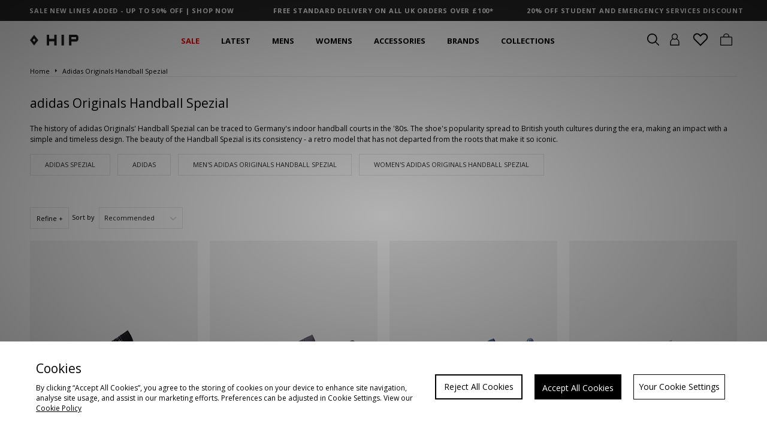

--- FILE ---
content_type: text/html;charset=UTF-8
request_url: https://www.thehipstore.co.uk/collection/adidas-originals-handball-spezial/
body_size: 71074
content:
<!DOCTYPE html>
<!-- MESH ver. 2025-wk08 -->
<html lang="en">
	<head>
		<!-- charset and compatibility -->
<meta charset="UTF-8">
<meta http-equiv="X-UA-Compatible" content="IE=edge,chrome=1"><script type="text/javascript">(window.NREUM||(NREUM={})).init={privacy:{cookies_enabled:true},ajax:{deny_list:["bam.nr-data.net"]},feature_flags:["soft_nav"],distributed_tracing:{enabled:true}};(window.NREUM||(NREUM={})).loader_config={agentID:"1835070088",accountID:"1041355",trustKey:"6553346",xpid:"VQYDUFVWDRABXFFTBQQHVVII",licenseKey:"NRBR-c4c069c1e7d462b5771",applicationID:"1801250369",browserID:"1835070088"};;/*! For license information please see nr-loader-spa-1.307.0.min.js.LICENSE.txt */
(()=>{var e,t,r={384:(e,t,r)=>{"use strict";r.d(t,{NT:()=>a,US:()=>u,Zm:()=>o,bQ:()=>d,dV:()=>c,pV:()=>l});var n=r(6154),i=r(1863),s=r(1910);const a={beacon:"bam.nr-data.net",errorBeacon:"bam.nr-data.net"};function o(){return n.gm.NREUM||(n.gm.NREUM={}),void 0===n.gm.newrelic&&(n.gm.newrelic=n.gm.NREUM),n.gm.NREUM}function c(){let e=o();return e.o||(e.o={ST:n.gm.setTimeout,SI:n.gm.setImmediate||n.gm.setInterval,CT:n.gm.clearTimeout,XHR:n.gm.XMLHttpRequest,REQ:n.gm.Request,EV:n.gm.Event,PR:n.gm.Promise,MO:n.gm.MutationObserver,FETCH:n.gm.fetch,WS:n.gm.WebSocket},(0,s.i)(...Object.values(e.o))),e}function d(e,t){let r=o();r.initializedAgents??={},t.initializedAt={ms:(0,i.t)(),date:new Date},r.initializedAgents[e]=t}function u(e,t){o()[e]=t}function l(){return function(){let e=o();const t=e.info||{};e.info={beacon:a.beacon,errorBeacon:a.errorBeacon,...t}}(),function(){let e=o();const t=e.init||{};e.init={...t}}(),c(),function(){let e=o();const t=e.loader_config||{};e.loader_config={...t}}(),o()}},782:(e,t,r)=>{"use strict";r.d(t,{T:()=>n});const n=r(860).K7.pageViewTiming},860:(e,t,r)=>{"use strict";r.d(t,{$J:()=>u,K7:()=>c,P3:()=>d,XX:()=>i,Yy:()=>o,df:()=>s,qY:()=>n,v4:()=>a});const n="events",i="jserrors",s="browser/blobs",a="rum",o="browser/logs",c={ajax:"ajax",genericEvents:"generic_events",jserrors:i,logging:"logging",metrics:"metrics",pageAction:"page_action",pageViewEvent:"page_view_event",pageViewTiming:"page_view_timing",sessionReplay:"session_replay",sessionTrace:"session_trace",softNav:"soft_navigations",spa:"spa"},d={[c.pageViewEvent]:1,[c.pageViewTiming]:2,[c.metrics]:3,[c.jserrors]:4,[c.spa]:5,[c.ajax]:6,[c.sessionTrace]:7,[c.softNav]:8,[c.sessionReplay]:9,[c.logging]:10,[c.genericEvents]:11},u={[c.pageViewEvent]:a,[c.pageViewTiming]:n,[c.ajax]:n,[c.spa]:n,[c.softNav]:n,[c.metrics]:i,[c.jserrors]:i,[c.sessionTrace]:s,[c.sessionReplay]:s,[c.logging]:o,[c.genericEvents]:"ins"}},944:(e,t,r)=>{"use strict";r.d(t,{R:()=>i});var n=r(3241);function i(e,t){"function"==typeof console.debug&&(console.debug("New Relic Warning: https://github.com/newrelic/newrelic-browser-agent/blob/main/docs/warning-codes.md#".concat(e),t),(0,n.W)({agentIdentifier:null,drained:null,type:"data",name:"warn",feature:"warn",data:{code:e,secondary:t}}))}},993:(e,t,r)=>{"use strict";r.d(t,{A$:()=>s,ET:()=>a,TZ:()=>o,p_:()=>i});var n=r(860);const i={ERROR:"ERROR",WARN:"WARN",INFO:"INFO",DEBUG:"DEBUG",TRACE:"TRACE"},s={OFF:0,ERROR:1,WARN:2,INFO:3,DEBUG:4,TRACE:5},a="log",o=n.K7.logging},1687:(e,t,r)=>{"use strict";r.d(t,{Ak:()=>d,Ze:()=>h,x3:()=>u});var n=r(3241),i=r(7836),s=r(3606),a=r(860),o=r(2646);const c={};function d(e,t){const r={staged:!1,priority:a.P3[t]||0};l(e),c[e].get(t)||c[e].set(t,r)}function u(e,t){e&&c[e]&&(c[e].get(t)&&c[e].delete(t),p(e,t,!1),c[e].size&&f(e))}function l(e){if(!e)throw new Error("agentIdentifier required");c[e]||(c[e]=new Map)}function h(e="",t="feature",r=!1){if(l(e),!e||!c[e].get(t)||r)return p(e,t);c[e].get(t).staged=!0,f(e)}function f(e){const t=Array.from(c[e]);t.every(([e,t])=>t.staged)&&(t.sort((e,t)=>e[1].priority-t[1].priority),t.forEach(([t])=>{c[e].delete(t),p(e,t)}))}function p(e,t,r=!0){const a=e?i.ee.get(e):i.ee,c=s.i.handlers;if(!a.aborted&&a.backlog&&c){if((0,n.W)({agentIdentifier:e,type:"lifecycle",name:"drain",feature:t}),r){const e=a.backlog[t],r=c[t];if(r){for(let t=0;e&&t<e.length;++t)g(e[t],r);Object.entries(r).forEach(([e,t])=>{Object.values(t||{}).forEach(t=>{t[0]?.on&&t[0]?.context()instanceof o.y&&t[0].on(e,t[1])})})}}a.isolatedBacklog||delete c[t],a.backlog[t]=null,a.emit("drain-"+t,[])}}function g(e,t){var r=e[1];Object.values(t[r]||{}).forEach(t=>{var r=e[0];if(t[0]===r){var n=t[1],i=e[3],s=e[2];n.apply(i,s)}})}},1738:(e,t,r)=>{"use strict";r.d(t,{U:()=>f,Y:()=>h});var n=r(3241),i=r(9908),s=r(1863),a=r(944),o=r(5701),c=r(3969),d=r(8362),u=r(860),l=r(4261);function h(e,t,r,s){const h=s||r;!h||h[e]&&h[e]!==d.d.prototype[e]||(h[e]=function(){(0,i.p)(c.xV,["API/"+e+"/called"],void 0,u.K7.metrics,r.ee),(0,n.W)({agentIdentifier:r.agentIdentifier,drained:!!o.B?.[r.agentIdentifier],type:"data",name:"api",feature:l.Pl+e,data:{}});try{return t.apply(this,arguments)}catch(e){(0,a.R)(23,e)}})}function f(e,t,r,n,a){const o=e.info;null===r?delete o.jsAttributes[t]:o.jsAttributes[t]=r,(a||null===r)&&(0,i.p)(l.Pl+n,[(0,s.t)(),t,r],void 0,"session",e.ee)}},1741:(e,t,r)=>{"use strict";r.d(t,{W:()=>s});var n=r(944),i=r(4261);class s{#e(e,...t){if(this[e]!==s.prototype[e])return this[e](...t);(0,n.R)(35,e)}addPageAction(e,t){return this.#e(i.hG,e,t)}register(e){return this.#e(i.eY,e)}recordCustomEvent(e,t){return this.#e(i.fF,e,t)}setPageViewName(e,t){return this.#e(i.Fw,e,t)}setCustomAttribute(e,t,r){return this.#e(i.cD,e,t,r)}noticeError(e,t){return this.#e(i.o5,e,t)}setUserId(e,t=!1){return this.#e(i.Dl,e,t)}setApplicationVersion(e){return this.#e(i.nb,e)}setErrorHandler(e){return this.#e(i.bt,e)}addRelease(e,t){return this.#e(i.k6,e,t)}log(e,t){return this.#e(i.$9,e,t)}start(){return this.#e(i.d3)}finished(e){return this.#e(i.BL,e)}recordReplay(){return this.#e(i.CH)}pauseReplay(){return this.#e(i.Tb)}addToTrace(e){return this.#e(i.U2,e)}setCurrentRouteName(e){return this.#e(i.PA,e)}interaction(e){return this.#e(i.dT,e)}wrapLogger(e,t,r){return this.#e(i.Wb,e,t,r)}measure(e,t){return this.#e(i.V1,e,t)}consent(e){return this.#e(i.Pv,e)}}},1863:(e,t,r)=>{"use strict";function n(){return Math.floor(performance.now())}r.d(t,{t:()=>n})},1910:(e,t,r)=>{"use strict";r.d(t,{i:()=>s});var n=r(944);const i=new Map;function s(...e){return e.every(e=>{if(i.has(e))return i.get(e);const t="function"==typeof e?e.toString():"",r=t.includes("[native code]"),s=t.includes("nrWrapper");return r||s||(0,n.R)(64,e?.name||t),i.set(e,r),r})}},2555:(e,t,r)=>{"use strict";r.d(t,{D:()=>o,f:()=>a});var n=r(384),i=r(8122);const s={beacon:n.NT.beacon,errorBeacon:n.NT.errorBeacon,licenseKey:void 0,applicationID:void 0,sa:void 0,queueTime:void 0,applicationTime:void 0,ttGuid:void 0,user:void 0,account:void 0,product:void 0,extra:void 0,jsAttributes:{},userAttributes:void 0,atts:void 0,transactionName:void 0,tNamePlain:void 0};function a(e){try{return!!e.licenseKey&&!!e.errorBeacon&&!!e.applicationID}catch(e){return!1}}const o=e=>(0,i.a)(e,s)},2614:(e,t,r)=>{"use strict";r.d(t,{BB:()=>a,H3:()=>n,g:()=>d,iL:()=>c,tS:()=>o,uh:()=>i,wk:()=>s});const n="NRBA",i="SESSION",s=144e5,a=18e5,o={STARTED:"session-started",PAUSE:"session-pause",RESET:"session-reset",RESUME:"session-resume",UPDATE:"session-update"},c={SAME_TAB:"same-tab",CROSS_TAB:"cross-tab"},d={OFF:0,FULL:1,ERROR:2}},2646:(e,t,r)=>{"use strict";r.d(t,{y:()=>n});class n{constructor(e){this.contextId=e}}},2843:(e,t,r)=>{"use strict";r.d(t,{G:()=>s,u:()=>i});var n=r(3878);function i(e,t=!1,r,i){(0,n.DD)("visibilitychange",function(){if(t)return void("hidden"===document.visibilityState&&e());e(document.visibilityState)},r,i)}function s(e,t,r){(0,n.sp)("pagehide",e,t,r)}},3241:(e,t,r)=>{"use strict";r.d(t,{W:()=>s});var n=r(6154);const i="newrelic";function s(e={}){try{n.gm.dispatchEvent(new CustomEvent(i,{detail:e}))}catch(e){}}},3304:(e,t,r)=>{"use strict";r.d(t,{A:()=>s});var n=r(7836);const i=()=>{const e=new WeakSet;return(t,r)=>{if("object"==typeof r&&null!==r){if(e.has(r))return;e.add(r)}return r}};function s(e){try{return JSON.stringify(e,i())??""}catch(e){try{n.ee.emit("internal-error",[e])}catch(e){}return""}}},3333:(e,t,r)=>{"use strict";r.d(t,{$v:()=>u,TZ:()=>n,Xh:()=>c,Zp:()=>i,kd:()=>d,mq:()=>o,nf:()=>a,qN:()=>s});const n=r(860).K7.genericEvents,i=["auxclick","click","copy","keydown","paste","scrollend"],s=["focus","blur"],a=4,o=1e3,c=2e3,d=["PageAction","UserAction","BrowserPerformance"],u={RESOURCES:"experimental.resources",REGISTER:"register"}},3434:(e,t,r)=>{"use strict";r.d(t,{Jt:()=>s,YM:()=>d});var n=r(7836),i=r(5607);const s="nr@original:".concat(i.W),a=50;var o=Object.prototype.hasOwnProperty,c=!1;function d(e,t){return e||(e=n.ee),r.inPlace=function(e,t,n,i,s){n||(n="");const a="-"===n.charAt(0);for(let o=0;o<t.length;o++){const c=t[o],d=e[c];l(d)||(e[c]=r(d,a?c+n:n,i,c,s))}},r.flag=s,r;function r(t,r,n,c,d){return l(t)?t:(r||(r=""),nrWrapper[s]=t,function(e,t,r){if(Object.defineProperty&&Object.keys)try{return Object.keys(e).forEach(function(r){Object.defineProperty(t,r,{get:function(){return e[r]},set:function(t){return e[r]=t,t}})}),t}catch(e){u([e],r)}for(var n in e)o.call(e,n)&&(t[n]=e[n])}(t,nrWrapper,e),nrWrapper);function nrWrapper(){var s,o,l,h;let f;try{o=this,s=[...arguments],l="function"==typeof n?n(s,o):n||{}}catch(t){u([t,"",[s,o,c],l],e)}i(r+"start",[s,o,c],l,d);const p=performance.now();let g;try{return h=t.apply(o,s),g=performance.now(),h}catch(e){throw g=performance.now(),i(r+"err",[s,o,e],l,d),f=e,f}finally{const e=g-p,t={start:p,end:g,duration:e,isLongTask:e>=a,methodName:c,thrownError:f};t.isLongTask&&i("long-task",[t,o],l,d),i(r+"end",[s,o,h],l,d)}}}function i(r,n,i,s){if(!c||t){var a=c;c=!0;try{e.emit(r,n,i,t,s)}catch(t){u([t,r,n,i],e)}c=a}}}function u(e,t){t||(t=n.ee);try{t.emit("internal-error",e)}catch(e){}}function l(e){return!(e&&"function"==typeof e&&e.apply&&!e[s])}},3606:(e,t,r)=>{"use strict";r.d(t,{i:()=>s});var n=r(9908);s.on=a;var i=s.handlers={};function s(e,t,r,s){a(s||n.d,i,e,t,r)}function a(e,t,r,i,s){s||(s="feature"),e||(e=n.d);var a=t[s]=t[s]||{};(a[r]=a[r]||[]).push([e,i])}},3738:(e,t,r)=>{"use strict";r.d(t,{He:()=>i,Kp:()=>o,Lc:()=>d,Rz:()=>u,TZ:()=>n,bD:()=>s,d3:()=>a,jx:()=>l,sl:()=>h,uP:()=>c});const n=r(860).K7.sessionTrace,i="bstResource",s="resource",a="-start",o="-end",c="fn"+a,d="fn"+o,u="pushState",l=1e3,h=3e4},3785:(e,t,r)=>{"use strict";r.d(t,{R:()=>c,b:()=>d});var n=r(9908),i=r(1863),s=r(860),a=r(3969),o=r(993);function c(e,t,r={},c=o.p_.INFO,d=!0,u,l=(0,i.t)()){(0,n.p)(a.xV,["API/logging/".concat(c.toLowerCase(),"/called")],void 0,s.K7.metrics,e),(0,n.p)(o.ET,[l,t,r,c,d,u],void 0,s.K7.logging,e)}function d(e){return"string"==typeof e&&Object.values(o.p_).some(t=>t===e.toUpperCase().trim())}},3878:(e,t,r)=>{"use strict";function n(e,t){return{capture:e,passive:!1,signal:t}}function i(e,t,r=!1,i){window.addEventListener(e,t,n(r,i))}function s(e,t,r=!1,i){document.addEventListener(e,t,n(r,i))}r.d(t,{DD:()=>s,jT:()=>n,sp:()=>i})},3962:(e,t,r)=>{"use strict";r.d(t,{AM:()=>a,O2:()=>l,OV:()=>s,Qu:()=>h,TZ:()=>c,ih:()=>f,pP:()=>o,t1:()=>u,tC:()=>i,wD:()=>d});var n=r(860);const i=["click","keydown","submit"],s="popstate",a="api",o="initialPageLoad",c=n.K7.softNav,d=5e3,u=500,l={INITIAL_PAGE_LOAD:"",ROUTE_CHANGE:1,UNSPECIFIED:2},h={INTERACTION:1,AJAX:2,CUSTOM_END:3,CUSTOM_TRACER:4},f={IP:"in progress",PF:"pending finish",FIN:"finished",CAN:"cancelled"}},3969:(e,t,r)=>{"use strict";r.d(t,{TZ:()=>n,XG:()=>o,rs:()=>i,xV:()=>a,z_:()=>s});const n=r(860).K7.metrics,i="sm",s="cm",a="storeSupportabilityMetrics",o="storeEventMetrics"},4234:(e,t,r)=>{"use strict";r.d(t,{W:()=>s});var n=r(7836),i=r(1687);class s{constructor(e,t){this.agentIdentifier=e,this.ee=n.ee.get(e),this.featureName=t,this.blocked=!1}deregisterDrain(){(0,i.x3)(this.agentIdentifier,this.featureName)}}},4261:(e,t,r)=>{"use strict";r.d(t,{$9:()=>u,BL:()=>c,CH:()=>p,Dl:()=>R,Fw:()=>w,PA:()=>v,Pl:()=>n,Pv:()=>A,Tb:()=>h,U2:()=>a,V1:()=>E,Wb:()=>T,bt:()=>y,cD:()=>b,d3:()=>x,dT:()=>d,eY:()=>g,fF:()=>f,hG:()=>s,hw:()=>i,k6:()=>o,nb:()=>m,o5:()=>l});const n="api-",i=n+"ixn-",s="addPageAction",a="addToTrace",o="addRelease",c="finished",d="interaction",u="log",l="noticeError",h="pauseReplay",f="recordCustomEvent",p="recordReplay",g="register",m="setApplicationVersion",v="setCurrentRouteName",b="setCustomAttribute",y="setErrorHandler",w="setPageViewName",R="setUserId",x="start",T="wrapLogger",E="measure",A="consent"},4387:(e,t,r)=>{"use strict";function n(e={}){return!(!e.id||!e.name)}function i(e){return"string"==typeof e&&e.trim().length<501||"number"==typeof e}function s(e,t){if(2!==t?.harvestEndpointVersion)return{};const r=t.agentRef.runtime.appMetadata.agents[0].entityGuid;return n(e)?{"source.id":e.id,"source.name":e.name,"source.type":e.type,"parent.id":e.parent?.id||r}:{"entity.guid":r,appId:t.agentRef.info.applicationID}}r.d(t,{Ux:()=>s,c7:()=>n,yo:()=>i})},5205:(e,t,r)=>{"use strict";r.d(t,{j:()=>S});var n=r(384),i=r(1741);var s=r(2555),a=r(3333);const o=e=>{if(!e||"string"!=typeof e)return!1;try{document.createDocumentFragment().querySelector(e)}catch{return!1}return!0};var c=r(2614),d=r(944),u=r(8122);const l="[data-nr-mask]",h=e=>(0,u.a)(e,(()=>{const e={feature_flags:[],experimental:{allow_registered_children:!1,resources:!1},mask_selector:"*",block_selector:"[data-nr-block]",mask_input_options:{color:!1,date:!1,"datetime-local":!1,email:!1,month:!1,number:!1,range:!1,search:!1,tel:!1,text:!1,time:!1,url:!1,week:!1,textarea:!1,select:!1,password:!0}};return{ajax:{deny_list:void 0,block_internal:!0,enabled:!0,autoStart:!0},api:{get allow_registered_children(){return e.feature_flags.includes(a.$v.REGISTER)||e.experimental.allow_registered_children},set allow_registered_children(t){e.experimental.allow_registered_children=t},duplicate_registered_data:!1},browser_consent_mode:{enabled:!1},distributed_tracing:{enabled:void 0,exclude_newrelic_header:void 0,cors_use_newrelic_header:void 0,cors_use_tracecontext_headers:void 0,allowed_origins:void 0},get feature_flags(){return e.feature_flags},set feature_flags(t){e.feature_flags=t},generic_events:{enabled:!0,autoStart:!0},harvest:{interval:30},jserrors:{enabled:!0,autoStart:!0},logging:{enabled:!0,autoStart:!0},metrics:{enabled:!0,autoStart:!0},obfuscate:void 0,page_action:{enabled:!0},page_view_event:{enabled:!0,autoStart:!0},page_view_timing:{enabled:!0,autoStart:!0},performance:{capture_marks:!1,capture_measures:!1,capture_detail:!0,resources:{get enabled(){return e.feature_flags.includes(a.$v.RESOURCES)||e.experimental.resources},set enabled(t){e.experimental.resources=t},asset_types:[],first_party_domains:[],ignore_newrelic:!0}},privacy:{cookies_enabled:!0},proxy:{assets:void 0,beacon:void 0},session:{expiresMs:c.wk,inactiveMs:c.BB},session_replay:{autoStart:!0,enabled:!1,preload:!1,sampling_rate:10,error_sampling_rate:100,collect_fonts:!1,inline_images:!1,fix_stylesheets:!0,mask_all_inputs:!0,get mask_text_selector(){return e.mask_selector},set mask_text_selector(t){o(t)?e.mask_selector="".concat(t,",").concat(l):""===t||null===t?e.mask_selector=l:(0,d.R)(5,t)},get block_class(){return"nr-block"},get ignore_class(){return"nr-ignore"},get mask_text_class(){return"nr-mask"},get block_selector(){return e.block_selector},set block_selector(t){o(t)?e.block_selector+=",".concat(t):""!==t&&(0,d.R)(6,t)},get mask_input_options(){return e.mask_input_options},set mask_input_options(t){t&&"object"==typeof t?e.mask_input_options={...t,password:!0}:(0,d.R)(7,t)}},session_trace:{enabled:!0,autoStart:!0},soft_navigations:{enabled:!0,autoStart:!0},spa:{enabled:!0,autoStart:!0},ssl:void 0,user_actions:{enabled:!0,elementAttributes:["id","className","tagName","type"]}}})());var f=r(6154),p=r(9324);let g=0;const m={buildEnv:p.F3,distMethod:p.Xs,version:p.xv,originTime:f.WN},v={consented:!1},b={appMetadata:{},get consented(){return this.session?.state?.consent||v.consented},set consented(e){v.consented=e},customTransaction:void 0,denyList:void 0,disabled:!1,harvester:void 0,isolatedBacklog:!1,isRecording:!1,loaderType:void 0,maxBytes:3e4,obfuscator:void 0,onerror:void 0,ptid:void 0,releaseIds:{},session:void 0,timeKeeper:void 0,registeredEntities:[],jsAttributesMetadata:{bytes:0},get harvestCount(){return++g}},y=e=>{const t=(0,u.a)(e,b),r=Object.keys(m).reduce((e,t)=>(e[t]={value:m[t],writable:!1,configurable:!0,enumerable:!0},e),{});return Object.defineProperties(t,r)};var w=r(5701);const R=e=>{const t=e.startsWith("http");e+="/",r.p=t?e:"https://"+e};var x=r(7836),T=r(3241);const E={accountID:void 0,trustKey:void 0,agentID:void 0,licenseKey:void 0,applicationID:void 0,xpid:void 0},A=e=>(0,u.a)(e,E),_=new Set;function S(e,t={},r,a){let{init:o,info:c,loader_config:d,runtime:u={},exposed:l=!0}=t;if(!c){const e=(0,n.pV)();o=e.init,c=e.info,d=e.loader_config}e.init=h(o||{}),e.loader_config=A(d||{}),c.jsAttributes??={},f.bv&&(c.jsAttributes.isWorker=!0),e.info=(0,s.D)(c);const p=e.init,g=[c.beacon,c.errorBeacon];_.has(e.agentIdentifier)||(p.proxy.assets&&(R(p.proxy.assets),g.push(p.proxy.assets)),p.proxy.beacon&&g.push(p.proxy.beacon),e.beacons=[...g],function(e){const t=(0,n.pV)();Object.getOwnPropertyNames(i.W.prototype).forEach(r=>{const n=i.W.prototype[r];if("function"!=typeof n||"constructor"===n)return;let s=t[r];e[r]&&!1!==e.exposed&&"micro-agent"!==e.runtime?.loaderType&&(t[r]=(...t)=>{const n=e[r](...t);return s?s(...t):n})})}(e),(0,n.US)("activatedFeatures",w.B)),u.denyList=[...p.ajax.deny_list||[],...p.ajax.block_internal?g:[]],u.ptid=e.agentIdentifier,u.loaderType=r,e.runtime=y(u),_.has(e.agentIdentifier)||(e.ee=x.ee.get(e.agentIdentifier),e.exposed=l,(0,T.W)({agentIdentifier:e.agentIdentifier,drained:!!w.B?.[e.agentIdentifier],type:"lifecycle",name:"initialize",feature:void 0,data:e.config})),_.add(e.agentIdentifier)}},5270:(e,t,r)=>{"use strict";r.d(t,{Aw:()=>a,SR:()=>s,rF:()=>o});var n=r(384),i=r(7767);function s(e){return!!(0,n.dV)().o.MO&&(0,i.V)(e)&&!0===e?.session_trace.enabled}function a(e){return!0===e?.session_replay.preload&&s(e)}function o(e,t){try{if("string"==typeof t?.type){if("password"===t.type.toLowerCase())return"*".repeat(e?.length||0);if(void 0!==t?.dataset?.nrUnmask||t?.classList?.contains("nr-unmask"))return e}}catch(e){}return"string"==typeof e?e.replace(/[\S]/g,"*"):"*".repeat(e?.length||0)}},5289:(e,t,r)=>{"use strict";r.d(t,{GG:()=>a,Qr:()=>c,sB:()=>o});var n=r(3878),i=r(6389);function s(){return"undefined"==typeof document||"complete"===document.readyState}function a(e,t){if(s())return e();const r=(0,i.J)(e),a=setInterval(()=>{s()&&(clearInterval(a),r())},500);(0,n.sp)("load",r,t)}function o(e){if(s())return e();(0,n.DD)("DOMContentLoaded",e)}function c(e){if(s())return e();(0,n.sp)("popstate",e)}},5607:(e,t,r)=>{"use strict";r.d(t,{W:()=>n});const n=(0,r(9566).bz)()},5701:(e,t,r)=>{"use strict";r.d(t,{B:()=>s,t:()=>a});var n=r(3241);const i=new Set,s={};function a(e,t){const r=t.agentIdentifier;s[r]??={},e&&"object"==typeof e&&(i.has(r)||(t.ee.emit("rumresp",[e]),s[r]=e,i.add(r),(0,n.W)({agentIdentifier:r,loaded:!0,drained:!0,type:"lifecycle",name:"load",feature:void 0,data:e})))}},6154:(e,t,r)=>{"use strict";r.d(t,{OF:()=>d,RI:()=>i,WN:()=>h,bv:()=>s,eN:()=>f,gm:()=>a,lR:()=>l,m:()=>c,mw:()=>o,sb:()=>u});var n=r(1863);const i="undefined"!=typeof window&&!!window.document,s="undefined"!=typeof WorkerGlobalScope&&("undefined"!=typeof self&&self instanceof WorkerGlobalScope&&self.navigator instanceof WorkerNavigator||"undefined"!=typeof globalThis&&globalThis instanceof WorkerGlobalScope&&globalThis.navigator instanceof WorkerNavigator),a=i?window:"undefined"!=typeof WorkerGlobalScope&&("undefined"!=typeof self&&self instanceof WorkerGlobalScope&&self||"undefined"!=typeof globalThis&&globalThis instanceof WorkerGlobalScope&&globalThis),o=Boolean("hidden"===a?.document?.visibilityState),c=""+a?.location,d=/iPad|iPhone|iPod/.test(a.navigator?.userAgent),u=d&&"undefined"==typeof SharedWorker,l=(()=>{const e=a.navigator?.userAgent?.match(/Firefox[/\s](\d+\.\d+)/);return Array.isArray(e)&&e.length>=2?+e[1]:0})(),h=Date.now()-(0,n.t)(),f=()=>"undefined"!=typeof PerformanceNavigationTiming&&a?.performance?.getEntriesByType("navigation")?.[0]?.responseStart},6344:(e,t,r)=>{"use strict";r.d(t,{BB:()=>u,Qb:()=>l,TZ:()=>i,Ug:()=>a,Vh:()=>s,_s:()=>o,bc:()=>d,yP:()=>c});var n=r(2614);const i=r(860).K7.sessionReplay,s="errorDuringReplay",a=.12,o={DomContentLoaded:0,Load:1,FullSnapshot:2,IncrementalSnapshot:3,Meta:4,Custom:5},c={[n.g.ERROR]:15e3,[n.g.FULL]:3e5,[n.g.OFF]:0},d={RESET:{message:"Session was reset",sm:"Reset"},IMPORT:{message:"Recorder failed to import",sm:"Import"},TOO_MANY:{message:"429: Too Many Requests",sm:"Too-Many"},TOO_BIG:{message:"Payload was too large",sm:"Too-Big"},CROSS_TAB:{message:"Session Entity was set to OFF on another tab",sm:"Cross-Tab"},ENTITLEMENTS:{message:"Session Replay is not allowed and will not be started",sm:"Entitlement"}},u=5e3,l={API:"api",RESUME:"resume",SWITCH_TO_FULL:"switchToFull",INITIALIZE:"initialize",PRELOAD:"preload"}},6389:(e,t,r)=>{"use strict";function n(e,t=500,r={}){const n=r?.leading||!1;let i;return(...r)=>{n&&void 0===i&&(e.apply(this,r),i=setTimeout(()=>{i=clearTimeout(i)},t)),n||(clearTimeout(i),i=setTimeout(()=>{e.apply(this,r)},t))}}function i(e){let t=!1;return(...r)=>{t||(t=!0,e.apply(this,r))}}r.d(t,{J:()=>i,s:()=>n})},6630:(e,t,r)=>{"use strict";r.d(t,{T:()=>n});const n=r(860).K7.pageViewEvent},6774:(e,t,r)=>{"use strict";r.d(t,{T:()=>n});const n=r(860).K7.jserrors},7295:(e,t,r)=>{"use strict";r.d(t,{Xv:()=>a,gX:()=>i,iW:()=>s});var n=[];function i(e){if(!e||s(e))return!1;if(0===n.length)return!0;if("*"===n[0].hostname)return!1;for(var t=0;t<n.length;t++){var r=n[t];if(r.hostname.test(e.hostname)&&r.pathname.test(e.pathname))return!1}return!0}function s(e){return void 0===e.hostname}function a(e){if(n=[],e&&e.length)for(var t=0;t<e.length;t++){let r=e[t];if(!r)continue;if("*"===r)return void(n=[{hostname:"*"}]);0===r.indexOf("http://")?r=r.substring(7):0===r.indexOf("https://")&&(r=r.substring(8));const i=r.indexOf("/");let s,a;i>0?(s=r.substring(0,i),a=r.substring(i)):(s=r,a="*");let[c]=s.split(":");n.push({hostname:o(c),pathname:o(a,!0)})}}function o(e,t=!1){const r=e.replace(/[.+?^${}()|[\]\\]/g,e=>"\\"+e).replace(/\*/g,".*?");return new RegExp((t?"^":"")+r+"$")}},7485:(e,t,r)=>{"use strict";r.d(t,{D:()=>i});var n=r(6154);function i(e){if(0===(e||"").indexOf("data:"))return{protocol:"data"};try{const t=new URL(e,location.href),r={port:t.port,hostname:t.hostname,pathname:t.pathname,search:t.search,protocol:t.protocol.slice(0,t.protocol.indexOf(":")),sameOrigin:t.protocol===n.gm?.location?.protocol&&t.host===n.gm?.location?.host};return r.port&&""!==r.port||("http:"===t.protocol&&(r.port="80"),"https:"===t.protocol&&(r.port="443")),r.pathname&&""!==r.pathname?r.pathname.startsWith("/")||(r.pathname="/".concat(r.pathname)):r.pathname="/",r}catch(e){return{}}}},7699:(e,t,r)=>{"use strict";r.d(t,{It:()=>s,KC:()=>o,No:()=>i,qh:()=>a});var n=r(860);const i=16e3,s=1e6,a="SESSION_ERROR",o={[n.K7.logging]:!0,[n.K7.genericEvents]:!1,[n.K7.jserrors]:!1,[n.K7.ajax]:!1}},7767:(e,t,r)=>{"use strict";r.d(t,{V:()=>i});var n=r(6154);const i=e=>n.RI&&!0===e?.privacy.cookies_enabled},7836:(e,t,r)=>{"use strict";r.d(t,{P:()=>o,ee:()=>c});var n=r(384),i=r(8990),s=r(2646),a=r(5607);const o="nr@context:".concat(a.W),c=function e(t,r){var n={},a={},u={},l=!1;try{l=16===r.length&&d.initializedAgents?.[r]?.runtime.isolatedBacklog}catch(e){}var h={on:p,addEventListener:p,removeEventListener:function(e,t){var r=n[e];if(!r)return;for(var i=0;i<r.length;i++)r[i]===t&&r.splice(i,1)},emit:function(e,r,n,i,s){!1!==s&&(s=!0);if(c.aborted&&!i)return;t&&s&&t.emit(e,r,n);var o=f(n);g(e).forEach(e=>{e.apply(o,r)});var d=v()[a[e]];d&&d.push([h,e,r,o]);return o},get:m,listeners:g,context:f,buffer:function(e,t){const r=v();if(t=t||"feature",h.aborted)return;Object.entries(e||{}).forEach(([e,n])=>{a[n]=t,t in r||(r[t]=[])})},abort:function(){h._aborted=!0,Object.keys(h.backlog).forEach(e=>{delete h.backlog[e]})},isBuffering:function(e){return!!v()[a[e]]},debugId:r,backlog:l?{}:t&&"object"==typeof t.backlog?t.backlog:{},isolatedBacklog:l};return Object.defineProperty(h,"aborted",{get:()=>{let e=h._aborted||!1;return e||(t&&(e=t.aborted),e)}}),h;function f(e){return e&&e instanceof s.y?e:e?(0,i.I)(e,o,()=>new s.y(o)):new s.y(o)}function p(e,t){n[e]=g(e).concat(t)}function g(e){return n[e]||[]}function m(t){return u[t]=u[t]||e(h,t)}function v(){return h.backlog}}(void 0,"globalEE"),d=(0,n.Zm)();d.ee||(d.ee=c)},8122:(e,t,r)=>{"use strict";r.d(t,{a:()=>i});var n=r(944);function i(e,t){try{if(!e||"object"!=typeof e)return(0,n.R)(3);if(!t||"object"!=typeof t)return(0,n.R)(4);const r=Object.create(Object.getPrototypeOf(t),Object.getOwnPropertyDescriptors(t)),s=0===Object.keys(r).length?e:r;for(let a in s)if(void 0!==e[a])try{if(null===e[a]){r[a]=null;continue}Array.isArray(e[a])&&Array.isArray(t[a])?r[a]=Array.from(new Set([...e[a],...t[a]])):"object"==typeof e[a]&&"object"==typeof t[a]?r[a]=i(e[a],t[a]):r[a]=e[a]}catch(e){r[a]||(0,n.R)(1,e)}return r}catch(e){(0,n.R)(2,e)}}},8139:(e,t,r)=>{"use strict";r.d(t,{u:()=>h});var n=r(7836),i=r(3434),s=r(8990),a=r(6154);const o={},c=a.gm.XMLHttpRequest,d="addEventListener",u="removeEventListener",l="nr@wrapped:".concat(n.P);function h(e){var t=function(e){return(e||n.ee).get("events")}(e);if(o[t.debugId]++)return t;o[t.debugId]=1;var r=(0,i.YM)(t,!0);function h(e){r.inPlace(e,[d,u],"-",p)}function p(e,t){return e[1]}return"getPrototypeOf"in Object&&(a.RI&&f(document,h),c&&f(c.prototype,h),f(a.gm,h)),t.on(d+"-start",function(e,t){var n=e[1];if(null!==n&&("function"==typeof n||"object"==typeof n)&&"newrelic"!==e[0]){var i=(0,s.I)(n,l,function(){var e={object:function(){if("function"!=typeof n.handleEvent)return;return n.handleEvent.apply(n,arguments)},function:n}[typeof n];return e?r(e,"fn-",null,e.name||"anonymous"):n});this.wrapped=e[1]=i}}),t.on(u+"-start",function(e){e[1]=this.wrapped||e[1]}),t}function f(e,t,...r){let n=e;for(;"object"==typeof n&&!Object.prototype.hasOwnProperty.call(n,d);)n=Object.getPrototypeOf(n);n&&t(n,...r)}},8362:(e,t,r)=>{"use strict";r.d(t,{d:()=>s});var n=r(9566),i=r(1741);class s extends i.W{agentIdentifier=(0,n.LA)(16)}},8374:(e,t,r)=>{r.nc=(()=>{try{return document?.currentScript?.nonce}catch(e){}return""})()},8990:(e,t,r)=>{"use strict";r.d(t,{I:()=>i});var n=Object.prototype.hasOwnProperty;function i(e,t,r){if(n.call(e,t))return e[t];var i=r();if(Object.defineProperty&&Object.keys)try{return Object.defineProperty(e,t,{value:i,writable:!0,enumerable:!1}),i}catch(e){}return e[t]=i,i}},9300:(e,t,r)=>{"use strict";r.d(t,{T:()=>n});const n=r(860).K7.ajax},9324:(e,t,r)=>{"use strict";r.d(t,{AJ:()=>a,F3:()=>i,Xs:()=>s,Yq:()=>o,xv:()=>n});const n="1.307.0",i="PROD",s="CDN",a="@newrelic/rrweb",o="1.0.1"},9566:(e,t,r)=>{"use strict";r.d(t,{LA:()=>o,ZF:()=>c,bz:()=>a,el:()=>d});var n=r(6154);const i="xxxxxxxx-xxxx-4xxx-yxxx-xxxxxxxxxxxx";function s(e,t){return e?15&e[t]:16*Math.random()|0}function a(){const e=n.gm?.crypto||n.gm?.msCrypto;let t,r=0;return e&&e.getRandomValues&&(t=e.getRandomValues(new Uint8Array(30))),i.split("").map(e=>"x"===e?s(t,r++).toString(16):"y"===e?(3&s()|8).toString(16):e).join("")}function o(e){const t=n.gm?.crypto||n.gm?.msCrypto;let r,i=0;t&&t.getRandomValues&&(r=t.getRandomValues(new Uint8Array(e)));const a=[];for(var o=0;o<e;o++)a.push(s(r,i++).toString(16));return a.join("")}function c(){return o(16)}function d(){return o(32)}},9908:(e,t,r)=>{"use strict";r.d(t,{d:()=>n,p:()=>i});var n=r(7836).ee.get("handle");function i(e,t,r,i,s){s?(s.buffer([e],i),s.emit(e,t,r)):(n.buffer([e],i),n.emit(e,t,r))}}},n={};function i(e){var t=n[e];if(void 0!==t)return t.exports;var s=n[e]={exports:{}};return r[e](s,s.exports,i),s.exports}i.m=r,i.d=(e,t)=>{for(var r in t)i.o(t,r)&&!i.o(e,r)&&Object.defineProperty(e,r,{enumerable:!0,get:t[r]})},i.f={},i.e=e=>Promise.all(Object.keys(i.f).reduce((t,r)=>(i.f[r](e,t),t),[])),i.u=e=>({212:"nr-spa-compressor",249:"nr-spa-recorder",478:"nr-spa"}[e]+"-1.307.0.min.js"),i.o=(e,t)=>Object.prototype.hasOwnProperty.call(e,t),e={},t="NRBA-1.307.0.PROD:",i.l=(r,n,s,a)=>{if(e[r])e[r].push(n);else{var o,c;if(void 0!==s)for(var d=document.getElementsByTagName("script"),u=0;u<d.length;u++){var l=d[u];if(l.getAttribute("src")==r||l.getAttribute("data-webpack")==t+s){o=l;break}}if(!o){c=!0;var h={478:"sha512-bFoj7wd1EcCTt0jkKdFkw+gjDdU092aP1BOVh5n0PjhLNtBCSXj4vpjfIJR8zH8Bn6/XPpFl3gSNOuWVJ98iug==",249:"sha512-FRHQNWDGImhEo7a7lqCuCt6xlBgommnGc+JH2/YGJlngDoH+/3jpT/cyFpwi2M5G6srPVN4wLxrVqskf6KB7bg==",212:"sha512-okml4IaluCF10UG6SWzY+cKPgBNvH2+S5f1FxomzQUHf608N0b9dwoBv/ZFAhJhrdxPgTA4AxlBzwGcjMGIlQQ=="};(o=document.createElement("script")).charset="utf-8",i.nc&&o.setAttribute("nonce",i.nc),o.setAttribute("data-webpack",t+s),o.src=r,0!==o.src.indexOf(window.location.origin+"/")&&(o.crossOrigin="anonymous"),h[a]&&(o.integrity=h[a])}e[r]=[n];var f=(t,n)=>{o.onerror=o.onload=null,clearTimeout(p);var i=e[r];if(delete e[r],o.parentNode&&o.parentNode.removeChild(o),i&&i.forEach(e=>e(n)),t)return t(n)},p=setTimeout(f.bind(null,void 0,{type:"timeout",target:o}),12e4);o.onerror=f.bind(null,o.onerror),o.onload=f.bind(null,o.onload),c&&document.head.appendChild(o)}},i.r=e=>{"undefined"!=typeof Symbol&&Symbol.toStringTag&&Object.defineProperty(e,Symbol.toStringTag,{value:"Module"}),Object.defineProperty(e,"__esModule",{value:!0})},i.p="https://js-agent.newrelic.com/",(()=>{var e={38:0,788:0};i.f.j=(t,r)=>{var n=i.o(e,t)?e[t]:void 0;if(0!==n)if(n)r.push(n[2]);else{var s=new Promise((r,i)=>n=e[t]=[r,i]);r.push(n[2]=s);var a=i.p+i.u(t),o=new Error;i.l(a,r=>{if(i.o(e,t)&&(0!==(n=e[t])&&(e[t]=void 0),n)){var s=r&&("load"===r.type?"missing":r.type),a=r&&r.target&&r.target.src;o.message="Loading chunk "+t+" failed: ("+s+": "+a+")",o.name="ChunkLoadError",o.type=s,o.request=a,n[1](o)}},"chunk-"+t,t)}};var t=(t,r)=>{var n,s,[a,o,c]=r,d=0;if(a.some(t=>0!==e[t])){for(n in o)i.o(o,n)&&(i.m[n]=o[n]);if(c)c(i)}for(t&&t(r);d<a.length;d++)s=a[d],i.o(e,s)&&e[s]&&e[s][0](),e[s]=0},r=self["webpackChunk:NRBA-1.307.0.PROD"]=self["webpackChunk:NRBA-1.307.0.PROD"]||[];r.forEach(t.bind(null,0)),r.push=t.bind(null,r.push.bind(r))})(),(()=>{"use strict";i(8374);var e=i(8362),t=i(860);const r=Object.values(t.K7);var n=i(5205);var s=i(9908),a=i(1863),o=i(4261),c=i(1738);var d=i(1687),u=i(4234),l=i(5289),h=i(6154),f=i(944),p=i(5270),g=i(7767),m=i(6389),v=i(7699);class b extends u.W{constructor(e,t){super(e.agentIdentifier,t),this.agentRef=e,this.abortHandler=void 0,this.featAggregate=void 0,this.loadedSuccessfully=void 0,this.onAggregateImported=new Promise(e=>{this.loadedSuccessfully=e}),this.deferred=Promise.resolve(),!1===e.init[this.featureName].autoStart?this.deferred=new Promise((t,r)=>{this.ee.on("manual-start-all",(0,m.J)(()=>{(0,d.Ak)(e.agentIdentifier,this.featureName),t()}))}):(0,d.Ak)(e.agentIdentifier,t)}importAggregator(e,t,r={}){if(this.featAggregate)return;const n=async()=>{let n;await this.deferred;try{if((0,g.V)(e.init)){const{setupAgentSession:t}=await i.e(478).then(i.bind(i,8766));n=t(e)}}catch(e){(0,f.R)(20,e),this.ee.emit("internal-error",[e]),(0,s.p)(v.qh,[e],void 0,this.featureName,this.ee)}try{if(!this.#t(this.featureName,n,e.init))return(0,d.Ze)(this.agentIdentifier,this.featureName),void this.loadedSuccessfully(!1);const{Aggregate:i}=await t();this.featAggregate=new i(e,r),e.runtime.harvester.initializedAggregates.push(this.featAggregate),this.loadedSuccessfully(!0)}catch(e){(0,f.R)(34,e),this.abortHandler?.(),(0,d.Ze)(this.agentIdentifier,this.featureName,!0),this.loadedSuccessfully(!1),this.ee&&this.ee.abort()}};h.RI?(0,l.GG)(()=>n(),!0):n()}#t(e,r,n){if(this.blocked)return!1;switch(e){case t.K7.sessionReplay:return(0,p.SR)(n)&&!!r;case t.K7.sessionTrace:return!!r;default:return!0}}}var y=i(6630),w=i(2614),R=i(3241);class x extends b{static featureName=y.T;constructor(e){var t;super(e,y.T),this.setupInspectionEvents(e.agentIdentifier),t=e,(0,c.Y)(o.Fw,function(e,r){"string"==typeof e&&("/"!==e.charAt(0)&&(e="/"+e),t.runtime.customTransaction=(r||"http://custom.transaction")+e,(0,s.p)(o.Pl+o.Fw,[(0,a.t)()],void 0,void 0,t.ee))},t),this.importAggregator(e,()=>i.e(478).then(i.bind(i,2467)))}setupInspectionEvents(e){const t=(t,r)=>{t&&(0,R.W)({agentIdentifier:e,timeStamp:t.timeStamp,loaded:"complete"===t.target.readyState,type:"window",name:r,data:t.target.location+""})};(0,l.sB)(e=>{t(e,"DOMContentLoaded")}),(0,l.GG)(e=>{t(e,"load")}),(0,l.Qr)(e=>{t(e,"navigate")}),this.ee.on(w.tS.UPDATE,(t,r)=>{(0,R.W)({agentIdentifier:e,type:"lifecycle",name:"session",data:r})})}}var T=i(384);class E extends e.d{constructor(e){var t;(super(),h.gm)?(this.features={},(0,T.bQ)(this.agentIdentifier,this),this.desiredFeatures=new Set(e.features||[]),this.desiredFeatures.add(x),(0,n.j)(this,e,e.loaderType||"agent"),t=this,(0,c.Y)(o.cD,function(e,r,n=!1){if("string"==typeof e){if(["string","number","boolean"].includes(typeof r)||null===r)return(0,c.U)(t,e,r,o.cD,n);(0,f.R)(40,typeof r)}else(0,f.R)(39,typeof e)},t),function(e){(0,c.Y)(o.Dl,function(t,r=!1){if("string"!=typeof t&&null!==t)return void(0,f.R)(41,typeof t);const n=e.info.jsAttributes["enduser.id"];r&&null!=n&&n!==t?(0,s.p)(o.Pl+"setUserIdAndResetSession",[t],void 0,"session",e.ee):(0,c.U)(e,"enduser.id",t,o.Dl,!0)},e)}(this),function(e){(0,c.Y)(o.nb,function(t){if("string"==typeof t||null===t)return(0,c.U)(e,"application.version",t,o.nb,!1);(0,f.R)(42,typeof t)},e)}(this),function(e){(0,c.Y)(o.d3,function(){e.ee.emit("manual-start-all")},e)}(this),function(e){(0,c.Y)(o.Pv,function(t=!0){if("boolean"==typeof t){if((0,s.p)(o.Pl+o.Pv,[t],void 0,"session",e.ee),e.runtime.consented=t,t){const t=e.features.page_view_event;t.onAggregateImported.then(e=>{const r=t.featAggregate;e&&!r.sentRum&&r.sendRum()})}}else(0,f.R)(65,typeof t)},e)}(this),this.run()):(0,f.R)(21)}get config(){return{info:this.info,init:this.init,loader_config:this.loader_config,runtime:this.runtime}}get api(){return this}run(){try{const e=function(e){const t={};return r.forEach(r=>{t[r]=!!e[r]?.enabled}),t}(this.init),n=[...this.desiredFeatures];n.sort((e,r)=>t.P3[e.featureName]-t.P3[r.featureName]),n.forEach(r=>{if(!e[r.featureName]&&r.featureName!==t.K7.pageViewEvent)return;if(r.featureName===t.K7.spa)return void(0,f.R)(67);const n=function(e){switch(e){case t.K7.ajax:return[t.K7.jserrors];case t.K7.sessionTrace:return[t.K7.ajax,t.K7.pageViewEvent];case t.K7.sessionReplay:return[t.K7.sessionTrace];case t.K7.pageViewTiming:return[t.K7.pageViewEvent];default:return[]}}(r.featureName).filter(e=>!(e in this.features));n.length>0&&(0,f.R)(36,{targetFeature:r.featureName,missingDependencies:n}),this.features[r.featureName]=new r(this)})}catch(e){(0,f.R)(22,e);for(const e in this.features)this.features[e].abortHandler?.();const t=(0,T.Zm)();delete t.initializedAgents[this.agentIdentifier]?.features,delete this.sharedAggregator;return t.ee.get(this.agentIdentifier).abort(),!1}}}var A=i(2843),_=i(782);class S extends b{static featureName=_.T;constructor(e){super(e,_.T),h.RI&&((0,A.u)(()=>(0,s.p)("docHidden",[(0,a.t)()],void 0,_.T,this.ee),!0),(0,A.G)(()=>(0,s.p)("winPagehide",[(0,a.t)()],void 0,_.T,this.ee)),this.importAggregator(e,()=>i.e(478).then(i.bind(i,9917))))}}var O=i(3969);class I extends b{static featureName=O.TZ;constructor(e){super(e,O.TZ),h.RI&&document.addEventListener("securitypolicyviolation",e=>{(0,s.p)(O.xV,["Generic/CSPViolation/Detected"],void 0,this.featureName,this.ee)}),this.importAggregator(e,()=>i.e(478).then(i.bind(i,6555)))}}var N=i(6774),P=i(3878),D=i(3304);class k{constructor(e,t,r,n,i){this.name="UncaughtError",this.message="string"==typeof e?e:(0,D.A)(e),this.sourceURL=t,this.line=r,this.column=n,this.__newrelic=i}}function C(e){return M(e)?e:new k(void 0!==e?.message?e.message:e,e?.filename||e?.sourceURL,e?.lineno||e?.line,e?.colno||e?.col,e?.__newrelic,e?.cause)}function j(e){const t="Unhandled Promise Rejection: ";if(!e?.reason)return;if(M(e.reason)){try{e.reason.message.startsWith(t)||(e.reason.message=t+e.reason.message)}catch(e){}return C(e.reason)}const r=C(e.reason);return(r.message||"").startsWith(t)||(r.message=t+r.message),r}function L(e){if(e.error instanceof SyntaxError&&!/:\d+$/.test(e.error.stack?.trim())){const t=new k(e.message,e.filename,e.lineno,e.colno,e.error.__newrelic,e.cause);return t.name=SyntaxError.name,t}return M(e.error)?e.error:C(e)}function M(e){return e instanceof Error&&!!e.stack}function H(e,r,n,i,o=(0,a.t)()){"string"==typeof e&&(e=new Error(e)),(0,s.p)("err",[e,o,!1,r,n.runtime.isRecording,void 0,i],void 0,t.K7.jserrors,n.ee),(0,s.p)("uaErr",[],void 0,t.K7.genericEvents,n.ee)}var B=i(4387),K=i(993),W=i(3785);function U(e,{customAttributes:t={},level:r=K.p_.INFO}={},n,i,s=(0,a.t)()){(0,W.R)(n.ee,e,t,r,!1,i,s)}function F(e,r,n,i,c=(0,a.t)()){(0,s.p)(o.Pl+o.hG,[c,e,r,i],void 0,t.K7.genericEvents,n.ee)}function V(e,r,n,i,c=(0,a.t)()){const{start:d,end:u,customAttributes:l}=r||{},h={customAttributes:l||{}};if("object"!=typeof h.customAttributes||"string"!=typeof e||0===e.length)return void(0,f.R)(57);const p=(e,t)=>null==e?t:"number"==typeof e?e:e instanceof PerformanceMark?e.startTime:Number.NaN;if(h.start=p(d,0),h.end=p(u,c),Number.isNaN(h.start)||Number.isNaN(h.end))(0,f.R)(57);else{if(h.duration=h.end-h.start,!(h.duration<0))return(0,s.p)(o.Pl+o.V1,[h,e,i],void 0,t.K7.genericEvents,n.ee),h;(0,f.R)(58)}}function G(e,r={},n,i,c=(0,a.t)()){(0,s.p)(o.Pl+o.fF,[c,e,r,i],void 0,t.K7.genericEvents,n.ee)}function z(e){(0,c.Y)(o.eY,function(t){return Y(e,t)},e)}function Y(e,r,n){const i={};(0,f.R)(54,"newrelic.register"),r||={},r.type="MFE",r.licenseKey||=e.info.licenseKey,r.blocked=!1,r.parent=n||{};let o=()=>{};const c=e.runtime.registeredEntities,d=c.find(({metadata:{target:{id:e,name:t}}})=>e===r.id);if(d)return d.metadata.target.name!==r.name&&(d.metadata.target.name=r.name),d;const u=e=>{r.blocked=!0,o=e};e.init.api.allow_registered_children||u((0,m.J)(()=>(0,f.R)(55))),(0,B.c7)(r)||u((0,m.J)(()=>(0,f.R)(48,r))),(0,B.yo)(r.id)&&(0,B.yo)(r.name)||u((0,m.J)(()=>(0,f.R)(48,r)));const l={addPageAction:(t,n={})=>g(F,[t,{...i,...n},e],r),log:(t,n={})=>g(U,[t,{...n,customAttributes:{...i,...n.customAttributes||{}}},e],r),measure:(t,n={})=>g(V,[t,{...n,customAttributes:{...i,...n.customAttributes||{}}},e],r),noticeError:(t,n={})=>g(H,[t,{...i,...n},e],r),register:(t={})=>g(Y,[e,t],l.metadata.target),recordCustomEvent:(t,n={})=>g(G,[t,{...i,...n},e],r),setApplicationVersion:e=>p("application.version",e),setCustomAttribute:(e,t)=>p(e,t),setUserId:e=>p("enduser.id",e),metadata:{customAttributes:i,target:r}},h=()=>(r.blocked&&o(),r.blocked);h()||c.push(l);const p=(e,t)=>{h()||(i[e]=t)},g=(r,n,i)=>{if(h())return;const o=(0,a.t)();(0,s.p)(O.xV,["API/register/".concat(r.name,"/called")],void 0,t.K7.metrics,e.ee);try{return e.init.api.duplicate_registered_data&&"register"!==r.name&&r(...n,void 0,o),r(...n,i,o)}catch(e){(0,f.R)(50,e)}};return l}class Z extends b{static featureName=N.T;constructor(e){var t;super(e,N.T),t=e,(0,c.Y)(o.o5,(e,r)=>H(e,r,t),t),function(e){(0,c.Y)(o.bt,function(t){e.runtime.onerror=t},e)}(e),function(e){let t=0;(0,c.Y)(o.k6,function(e,r){++t>10||(this.runtime.releaseIds[e.slice(-200)]=(""+r).slice(-200))},e)}(e),z(e);try{this.removeOnAbort=new AbortController}catch(e){}this.ee.on("internal-error",(t,r)=>{this.abortHandler&&(0,s.p)("ierr",[C(t),(0,a.t)(),!0,{},e.runtime.isRecording,r],void 0,this.featureName,this.ee)}),h.gm.addEventListener("unhandledrejection",t=>{this.abortHandler&&(0,s.p)("err",[j(t),(0,a.t)(),!1,{unhandledPromiseRejection:1},e.runtime.isRecording],void 0,this.featureName,this.ee)},(0,P.jT)(!1,this.removeOnAbort?.signal)),h.gm.addEventListener("error",t=>{this.abortHandler&&(0,s.p)("err",[L(t),(0,a.t)(),!1,{},e.runtime.isRecording],void 0,this.featureName,this.ee)},(0,P.jT)(!1,this.removeOnAbort?.signal)),this.abortHandler=this.#r,this.importAggregator(e,()=>i.e(478).then(i.bind(i,2176)))}#r(){this.removeOnAbort?.abort(),this.abortHandler=void 0}}var q=i(8990);let X=1;function J(e){const t=typeof e;return!e||"object"!==t&&"function"!==t?-1:e===h.gm?0:(0,q.I)(e,"nr@id",function(){return X++})}function Q(e){if("string"==typeof e&&e.length)return e.length;if("object"==typeof e){if("undefined"!=typeof ArrayBuffer&&e instanceof ArrayBuffer&&e.byteLength)return e.byteLength;if("undefined"!=typeof Blob&&e instanceof Blob&&e.size)return e.size;if(!("undefined"!=typeof FormData&&e instanceof FormData))try{return(0,D.A)(e).length}catch(e){return}}}var ee=i(8139),te=i(7836),re=i(3434);const ne={},ie=["open","send"];function se(e){var t=e||te.ee;const r=function(e){return(e||te.ee).get("xhr")}(t);if(void 0===h.gm.XMLHttpRequest)return r;if(ne[r.debugId]++)return r;ne[r.debugId]=1,(0,ee.u)(t);var n=(0,re.YM)(r),i=h.gm.XMLHttpRequest,s=h.gm.MutationObserver,a=h.gm.Promise,o=h.gm.setInterval,c="readystatechange",d=["onload","onerror","onabort","onloadstart","onloadend","onprogress","ontimeout"],u=[],l=h.gm.XMLHttpRequest=function(e){const t=new i(e),s=r.context(t);try{r.emit("new-xhr",[t],s),t.addEventListener(c,(a=s,function(){var e=this;e.readyState>3&&!a.resolved&&(a.resolved=!0,r.emit("xhr-resolved",[],e)),n.inPlace(e,d,"fn-",y)}),(0,P.jT)(!1))}catch(e){(0,f.R)(15,e);try{r.emit("internal-error",[e])}catch(e){}}var a;return t};function p(e,t){n.inPlace(t,["onreadystatechange"],"fn-",y)}if(function(e,t){for(var r in e)t[r]=e[r]}(i,l),l.prototype=i.prototype,n.inPlace(l.prototype,ie,"-xhr-",y),r.on("send-xhr-start",function(e,t){p(e,t),function(e){u.push(e),s&&(g?g.then(b):o?o(b):(m=-m,v.data=m))}(t)}),r.on("open-xhr-start",p),s){var g=a&&a.resolve();if(!o&&!a){var m=1,v=document.createTextNode(m);new s(b).observe(v,{characterData:!0})}}else t.on("fn-end",function(e){e[0]&&e[0].type===c||b()});function b(){for(var e=0;e<u.length;e++)p(0,u[e]);u.length&&(u=[])}function y(e,t){return t}return r}var ae="fetch-",oe=ae+"body-",ce=["arrayBuffer","blob","json","text","formData"],de=h.gm.Request,ue=h.gm.Response,le="prototype";const he={};function fe(e){const t=function(e){return(e||te.ee).get("fetch")}(e);if(!(de&&ue&&h.gm.fetch))return t;if(he[t.debugId]++)return t;function r(e,r,n){var i=e[r];"function"==typeof i&&(e[r]=function(){var e,r=[...arguments],s={};t.emit(n+"before-start",[r],s),s[te.P]&&s[te.P].dt&&(e=s[te.P].dt);var a=i.apply(this,r);return t.emit(n+"start",[r,e],a),a.then(function(e){return t.emit(n+"end",[null,e],a),e},function(e){throw t.emit(n+"end",[e],a),e})})}return he[t.debugId]=1,ce.forEach(e=>{r(de[le],e,oe),r(ue[le],e,oe)}),r(h.gm,"fetch",ae),t.on(ae+"end",function(e,r){var n=this;if(r){var i=r.headers.get("content-length");null!==i&&(n.rxSize=i),t.emit(ae+"done",[null,r],n)}else t.emit(ae+"done",[e],n)}),t}var pe=i(7485),ge=i(9566);class me{constructor(e){this.agentRef=e}generateTracePayload(e){const t=this.agentRef.loader_config;if(!this.shouldGenerateTrace(e)||!t)return null;var r=(t.accountID||"").toString()||null,n=(t.agentID||"").toString()||null,i=(t.trustKey||"").toString()||null;if(!r||!n)return null;var s=(0,ge.ZF)(),a=(0,ge.el)(),o=Date.now(),c={spanId:s,traceId:a,timestamp:o};return(e.sameOrigin||this.isAllowedOrigin(e)&&this.useTraceContextHeadersForCors())&&(c.traceContextParentHeader=this.generateTraceContextParentHeader(s,a),c.traceContextStateHeader=this.generateTraceContextStateHeader(s,o,r,n,i)),(e.sameOrigin&&!this.excludeNewrelicHeader()||!e.sameOrigin&&this.isAllowedOrigin(e)&&this.useNewrelicHeaderForCors())&&(c.newrelicHeader=this.generateTraceHeader(s,a,o,r,n,i)),c}generateTraceContextParentHeader(e,t){return"00-"+t+"-"+e+"-01"}generateTraceContextStateHeader(e,t,r,n,i){return i+"@nr=0-1-"+r+"-"+n+"-"+e+"----"+t}generateTraceHeader(e,t,r,n,i,s){if(!("function"==typeof h.gm?.btoa))return null;var a={v:[0,1],d:{ty:"Browser",ac:n,ap:i,id:e,tr:t,ti:r}};return s&&n!==s&&(a.d.tk=s),btoa((0,D.A)(a))}shouldGenerateTrace(e){return this.agentRef.init?.distributed_tracing?.enabled&&this.isAllowedOrigin(e)}isAllowedOrigin(e){var t=!1;const r=this.agentRef.init?.distributed_tracing;if(e.sameOrigin)t=!0;else if(r?.allowed_origins instanceof Array)for(var n=0;n<r.allowed_origins.length;n++){var i=(0,pe.D)(r.allowed_origins[n]);if(e.hostname===i.hostname&&e.protocol===i.protocol&&e.port===i.port){t=!0;break}}return t}excludeNewrelicHeader(){var e=this.agentRef.init?.distributed_tracing;return!!e&&!!e.exclude_newrelic_header}useNewrelicHeaderForCors(){var e=this.agentRef.init?.distributed_tracing;return!!e&&!1!==e.cors_use_newrelic_header}useTraceContextHeadersForCors(){var e=this.agentRef.init?.distributed_tracing;return!!e&&!!e.cors_use_tracecontext_headers}}var ve=i(9300),be=i(7295);function ye(e){return"string"==typeof e?e:e instanceof(0,T.dV)().o.REQ?e.url:h.gm?.URL&&e instanceof URL?e.href:void 0}var we=["load","error","abort","timeout"],Re=we.length,xe=(0,T.dV)().o.REQ,Te=(0,T.dV)().o.XHR;const Ee="X-NewRelic-App-Data";class Ae extends b{static featureName=ve.T;constructor(e){super(e,ve.T),this.dt=new me(e),this.handler=(e,t,r,n)=>(0,s.p)(e,t,r,n,this.ee);try{const e={xmlhttprequest:"xhr",fetch:"fetch",beacon:"beacon"};h.gm?.performance?.getEntriesByType("resource").forEach(r=>{if(r.initiatorType in e&&0!==r.responseStatus){const n={status:r.responseStatus},i={rxSize:r.transferSize,duration:Math.floor(r.duration),cbTime:0};_e(n,r.name),this.handler("xhr",[n,i,r.startTime,r.responseEnd,e[r.initiatorType]],void 0,t.K7.ajax)}})}catch(e){}fe(this.ee),se(this.ee),function(e,r,n,i){function o(e){var t=this;t.totalCbs=0,t.called=0,t.cbTime=0,t.end=T,t.ended=!1,t.xhrGuids={},t.lastSize=null,t.loadCaptureCalled=!1,t.params=this.params||{},t.metrics=this.metrics||{},t.latestLongtaskEnd=0,e.addEventListener("load",function(r){E(t,e)},(0,P.jT)(!1)),h.lR||e.addEventListener("progress",function(e){t.lastSize=e.loaded},(0,P.jT)(!1))}function c(e){this.params={method:e[0]},_e(this,e[1]),this.metrics={}}function d(t,r){e.loader_config.xpid&&this.sameOrigin&&r.setRequestHeader("X-NewRelic-ID",e.loader_config.xpid);var n=i.generateTracePayload(this.parsedOrigin);if(n){var s=!1;n.newrelicHeader&&(r.setRequestHeader("newrelic",n.newrelicHeader),s=!0),n.traceContextParentHeader&&(r.setRequestHeader("traceparent",n.traceContextParentHeader),n.traceContextStateHeader&&r.setRequestHeader("tracestate",n.traceContextStateHeader),s=!0),s&&(this.dt=n)}}function u(e,t){var n=this.metrics,i=e[0],s=this;if(n&&i){var o=Q(i);o&&(n.txSize=o)}this.startTime=(0,a.t)(),this.body=i,this.listener=function(e){try{"abort"!==e.type||s.loadCaptureCalled||(s.params.aborted=!0),("load"!==e.type||s.called===s.totalCbs&&(s.onloadCalled||"function"!=typeof t.onload)&&"function"==typeof s.end)&&s.end(t)}catch(e){try{r.emit("internal-error",[e])}catch(e){}}};for(var c=0;c<Re;c++)t.addEventListener(we[c],this.listener,(0,P.jT)(!1))}function l(e,t,r){this.cbTime+=e,t?this.onloadCalled=!0:this.called+=1,this.called!==this.totalCbs||!this.onloadCalled&&"function"==typeof r.onload||"function"!=typeof this.end||this.end(r)}function f(e,t){var r=""+J(e)+!!t;this.xhrGuids&&!this.xhrGuids[r]&&(this.xhrGuids[r]=!0,this.totalCbs+=1)}function p(e,t){var r=""+J(e)+!!t;this.xhrGuids&&this.xhrGuids[r]&&(delete this.xhrGuids[r],this.totalCbs-=1)}function g(){this.endTime=(0,a.t)()}function m(e,t){t instanceof Te&&"load"===e[0]&&r.emit("xhr-load-added",[e[1],e[2]],t)}function v(e,t){t instanceof Te&&"load"===e[0]&&r.emit("xhr-load-removed",[e[1],e[2]],t)}function b(e,t,r){t instanceof Te&&("onload"===r&&(this.onload=!0),("load"===(e[0]&&e[0].type)||this.onload)&&(this.xhrCbStart=(0,a.t)()))}function y(e,t){this.xhrCbStart&&r.emit("xhr-cb-time",[(0,a.t)()-this.xhrCbStart,this.onload,t],t)}function w(e){var t,r=e[1]||{};if("string"==typeof e[0]?0===(t=e[0]).length&&h.RI&&(t=""+h.gm.location.href):e[0]&&e[0].url?t=e[0].url:h.gm?.URL&&e[0]&&e[0]instanceof URL?t=e[0].href:"function"==typeof e[0].toString&&(t=e[0].toString()),"string"==typeof t&&0!==t.length){t&&(this.parsedOrigin=(0,pe.D)(t),this.sameOrigin=this.parsedOrigin.sameOrigin);var n=i.generateTracePayload(this.parsedOrigin);if(n&&(n.newrelicHeader||n.traceContextParentHeader))if(e[0]&&e[0].headers)o(e[0].headers,n)&&(this.dt=n);else{var s={};for(var a in r)s[a]=r[a];s.headers=new Headers(r.headers||{}),o(s.headers,n)&&(this.dt=n),e.length>1?e[1]=s:e.push(s)}}function o(e,t){var r=!1;return t.newrelicHeader&&(e.set("newrelic",t.newrelicHeader),r=!0),t.traceContextParentHeader&&(e.set("traceparent",t.traceContextParentHeader),t.traceContextStateHeader&&e.set("tracestate",t.traceContextStateHeader),r=!0),r}}function R(e,t){this.params={},this.metrics={},this.startTime=(0,a.t)(),this.dt=t,e.length>=1&&(this.target=e[0]),e.length>=2&&(this.opts=e[1]);var r=this.opts||{},n=this.target;_e(this,ye(n));var i=(""+(n&&n instanceof xe&&n.method||r.method||"GET")).toUpperCase();this.params.method=i,this.body=r.body,this.txSize=Q(r.body)||0}function x(e,r){if(this.endTime=(0,a.t)(),this.params||(this.params={}),(0,be.iW)(this.params))return;let i;this.params.status=r?r.status:0,"string"==typeof this.rxSize&&this.rxSize.length>0&&(i=+this.rxSize);const s={txSize:this.txSize,rxSize:i,duration:(0,a.t)()-this.startTime};n("xhr",[this.params,s,this.startTime,this.endTime,"fetch"],this,t.K7.ajax)}function T(e){const r=this.params,i=this.metrics;if(!this.ended){this.ended=!0;for(let t=0;t<Re;t++)e.removeEventListener(we[t],this.listener,!1);r.aborted||(0,be.iW)(r)||(i.duration=(0,a.t)()-this.startTime,this.loadCaptureCalled||4!==e.readyState?null==r.status&&(r.status=0):E(this,e),i.cbTime=this.cbTime,n("xhr",[r,i,this.startTime,this.endTime,"xhr"],this,t.K7.ajax))}}function E(e,n){e.params.status=n.status;var i=function(e,t){var r=e.responseType;return"json"===r&&null!==t?t:"arraybuffer"===r||"blob"===r||"json"===r?Q(e.response):"text"===r||""===r||void 0===r?Q(e.responseText):void 0}(n,e.lastSize);if(i&&(e.metrics.rxSize=i),e.sameOrigin&&n.getAllResponseHeaders().indexOf(Ee)>=0){var a=n.getResponseHeader(Ee);a&&((0,s.p)(O.rs,["Ajax/CrossApplicationTracing/Header/Seen"],void 0,t.K7.metrics,r),e.params.cat=a.split(", ").pop())}e.loadCaptureCalled=!0}r.on("new-xhr",o),r.on("open-xhr-start",c),r.on("open-xhr-end",d),r.on("send-xhr-start",u),r.on("xhr-cb-time",l),r.on("xhr-load-added",f),r.on("xhr-load-removed",p),r.on("xhr-resolved",g),r.on("addEventListener-end",m),r.on("removeEventListener-end",v),r.on("fn-end",y),r.on("fetch-before-start",w),r.on("fetch-start",R),r.on("fn-start",b),r.on("fetch-done",x)}(e,this.ee,this.handler,this.dt),this.importAggregator(e,()=>i.e(478).then(i.bind(i,3845)))}}function _e(e,t){var r=(0,pe.D)(t),n=e.params||e;n.hostname=r.hostname,n.port=r.port,n.protocol=r.protocol,n.host=r.hostname+":"+r.port,n.pathname=r.pathname,e.parsedOrigin=r,e.sameOrigin=r.sameOrigin}const Se={},Oe=["pushState","replaceState"];function Ie(e){const t=function(e){return(e||te.ee).get("history")}(e);return!h.RI||Se[t.debugId]++||(Se[t.debugId]=1,(0,re.YM)(t).inPlace(window.history,Oe,"-")),t}var Ne=i(3738);function Pe(e){(0,c.Y)(o.BL,function(r=Date.now()){const n=r-h.WN;n<0&&(0,f.R)(62,r),(0,s.p)(O.XG,[o.BL,{time:n}],void 0,t.K7.metrics,e.ee),e.addToTrace({name:o.BL,start:r,origin:"nr"}),(0,s.p)(o.Pl+o.hG,[n,o.BL],void 0,t.K7.genericEvents,e.ee)},e)}const{He:De,bD:ke,d3:Ce,Kp:je,TZ:Le,Lc:Me,uP:He,Rz:Be}=Ne;class Ke extends b{static featureName=Le;constructor(e){var r;super(e,Le),r=e,(0,c.Y)(o.U2,function(e){if(!(e&&"object"==typeof e&&e.name&&e.start))return;const n={n:e.name,s:e.start-h.WN,e:(e.end||e.start)-h.WN,o:e.origin||"",t:"api"};n.s<0||n.e<0||n.e<n.s?(0,f.R)(61,{start:n.s,end:n.e}):(0,s.p)("bstApi",[n],void 0,t.K7.sessionTrace,r.ee)},r),Pe(e);if(!(0,g.V)(e.init))return void this.deregisterDrain();const n=this.ee;let d;Ie(n),this.eventsEE=(0,ee.u)(n),this.eventsEE.on(He,function(e,t){this.bstStart=(0,a.t)()}),this.eventsEE.on(Me,function(e,r){(0,s.p)("bst",[e[0],r,this.bstStart,(0,a.t)()],void 0,t.K7.sessionTrace,n)}),n.on(Be+Ce,function(e){this.time=(0,a.t)(),this.startPath=location.pathname+location.hash}),n.on(Be+je,function(e){(0,s.p)("bstHist",[location.pathname+location.hash,this.startPath,this.time],void 0,t.K7.sessionTrace,n)});try{d=new PerformanceObserver(e=>{const r=e.getEntries();(0,s.p)(De,[r],void 0,t.K7.sessionTrace,n)}),d.observe({type:ke,buffered:!0})}catch(e){}this.importAggregator(e,()=>i.e(478).then(i.bind(i,6974)),{resourceObserver:d})}}var We=i(6344);class Ue extends b{static featureName=We.TZ;#n;recorder;constructor(e){var r;let n;super(e,We.TZ),r=e,(0,c.Y)(o.CH,function(){(0,s.p)(o.CH,[],void 0,t.K7.sessionReplay,r.ee)},r),function(e){(0,c.Y)(o.Tb,function(){(0,s.p)(o.Tb,[],void 0,t.K7.sessionReplay,e.ee)},e)}(e);try{n=JSON.parse(localStorage.getItem("".concat(w.H3,"_").concat(w.uh)))}catch(e){}(0,p.SR)(e.init)&&this.ee.on(o.CH,()=>this.#i()),this.#s(n)&&this.importRecorder().then(e=>{e.startRecording(We.Qb.PRELOAD,n?.sessionReplayMode)}),this.importAggregator(this.agentRef,()=>i.e(478).then(i.bind(i,6167)),this),this.ee.on("err",e=>{this.blocked||this.agentRef.runtime.isRecording&&(this.errorNoticed=!0,(0,s.p)(We.Vh,[e],void 0,this.featureName,this.ee))})}#s(e){return e&&(e.sessionReplayMode===w.g.FULL||e.sessionReplayMode===w.g.ERROR)||(0,p.Aw)(this.agentRef.init)}importRecorder(){return this.recorder?Promise.resolve(this.recorder):(this.#n??=Promise.all([i.e(478),i.e(249)]).then(i.bind(i,4866)).then(({Recorder:e})=>(this.recorder=new e(this),this.recorder)).catch(e=>{throw this.ee.emit("internal-error",[e]),this.blocked=!0,e}),this.#n)}#i(){this.blocked||(this.featAggregate?this.featAggregate.mode!==w.g.FULL&&this.featAggregate.initializeRecording(w.g.FULL,!0,We.Qb.API):this.importRecorder().then(()=>{this.recorder.startRecording(We.Qb.API,w.g.FULL)}))}}var Fe=i(3962);class Ve extends b{static featureName=Fe.TZ;constructor(e){if(super(e,Fe.TZ),function(e){const r=e.ee.get("tracer");function n(){}(0,c.Y)(o.dT,function(e){return(new n).get("object"==typeof e?e:{})},e);const i=n.prototype={createTracer:function(n,i){var o={},c=this,d="function"==typeof i;return(0,s.p)(O.xV,["API/createTracer/called"],void 0,t.K7.metrics,e.ee),function(){if(r.emit((d?"":"no-")+"fn-start",[(0,a.t)(),c,d],o),d)try{return i.apply(this,arguments)}catch(e){const t="string"==typeof e?new Error(e):e;throw r.emit("fn-err",[arguments,this,t],o),t}finally{r.emit("fn-end",[(0,a.t)()],o)}}}};["actionText","setName","setAttribute","save","ignore","onEnd","getContext","end","get"].forEach(r=>{c.Y.apply(this,[r,function(){return(0,s.p)(o.hw+r,[performance.now(),...arguments],this,t.K7.softNav,e.ee),this},e,i])}),(0,c.Y)(o.PA,function(){(0,s.p)(o.hw+"routeName",[performance.now(),...arguments],void 0,t.K7.softNav,e.ee)},e)}(e),!h.RI||!(0,T.dV)().o.MO)return;const r=Ie(this.ee);try{this.removeOnAbort=new AbortController}catch(e){}Fe.tC.forEach(e=>{(0,P.sp)(e,e=>{l(e)},!0,this.removeOnAbort?.signal)});const n=()=>(0,s.p)("newURL",[(0,a.t)(),""+window.location],void 0,this.featureName,this.ee);r.on("pushState-end",n),r.on("replaceState-end",n),(0,P.sp)(Fe.OV,e=>{l(e),(0,s.p)("newURL",[e.timeStamp,""+window.location],void 0,this.featureName,this.ee)},!0,this.removeOnAbort?.signal);let d=!1;const u=new((0,T.dV)().o.MO)((e,t)=>{d||(d=!0,requestAnimationFrame(()=>{(0,s.p)("newDom",[(0,a.t)()],void 0,this.featureName,this.ee),d=!1}))}),l=(0,m.s)(e=>{"loading"!==document.readyState&&((0,s.p)("newUIEvent",[e],void 0,this.featureName,this.ee),u.observe(document.body,{attributes:!0,childList:!0,subtree:!0,characterData:!0}))},100,{leading:!0});this.abortHandler=function(){this.removeOnAbort?.abort(),u.disconnect(),this.abortHandler=void 0},this.importAggregator(e,()=>i.e(478).then(i.bind(i,4393)),{domObserver:u})}}var Ge=i(3333);const ze={},Ye=new Set;function Ze(e){return"string"==typeof e?{type:"string",size:(new TextEncoder).encode(e).length}:e instanceof ArrayBuffer?{type:"ArrayBuffer",size:e.byteLength}:e instanceof Blob?{type:"Blob",size:e.size}:e instanceof DataView?{type:"DataView",size:e.byteLength}:ArrayBuffer.isView(e)?{type:"TypedArray",size:e.byteLength}:{type:"unknown",size:0}}class qe{constructor(e,t){this.timestamp=(0,a.t)(),this.currentUrl=window.location.href,this.socketId=(0,ge.LA)(8),this.requestedUrl=e,this.requestedProtocols=Array.isArray(t)?t.join(","):t||"",this.openedAt=void 0,this.protocol=void 0,this.extensions=void 0,this.binaryType=void 0,this.messageOrigin=void 0,this.messageCount=void 0,this.messageBytes=void 0,this.messageBytesMin=void 0,this.messageBytesMax=void 0,this.messageTypes=void 0,this.sendCount=void 0,this.sendBytes=void 0,this.sendBytesMin=void 0,this.sendBytesMax=void 0,this.sendTypes=void 0,this.closedAt=void 0,this.closeCode=void 0,this.closeReason=void 0,this.closeWasClean=void 0,this.connectedDuration=void 0,this.hasErrors=void 0}}class Xe extends b{static featureName=Ge.TZ;constructor(e){super(e,Ge.TZ);const r=e.init.feature_flags.includes("websockets"),n=[e.init.page_action.enabled,e.init.performance.capture_marks,e.init.performance.capture_measures,e.init.performance.resources.enabled,e.init.user_actions.enabled,r];var d;let u,l;if(d=e,(0,c.Y)(o.hG,(e,t)=>F(e,t,d),d),function(e){(0,c.Y)(o.fF,(t,r)=>G(t,r,e),e)}(e),Pe(e),z(e),function(e){(0,c.Y)(o.V1,(t,r)=>V(t,r,e),e)}(e),r&&(l=function(e){if(!(0,T.dV)().o.WS)return e;const t=e.get("websockets");if(ze[t.debugId]++)return t;ze[t.debugId]=1,(0,A.G)(()=>{const e=(0,a.t)();Ye.forEach(r=>{r.nrData.closedAt=e,r.nrData.closeCode=1001,r.nrData.closeReason="Page navigating away",r.nrData.closeWasClean=!1,r.nrData.openedAt&&(r.nrData.connectedDuration=e-r.nrData.openedAt),t.emit("ws",[r.nrData],r)})});class r extends WebSocket{static name="WebSocket";static toString(){return"function WebSocket() { [native code] }"}toString(){return"[object WebSocket]"}get[Symbol.toStringTag](){return r.name}#a(e){(e.__newrelic??={}).socketId=this.nrData.socketId,this.nrData.hasErrors??=!0}constructor(...e){super(...e),this.nrData=new qe(e[0],e[1]),this.addEventListener("open",()=>{this.nrData.openedAt=(0,a.t)(),["protocol","extensions","binaryType"].forEach(e=>{this.nrData[e]=this[e]}),Ye.add(this)}),this.addEventListener("message",e=>{const{type:t,size:r}=Ze(e.data);this.nrData.messageOrigin??=e.origin,this.nrData.messageCount=(this.nrData.messageCount??0)+1,this.nrData.messageBytes=(this.nrData.messageBytes??0)+r,this.nrData.messageBytesMin=Math.min(this.nrData.messageBytesMin??1/0,r),this.nrData.messageBytesMax=Math.max(this.nrData.messageBytesMax??0,r),(this.nrData.messageTypes??"").includes(t)||(this.nrData.messageTypes=this.nrData.messageTypes?"".concat(this.nrData.messageTypes,",").concat(t):t)}),this.addEventListener("close",e=>{this.nrData.closedAt=(0,a.t)(),this.nrData.closeCode=e.code,this.nrData.closeReason=e.reason,this.nrData.closeWasClean=e.wasClean,this.nrData.connectedDuration=this.nrData.closedAt-this.nrData.openedAt,Ye.delete(this),t.emit("ws",[this.nrData],this)})}addEventListener(e,t,...r){const n=this,i="function"==typeof t?function(...e){try{return t.apply(this,e)}catch(e){throw n.#a(e),e}}:t?.handleEvent?{handleEvent:function(...e){try{return t.handleEvent.apply(t,e)}catch(e){throw n.#a(e),e}}}:t;return super.addEventListener(e,i,...r)}send(e){if(this.readyState===WebSocket.OPEN){const{type:t,size:r}=Ze(e);this.nrData.sendCount=(this.nrData.sendCount??0)+1,this.nrData.sendBytes=(this.nrData.sendBytes??0)+r,this.nrData.sendBytesMin=Math.min(this.nrData.sendBytesMin??1/0,r),this.nrData.sendBytesMax=Math.max(this.nrData.sendBytesMax??0,r),(this.nrData.sendTypes??"").includes(t)||(this.nrData.sendTypes=this.nrData.sendTypes?"".concat(this.nrData.sendTypes,",").concat(t):t)}try{return super.send(e)}catch(e){throw this.#a(e),e}}close(...e){try{super.close(...e)}catch(e){throw this.#a(e),e}}}return h.gm.WebSocket=r,t}(this.ee)),h.RI){if(fe(this.ee),se(this.ee),u=Ie(this.ee),e.init.user_actions.enabled){function f(t){const r=(0,pe.D)(t);return e.beacons.includes(r.hostname+":"+r.port)}function p(){u.emit("navChange")}Ge.Zp.forEach(e=>(0,P.sp)(e,e=>(0,s.p)("ua",[e],void 0,this.featureName,this.ee),!0)),Ge.qN.forEach(e=>{const t=(0,m.s)(e=>{(0,s.p)("ua",[e],void 0,this.featureName,this.ee)},500,{leading:!0});(0,P.sp)(e,t)}),h.gm.addEventListener("error",()=>{(0,s.p)("uaErr",[],void 0,t.K7.genericEvents,this.ee)},(0,P.jT)(!1,this.removeOnAbort?.signal)),this.ee.on("open-xhr-start",(e,r)=>{f(e[1])||r.addEventListener("readystatechange",()=>{2===r.readyState&&(0,s.p)("uaXhr",[],void 0,t.K7.genericEvents,this.ee)})}),this.ee.on("fetch-start",e=>{e.length>=1&&!f(ye(e[0]))&&(0,s.p)("uaXhr",[],void 0,t.K7.genericEvents,this.ee)}),u.on("pushState-end",p),u.on("replaceState-end",p),window.addEventListener("hashchange",p,(0,P.jT)(!0,this.removeOnAbort?.signal)),window.addEventListener("popstate",p,(0,P.jT)(!0,this.removeOnAbort?.signal))}if(e.init.performance.resources.enabled&&h.gm.PerformanceObserver?.supportedEntryTypes.includes("resource")){new PerformanceObserver(e=>{e.getEntries().forEach(e=>{(0,s.p)("browserPerformance.resource",[e],void 0,this.featureName,this.ee)})}).observe({type:"resource",buffered:!0})}}r&&l.on("ws",e=>{(0,s.p)("ws-complete",[e],void 0,this.featureName,this.ee)});try{this.removeOnAbort=new AbortController}catch(g){}this.abortHandler=()=>{this.removeOnAbort?.abort(),this.abortHandler=void 0},n.some(e=>e)?this.importAggregator(e,()=>i.e(478).then(i.bind(i,8019))):this.deregisterDrain()}}var Je=i(2646);const Qe=new Map;function $e(e,t,r,n,i=!0){if("object"!=typeof t||!t||"string"!=typeof r||!r||"function"!=typeof t[r])return(0,f.R)(29);const s=function(e){return(e||te.ee).get("logger")}(e),a=(0,re.YM)(s),o=new Je.y(te.P);o.level=n.level,o.customAttributes=n.customAttributes,o.autoCaptured=i;const c=t[r]?.[re.Jt]||t[r];return Qe.set(c,o),a.inPlace(t,[r],"wrap-logger-",()=>Qe.get(c)),s}var et=i(1910);class tt extends b{static featureName=K.TZ;constructor(e){var t;super(e,K.TZ),t=e,(0,c.Y)(o.$9,(e,r)=>U(e,r,t),t),function(e){(0,c.Y)(o.Wb,(t,r,{customAttributes:n={},level:i=K.p_.INFO}={})=>{$e(e.ee,t,r,{customAttributes:n,level:i},!1)},e)}(e),z(e);const r=this.ee;["log","error","warn","info","debug","trace"].forEach(e=>{(0,et.i)(h.gm.console[e]),$e(r,h.gm.console,e,{level:"log"===e?"info":e})}),this.ee.on("wrap-logger-end",function([e]){const{level:t,customAttributes:n,autoCaptured:i}=this;(0,W.R)(r,e,n,t,i)}),this.importAggregator(e,()=>i.e(478).then(i.bind(i,5288)))}}new E({features:[Ae,x,S,Ke,Ue,I,Z,Xe,tt,Ve],loaderType:"spa"})})()})();</script>
<meta http-equiv="X-UA-Compatible" content="IE=EmulateIE7; IE=EmulateIE9" />

<!-- device settings -->
<meta name="viewport" content="">
<meta name="format-detection" content="telephone=no">

<!-- site information -->
<title>adidas Handball SPEZIAL Trainers | HIP </title>
<meta name="title" content="adidas Handball SPEZIAL Trainers | HIP ">
    <meta name="description" content="Shop Adidas Originals Handball Spezial online at HIP ✓ Free Standard Delivery On All UK Orders Over £100" />
<meta name="keywords" content="" />

<!-- canonicals & alternates -->
<link rel="canonical" href="https://www.thehipstore.co.uk/collection/adidas-originals-handball-spezial/" />
<link rel="alternate" media="only screen and (max-width: 640px)" href="https://m.thehipstore.co.uk/collection/adidas-originals-handball-spezial/" />


<!-- mobile app tags -->
<meta name="apple-itunes-app" content="app-id=1173509886, app-argument=https://www.thehipstore.co.uk/collection/adidas-originals-handball-spezial/"/>
<meta name="google-play-app" content="app-id=co.uk.thehipstore" />


<!-- robots -->
<meta name="robots" content="index, follow">


<!-- opengraph tags -->
<meta property="og:title" content="adidas Handball SPEZIAL Trainers | HIP "/>
<meta property="og:type" content="website"/>
<meta property="og:description" content="Shop Adidas Originals Handball Spezial online at HIP ✓ Free Standard Delivery On All UK Orders Over £100"/>
<meta property="og:image" content="https://www.thehipstore.co.uk/skins/hipstoregb-desktop/public/img/logos/logo.png"/>
<meta property="og:url" content="https://www.thehipstore.co.uk/collection/adidas-originals-handball-spezial/"/>
<meta property="og:site_name" content="The Hip Store"/>





<!-- twitter card -->
<meta name="twitter:site" content="@thehipstore">
<meta name="twitter:title" content="adidas Handball SPEZIAL Trainers | HIP " />
<meta name="twitter:description" content="Shop Adidas Originals Handball Spezial online at HIP ✓ Free Standard Delivery On All UK Orders Over £100 " />
<meta name="twitter:image:src" content="https://www.thehipstore.co.uk/skins/hipstoregb-desktop/public/img/logos/logo.png"/>
<meta name="twitter:app:id:iphone" content="1173509886">
<meta name="twitter:app:url:iphone" content="https://www.thehipstore.co.uk/collection/adidas-originals-handball-spezial/"/>
<meta name="twitter:app:url:ipad" content="https://www.thehipstore.co.uk/collection/adidas-originals-handball-spezial/"/>
<meta name="twitter:card" content="summary" />


<!-- GOOGLE TRANSLATE PLUGIN -->
<meta name="google-translate-customization" content="a91394d294ac402b-9b272c09dc20a256-gbe1df9260c137516-10">

<!-- ALL ICON SETS -->
<!-- LEGACY ICONS -->
<link rel="icon" type="image/x-icon" href="/skins/hipstoregb-desktop/public/img/icons/app/favicon.ico">
<link rel="shortcut icon" type="image/ico" href="/skins/hipstoregb-desktop/public/img/icons/app/favicon.ico">

<!-- NORMAL FAVICONS -->
<link rel="icon" type="image/png" sizes="16x16" href="/skins/hipstoregb-desktop/public/img/icons/app/favicon-16x16.png">
<link rel="icon" type="image/png" sizes="32x32" href="/skins/hipstoregb-desktop/public/img/icons/app/favicon-32x32.png">
<link rel="icon" type="image/png" sizes="48x48" href="/skins/hipstoregb-desktop/public/img/icons/app/favicon-48x48.png">
<link rel="icon" type="image/png" sizes="64x64" href="/skins/hipstoregb-desktop/public/img/icons/app/favicon-64x64.png">
<link rel="icon" type="image/png" sizes="96x96" href="/skins/hipstoregb-desktop/public/img/icons/app/favicon-96x96.png">
<link rel="icon" type="image/png" sizes="192x192" href="/skins/hipstoregb-desktop/public/img/icons/app/favicon-192x192.png">
<!-- APPLE ICONS -->
<link rel="apple-touch-icon" sizes="57x57" href="/skins/hipstoregb-desktop/public/img/icons/app/apple-touch-icon-57x57.png">
<link rel="apple-touch-icon" sizes="60x60" href="/skins/hipstoregb-desktop/public/img/icons/app/apple-touch-icon-60x60.png">
<link rel="apple-touch-icon" sizes="72x72" href="/skins/hipstoregb-desktop/public/img/icons/app/apple-touch-icon-72x72.png">
<link rel="apple-touch-icon" sizes="76x76" href="/skins/hipstoregb-desktop/public/img/icons/app/apple-touch-icon-76x76.png">
<link rel="apple-touch-icon" sizes="114x114" href="/skins/hipstoregb-desktop/public/img/icons/app/apple-touch-icon-114x114.png">
<link rel="apple-touch-icon" sizes="120x120" href="/skins/hipstoregb-desktop/public/img/icons/app/apple-touch-icon-120x120.png">
<link rel="apple-touch-icon" sizes="144x144" href="/skins/hipstoregb-desktop/public/img/icons/app/apple-touch-icon-144x144.png">
<link rel="apple-touch-icon" sizes="152x152" href="/skins/hipstoregb-desktop/public/img/icons/app/apple-touch-icon-152x152.png">
<link rel="apple-touch-icon" sizes="180x180" href="/skins/hipstoregb-desktop/public/img/icons/app/apple-touch-icon-180x180.png">


<link rel="preload" as="style" href="/skins/hipstoregb-desktop/public/dist/app.css?55a3a0" />

    <link rel="preload" as="style" href="https://fonts.googleapis.com/css2?family=Open+Sans:wght@300;400;600;700;800&amp;display=swap">


    <link rel="dns-prefetch" href="https://ws.sessioncam.com">
    <link rel="preconnect" href="https://ws.sessioncam.com">
    <link rel="preconnect" href="https://ws.sessioncam.com" crossorigin>
    <link rel="dns-prefetch" href="https://connect.facebook.net">
    <link rel="preconnect" href="https://connect.facebook.net">
    <link rel="preconnect" href="https://connect.facebook.net" crossorigin>
    <link rel="dns-prefetch" href="https://f.monetate.net">
    <link rel="preconnect" href="https://f.monetate.net">
    <link rel="preconnect" href="https://f.monetate.net" crossorigin>
    <link rel="dns-prefetch" href="https://content-v2-ssr.cloud.jdplc.com">
    <link rel="preconnect" href="https://content-v2-ssr.cloud.jdplc.com">
    <link rel="preconnect" href="https://content-v2-ssr.cloud.jdplc.com" crossorigin>
    <link rel="dns-prefetch" href="https://i8.amplience.net">
    <link rel="preconnect" href="https://i8.amplience.net">
    <link rel="preconnect" href="https://i8.amplience.net" crossorigin>
    <link rel="dns-prefetch" href="https://maxcdn.bootstrapcdn.com">
    <link rel="preconnect" href="https://maxcdn.bootstrapcdn.com">
    <link rel="preconnect" href="https://maxcdn.bootstrapcdn.com" crossorigin>
    <link rel="dns-prefetch" href="https://apis.google.com">
    <link rel="preconnect" href="https://apis.google.com">
    <link rel="preconnect" href="https://apis.google.com" crossorigin>
    <link rel="dns-prefetch" href="https://www.google-analytics.com">
    <link rel="preconnect" href="https://www.google-analytics.com">
    <link rel="preconnect" href="https://www.google-analytics.com" crossorigin>
    <link rel="dns-prefetch" href="https://bam.nr-data.net">
    <link rel="preconnect" href="https://bam.nr-data.net">
    <link rel="preconnect" href="https://bam.nr-data.net" crossorigin>
    <link rel="dns-prefetch" href="https://js-agent.newrelic.com">
    <link rel="preconnect" href="https://js-agent.newrelic.com">
    <link rel="preconnect" href="https://js-agent.newrelic.com" crossorigin>
    <link rel="dns-prefetch" href="https://www.google.com">
    <link rel="preconnect" href="https://www.google.com">
    <link rel="preconnect" href="https://www.google.com" crossorigin>
    <link rel="dns-prefetch" href="https://ads.yahoo.com">
    <link rel="preconnect" href="https://ads.yahoo.com">
    <link rel="preconnect" href="https://ads.yahoo.com" crossorigin>
    <link rel="dns-prefetch" href="https://cm.g.doubleclick.net">
    <link rel="preconnect" href="https://cm.g.doubleclick.net">
    <link rel="preconnect" href="https://cm.g.doubleclick.net" crossorigin>
    <link rel="dns-prefetch" href="https://sync.outbrain.com">
    <link rel="preconnect" href="https://sync.outbrain.com">
    <link rel="preconnect" href="https://sync.outbrain.com" crossorigin>
    <link rel="dns-prefetch" href="https://pixel.rubiconproject.com">
    <link rel="preconnect" href="https://pixel.rubiconproject.com">
    <link rel="preconnect" href="https://pixel.rubiconproject.com" crossorigin>
    <link rel="dns-prefetch" href="https://gum.criteo.com">
    <link rel="preconnect" href="https://gum.criteo.com">
    <link rel="preconnect" href="https://gum.criteo.com" crossorigin>
    <link rel="dns-prefetch" href="https://nexus.ensighten.com">
    <link rel="preconnect" href="https://nexus.ensighten.com">
    <link rel="preconnect" href="https://nexus.ensighten.com" crossorigin>
    <link rel="dns-prefetch" href="https://ui.powerreviews.com">
    <link rel="preconnect" href="https://ui.powerreviews.com">
    <link rel="preconnect" href="https://ui.powerreviews.com" crossorigin>
    <link rel="dns-prefetch" href="https://se.monetate.net">
    <link rel="preconnect" href="https://se.monetate.net">
    <link rel="preconnect" href="https://se.monetate.net" crossorigin>
    <link rel="dns-prefetch" href="https://af.monetate.net">
    <link rel="preconnect" href="https://af.monetate.net">
    <link rel="preconnect" href="https://af.monetate.net" crossorigin>
    <link rel="dns-prefetch" href="https://sb.monetate.net">
    <link rel="preconnect" href="https://sb.monetate.net">
    <link rel="preconnect" href="https://sb.monetate.net" crossorigin>
    <link rel="dns-prefetch" href="https://d.monetate.net">
    <link rel="preconnect" href="https://d.monetate.net">
    <link rel="preconnect" href="https://d.monetate.net" crossorigin>
    <link rel="dns-prefetch" href="https://analytics.tiktok.com">
    <link rel="preconnect" href="https://analytics.tiktok.com">
    <link rel="preconnect" href="https://analytics.tiktok.com" crossorigin>
    <link rel="dns-prefetch" href="https://googletagmanager.com">
    <link rel="preconnect" href="https://googletagmanager.com">
    <link rel="preconnect" href="https://googletagmanager.com" crossorigin>
    <link rel="dns-prefetch" href="https://jdsports-client-resources.co.uk">
    <link rel="preconnect" href="https://jdsports-client-resources.co.uk">
    <link rel="preconnect" href="https://jdsports-client-resources.co.uk" crossorigin>
    <link rel="dns-prefetch" href="https://fonts.gstatic.com">
    <link rel="preconnect" href="https://fonts.gstatic.com">
    <link rel="preconnect" href="https://fonts.gstatic.com" crossorigin>

<!-- site stylesheets -->
<link rel="stylesheet" type="text/css" href="/skins/hipstoregb-desktop/public/dist/app.css?55a3a0"/>
<!-- arbitrary header additions --><!-- TABLET ONLY CSS -->
<script>
	document.addEventListener("DOMContentLoaded", function(event) {     
		if( /Android|webOS|iPhone|iPad|iPod|BlackBerry|IEMobile|Opera Mini/i.test(navigator.userAgent) ) {
			let link = document.createElement('link')
			link.rel = 'stylesheet';
			link.type = 'text/css';
			link.href = "/skins/default/public/css/tablet.css?00af22";
			document.body.append(link)
		}
	});
</script>



<!-- Begin Monetate ExpressTag Sync v8.1. Place at start of document head. DO NOT ALTER. -->
<script type="text/javascript">
	var monetateT = new Date().getTime();
</script>
<!-- End Monetate tag. -->






<!-- Queue jQuery: Catch any jquery document.ready's in and queue until jquery loaded in footer - allows html banners to use jQuery -->
<script>(function(w,d,u){w.readyQ=[];w.bindReadyQ=[];function p(x,y){if(x=="ready"){w.bindReadyQ.push(y);}else{w.readyQ.push(x);};};var a={ready:p,bind:p};w.$=w.jQuery=function(f){if(f===d||f===u){return a}else{p(f)};};})(window,document)</script>


<link rel="next" href="/collection/adidas-originals-handball-spezial/?from=24" />
<script type="application/ld+json">
{
	"@context": "http://schema.org",
	"@type": "BreadcrumbList",
	"itemListElement": [
			{
			"@type": "ListItem",
			"position": 1,
			"name": "Adidas Originals Handball Spezial",
			"item": "https://www.thehipstore.co.uk/"
		}
		]
}
</script>
<script class="monetateObject" type="text/javascript">
    window.monetateQ = window.monetateQ || [];	window.monetateQ.push(["setPageType", "List"]);
	window.monetateQ.push(["addProducts",
		['19729053','19729286','19731287','19619841','19696358','19673109','19611890','19630451','1292478','19673289','19671522','099068','16227358','19701781','19687118','19615073','19625575','19689861','19704661','19708769','19621743','19576798','19700276','19683348']
	]);	$(()=>{window.monetateQ.push(["trackData"]);}) 
</script>
<script type="text/javascript">
var dataObject = {
	platform: "desktop",
	storeId: "hipstoregb", // MESH Store Id
	pageName: "The Hip Store - Adidas Originals Handball Spezial",
	listingType: "listing", //[search,listing]
	pageType: "list", //Page Type - list/search/featured
	delCountry: "GB",
	itemCount: 58, //Number of items returned in list
	itemPageCurrent: 1, //Current page
	itemPagePer: 24, //Total number of products per page
	itemPageCount: 3, //Total number of pages
	categoryName: null,
	category: "",
	categoryId: "",
	keywords: null,
	currency: "GBP",
	refine: [
																{
				type: "facet:collection",
				value: "adidas-originals-handball-spezial"
				}
						],
	facets: {
					
			"facet:collection":"adidas-originals-handball-spezial"
			},
	items: [
			{
		plu: "19729053",
		shogunPluRef: "777382",
		description: "adidas Originals Handball Spezial",
		colour: "black",
		unitPrice: "160.00",
		gender:"",
		category: "",
		categoryId: "",
		sale: false,
		brand: "adidas",
		ownbrand: false,
		exclusive: false,
		onlineexlusive: false,
				        productGroups: [
         	            	"Boosted Discount",
                    ]
			}
		,	{
		plu: "19729286",
		shogunPluRef: "777384",
		description: "adidas Originals Handball Spezial",
		colour: "grey",
		unitPrice: "160.00",
		gender:"",
		category: "",
		categoryId: "",
		sale: false,
		brand: "adidas",
		ownbrand: false,
		exclusive: false,
		onlineexlusive: false,
				        productGroups: [
         	            	"Boosted Discount",
                    ]
			}
		,	{
		plu: "19731287",
		shogunPluRef: "782268",
		description: "adidas Originals Handball Spezial",
		colour: "blue",
		unitPrice: "90.00",
		gender:"",
		category: "",
		categoryId: "",
		sale: false,
		brand: "adidas",
		ownbrand: false,
		exclusive: false,
		onlineexlusive: false,
				        productGroups: [
         	            	"Boosted Discount",
                    ]
			}
		,	{
		plu: "19619841",
		shogunPluRef: "699650",
		description: "adidas Originals Handball Spezial",
		colour: "brown",
		unitPrice: "90.00",
		gender:"",
		category: "",
		categoryId: "",
		sale: false,
		brand: "adidas",
		ownbrand: false,
		exclusive: false,
		onlineexlusive: false,
				        productGroups: [
         	            	"Boosted Winter Selects",
                        	"Singles Day",
                        	"Singles Day HIP",
                        	"Spring Essentials",
                        	"HIP Gifting",
                        	"Curated by HIP",
                        	"Code Exclusions",
                        	"Everyday",
                        	"Summer Editorial",
                    ]
			}
		,	{
		plu: "19696358",
		shogunPluRef: "760856",
		description: "adidas Originals Handball Spezial Women s",
		colour: "red",
		unitPrice: "90.00",
		gender:"",
		category: "",
		categoryId: "",
		sale: false,
		brand: "adidas",
		ownbrand: false,
		exclusive: false,
		onlineexlusive: false,
				        productGroups: [
         	            	"Singles Day",
                        	"Singles Day HIP",
                        	"Terracewear",
                        	"HIP Gifting",
                    ]
			}
		,	{
		plu: "19673109",
		shogunPluRef: "729652",
		description: "adidas Originals Handball Spezial",
		colour: "grey",
		unitPrice: "90.00",
		gender:"",
		category: "",
		categoryId: "",
		sale: false,
		brand: "adidas",
		ownbrand: false,
		exclusive: false,
		onlineexlusive: false,
				        productGroups: [
         	            	"Boosted Winter Selects",
                        	"Singles Day",
                        	"Singles Day HIP",
                        	"Streetwear Selects",
                        	"Top Picks",
                        	"Promotions",
                        	"Code Exclusions",
                    ]
			}
		,	{
		plu: "19611890",
		shogunPluRef: "699670",
		description: "adidas Originals Handball Spezial Women s",
		colour: "brown",
		unitPrice: "90.00",
		gender:"",
		category: "",
		categoryId: "",
		sale: false,
		brand: "adidas",
		ownbrand: false,
		exclusive: false,
		onlineexlusive: false,
				        productGroups: [
         	            	"Singles Day",
                        	"Singles Day HIP",
                        	"Streetwear Selects",
                        	"Spring Essentials",
                        	"Terracewear",
                        	"HIP Gifting",
                        	"Curated by HIP",
                        	"Code Exclusions",
                    ]
			}
		,	{
		plu: "19630451",
		shogunPluRef: "706377",
		description: "adidas Originals Handball Spezial",
		colour: "blue",
		unitPrice: "90.00",
		gender:"",
		category: "",
		categoryId: "",
		sale: false,
		brand: "adidas",
		ownbrand: false,
		exclusive: false,
		onlineexlusive: false,
				        productGroups: [
         	            	"Boosted Discount",
                        	"Singles Day",
                        	"Singles Day HIP",
                        	"Singles Day 2024",
                        	"Terracewear",
                        	"HIP Gifting",
                        	"Everyday",
                    ]
			}
		,	{
		plu: "1292478",
		shogunPluRef: "099133",
		description: "adidas Originals Handball Spezial",
		colour: "",
		unitPrice: "90.00",
		gender:"",
		category: "",
		categoryId: "",
		sale: false,
		brand: "adidas",
		ownbrand: false,
		exclusive: false,
		onlineexlusive: false,
				        productGroups: [
         	            	"Boosted Discount",
                        	"Boosted Winter Selects",
                        	"Singles Day",
                        	"Singles Day HIP",
                        	"HIP Spend and Save",
                        	"Spring Essentials",
                        	"Gift Guide",
                        	"Terracewear",
                    ]
			}
		,	{
		plu: "19673289",
		shogunPluRef: "729651",
		description: "adidas Originals Handball Spezial Women s",
		colour: "",
		unitPrice: "90.00",
		gender:"",
		category: "",
		categoryId: "",
		sale: false,
		brand: "adidas",
		ownbrand: false,
		exclusive: false,
		onlineexlusive: false,
				        productGroups: [
         	            	"Boosted Discount",
                        	"Boosted Winter Selects",
                        	"Singles Day",
                        	"Singles Day HIP",
                        	"HIP Cyber Weekend",
                        	"Terracewear",
                        	"HIP Gifting",
                        	"Black Friday Test Link",
                    ]
			}
		,	{
		plu: "19671522",
		shogunPluRef: "725105",
		description: "adidas Originals Handball Spezial",
		colour: "blue",
		unitPrice: "90.00",
		gender:"",
		category: "",
		categoryId: "",
		sale: false,
		brand: "adidas",
		ownbrand: false,
		exclusive: false,
		onlineexlusive: false,
				        productGroups: [
         	            	"Boosted Winter Selects",
                        	"Singles Day",
                        	"Singles Day HIP",
                        	"Terracewear",
                        	"HIP Gifting",
                        	"Promotions",
                    ]
			}
		,	{
		plu: "099068",
		shogunPluRef: "099068",
		description: "adidas Originals Handball Spezial Women s",
		colour: "black",
		unitPrice: "90.00",
		gender:"",
		category: "",
		categoryId: "",
		sale: false,
		brand: "adidas",
		ownbrand: false,
		exclusive: false,
		onlineexlusive: false,
				        productGroups: [
         	            	"Boosted Discount",
                        	"Singles Day",
                        	"Singles Day HIP",
                        	"HIP Spend and Save",
                        	"Student and emergency 20 percent off",
                        	"Singles Day 2024",
                        	"Spring Essentials",
                        	"Terracewear",
                    ]
			}
		,	{
		plu: "16227358",
		shogunPluRef: "099131",
		description: "adidas Originals Handball Spezial",
		colour: "black",
		unitPrice: "90.00",
		gender:"",
		category: "",
		categoryId: "",
		sale: false,
		brand: "adidas",
		ownbrand: false,
		exclusive: false,
		onlineexlusive: false,
				        productGroups: [
         	            	"Boosted Discount",
                        	"Boosted Winter Selects",
                        	"Singles Day",
                        	"Singles Day HIP",
                        	"Student and emergency 20 percent off",
                        	"Singles Day 2024",
                        	"Spring Essentials",
                        	"Terracewear",
                    ]
			}
		,	{
		plu: "19701781",
		shogunPluRef: "760910",
		description: "adidas Handball Spezial Women s",
		colour: "blue",
		unitPrice: "55.00",
		gender:"",
		category: "",
		categoryId: "",
		sale: true,
		brand: "adidas",
		ownbrand: false,
		exclusive: false,
		onlineexlusive: false,
				        productGroups: [
         	            	"HIP Cyber Weekend",
                        	"Top Picks",
                        	"Cyber Weekend",
                    ]
			}
		,	{
		plu: "19687118",
		shogunPluRef: "753971",
		description: "adidas Originals Handball Spezial Women s",
		colour: "blue",
		unitPrice: "45.00",
		gender:"",
		category: "",
		categoryId: "",
		sale: true,
		brand: "adidas",
		ownbrand: false,
		exclusive: false,
		onlineexlusive: false,
				        productGroups: [
         	            	"HIP Cyber Weekend",
                        	"Cyber Weekend",
                        	"Promotions",
                    ]
			}
		,	{
		plu: "19615073",
		shogunPluRef: "699665",
		description: "adidas Originals Handball Spezial Women s",
		colour: "green",
		unitPrice: "50.00",
		gender:"",
		category: "",
		categoryId: "",
		sale: true,
		brand: "adidas",
		ownbrand: false,
		exclusive: false,
		onlineexlusive: false,
				        productGroups: [
         	            	"HIP Cyber Weekend",
                        	"Spring Essentials",
                        	"Gift Guide",
                        	"Cyber Weekend",
                        	"Black Friday Test Link",
                    ]
			}
		,	{
		plu: "19625575",
		shogunPluRef: "699669",
		description: "adidas Originals Handball Spezial Women s",
		colour: "grey",
		unitPrice: "45.00",
		gender:"",
		category: "",
		categoryId: "",
		sale: true,
		brand: "adidas",
		ownbrand: false,
		exclusive: false,
		onlineexlusive: false,
				        productGroups: [
         	            	"HIP Cyber Weekend",
                        	"Winter Essentials",
                        	"Black Friday Test Link",
                    ]
			}
		,	{
		plu: "19689861",
		shogunPluRef: "753969",
		description: "adidas Originals Handball Spezial Women s",
		colour: "green",
		unitPrice: "45.00",
		gender:"",
		category: "",
		categoryId: "",
		sale: true,
		brand: "adidas",
		ownbrand: false,
		exclusive: false,
		onlineexlusive: false,
				        productGroups: [
         	            	"HIP Cyber Weekend",
                        	"Cyber Weekend",
                        	"Promotions",
                        	"Black Friday Test Link",
                    ]
			}
		,	{
		plu: "19704661",
		shogunPluRef: "761766",
		description: "adidas Originals Handball Spezial Women s",
		colour: "beige",
		unitPrice: "45.00",
		gender:"",
		category: "",
		categoryId: "",
		sale: true,
		brand: "adidas",
		ownbrand: false,
		exclusive: false,
		onlineexlusive: false,
				        productGroups: [
         	            	"Singles Day",
                        	"Singles Day HIP",
                        	"HIP Cyber Weekend",
                        	"Top Picks",
                        	"Cyber Weekend",
                        	"Black Friday Test Link",
                    ]
			}
		,	{
		plu: "19708769",
		shogunPluRef: "767583",
		description: "adidas Originals Handball Spezial",
		colour: "red",
		unitPrice: "50.00",
		gender:"",
		category: "",
		categoryId: "",
		sale: true,
		brand: "adidas",
		ownbrand: false,
		exclusive: false,
		onlineexlusive: false,
				        productGroups: [
         	            	"Singles Day",
                        	"Singles Day HIP",
                        	"HIP Cyber Weekend",
                        	"HIP Gifting",
                        	"Cyber Weekend",
                        	"Black Friday Test Link",
                    ]
			}
		,	{
		plu: "19621743",
		shogunPluRef: "699639",
		description: "adidas Originals Handball Spezial",
		colour: "green",
		unitPrice: "75.00",
		gender:"",
		category: "",
		categoryId: "",
		sale: true,
		brand: "adidas",
		ownbrand: false,
		exclusive: false,
		onlineexlusive: false,
				        productGroups: [
         	            	"HIP Cyber Weekend",
                        	"Spring Essentials",
                        	"Gift Guide",
                        	"Terracewear",
                        	"Cyber Weekend",
                    ]
			}
		,	{
		plu: "19576798",
		shogunPluRef: "104476",
		description: "adidas Originals Handball Spezial Women s",
		colour: "blue",
		unitPrice: "70.00",
		gender:"",
		category: "",
		categoryId: "",
		sale: true,
		brand: "adidas",
		ownbrand: false,
		exclusive: false,
		onlineexlusive: false,
				        productGroups: [
         	            	"Boosted Discount",
                        	"Singles Day",
                        	"HIP Cyber Weekend",
                        	"Singles Day 2024",
                        	"Spring Essentials",
                        	"Gift Guide",
                        	"Winter Essentials",
                        	"Cyber Weekend",
                    ]
			}
		,	{
		plu: "19700276",
		shogunPluRef: "761763",
		description: "adidas Originals Handball Spezial Women s",
		colour: "brown",
		unitPrice: "70.00",
		gender:"",
		category: "",
		categoryId: "",
		sale: true,
		brand: "adidas",
		ownbrand: false,
		exclusive: false,
		onlineexlusive: false,
				        productGroups: [
         	            	"HIP Cyber Weekend",
                    ]
			}
		,	{
		plu: "19683348",
		shogunPluRef: "729806",
		description: "adidas Originals Handball Spezial Women s",
		colour: "green",
		unitPrice: "65.00",
		gender:"",
		category: "",
		categoryId: "",
		sale: true,
		brand: "adidas",
		ownbrand: false,
		exclusive: false,
		onlineexlusive: false,
				        productGroups: [
         	            	"Singles Day",
                        	"Singles Day HIP",
                        	"HIP Cyber Weekend",
                        	"Top Picks",
                        	"Terracewear",
                        	"Cyber Weekend",
                        	"Promotions",
                        	"Black Friday Test Link",
                    ]
			}
		]
};
</script>

<!-- global customer data object -->

<script id="customerDataContainer" type="text/javascript">
	window.customerDataObject = {};
		</script>
    	                
<link rel="preload" as="image" href="https://i8.amplience.net/t/jpl/hs_product_list?plu=hp_777382_a&amp;qlt=100&amp;w=363&amp;h=363&amp;bg=rgb%28238%2C238%2C238%29&amp;v=1&amp;fmt=auto"
    imagesrcset="https://i8.amplience.net/t/jpl/hs_product_list?plu=hp_777382_a&amp;qlt=100&amp;w=363&amp;h=363&amp;bg=rgb%28238%2C238%2C238%29&amp;v=1&amp;fmt=auto 1x, 
    https://i8.amplience.net/t/jpl/hs_product_list?plu=hp_777382_a&amp;qlt=100&amp;w=726&amp;h=726&amp;bg=rgb%28238%2C238%2C238%29&amp;v=1&amp;fmt=auto 2x
    "
/>
        	                
<link rel="preload" as="image" href="https://i8.amplience.net/t/jpl/hs_product_list?plu=hp_777384_a&amp;qlt=100&amp;w=363&amp;h=363&amp;bg=rgb%28238%2C238%2C238%29&amp;v=1&amp;fmt=auto"
    imagesrcset="https://i8.amplience.net/t/jpl/hs_product_list?plu=hp_777384_a&amp;qlt=100&amp;w=363&amp;h=363&amp;bg=rgb%28238%2C238%2C238%29&amp;v=1&amp;fmt=auto 1x, 
    https://i8.amplience.net/t/jpl/hs_product_list?plu=hp_777384_a&amp;qlt=100&amp;w=726&amp;h=726&amp;bg=rgb%28238%2C238%2C238%29&amp;v=1&amp;fmt=auto 2x
    "
/>
        	                
<link rel="preload" as="image" href="https://i8.amplience.net/t/jpl/hs_product_list?plu=hp_782268_a&amp;qlt=100&amp;w=363&amp;h=363&amp;bg=rgb%28238%2C238%2C238%29&amp;v=1&amp;fmt=auto"
    imagesrcset="https://i8.amplience.net/t/jpl/hs_product_list?plu=hp_782268_a&amp;qlt=100&amp;w=363&amp;h=363&amp;bg=rgb%28238%2C238%2C238%29&amp;v=1&amp;fmt=auto 1x, 
    https://i8.amplience.net/t/jpl/hs_product_list?plu=hp_782268_a&amp;qlt=100&amp;w=726&amp;h=726&amp;bg=rgb%28238%2C238%2C238%29&amp;v=1&amp;fmt=auto 2x
    "
/>
        	                
<link rel="preload" as="image" href="https://i8.amplience.net/t/jpl/hs_product_list?plu=hp_699650_a&amp;qlt=100&amp;w=363&amp;h=363&amp;bg=rgb%28238%2C238%2C238%29&amp;v=1&amp;fmt=auto"
    imagesrcset="https://i8.amplience.net/t/jpl/hs_product_list?plu=hp_699650_a&amp;qlt=100&amp;w=363&amp;h=363&amp;bg=rgb%28238%2C238%2C238%29&amp;v=1&amp;fmt=auto 1x, 
    https://i8.amplience.net/t/jpl/hs_product_list?plu=hp_699650_a&amp;qlt=100&amp;w=726&amp;h=726&amp;bg=rgb%28238%2C238%2C238%29&amp;v=1&amp;fmt=auto 2x
    "
/>
                                                                                    
	</head>

	<!--[if lt IE 7]>      <body class="no-js lt-ie9 lt-ie8 lt-ie7"> <![endif]-->
	<!--[if IE 7]>         <body class="no-js lt-ie9 lt-ie8"> <![endif]-->
	<!--[if IE 8]>         <body class="no-js lt-ie9"> <![endif]-->

	<!--[if gt IE 8]><!-->
	<body class="no-js">
	<!--<![endif]-->

		<div id="main">
			



<!--[if lte IE 9]>
	<div id="unsupportedBrowser">
		This version of Internet Explorer is no longer supported. Please upgrade to a
		<a href="https://browsehappy.com/">supported browser</a>.
	</div>
<![endif]-->

<header>
	<div id="head" data-e2e="header-wrap">
		<div id="dropNav" data-e2e="header-nav-wrap" class="navDesktop">
	<div class="nav-menu-close">
		<span>Close Menu</span>
		<img class="svg icon-close" src="/skins/default/public/img/icons/svg/icn-close.svg">
	</div>
	<div id="dropNavBackground"></div>
	<div class="maxWidth">
		<div id="search" data-top="'0'" data-zindex="12">

		<form id="searchBar" action="/products/search/">
		<span class="inpBg">
			<div id="srchInputContainer">
				<label>
					<svg id="open" xmlns="http://www.w3.org/2000/svg" width="19.996" height="20" viewBox="0 0 19.996 20">
    <path d="M8.333 0a8.339 8.339 0 0 1 6.355 13.732l5.079 4.956a.759.759 0 0 1 .013 1.073l-.012.012a.794.794 0 0 1-1.11 0l-5.08-4.957A8.336 8.336 0 1 1 8.333 0zm0 1.668A6.67 6.67 0 1 0 15 8.338a6.669 6.669 0 0 0-6.667-6.67z"/>
</svg>

					<input type="submit" title="Search" data-e2e="header-search-submit" id="srchButton"/>
				</label>
				<input type="text" name="q" placeholder="Search" id="srchInput" data-e2e="header-search-input" data-live-search="true" data-listening="Listening ..." autocomplete="off" />
				<span id="speechInput"></span>
			</div>
			<span class="liveSearchLoader"></span>
		</span>
	</form>
	<!-- container for search dropdown -->
	<div id="enhancedSearch" class="search-modal">

		
	<ul id="liveSearchResults">
		<li class="title">Results</li>
		<li class="liveSearchLoader">
			<img src="/skins/default/public/img/icons/preload-black.gif" alt="Loading">
		</li>
		<li>
			<ul id="liveSearchResultsContent"></ul>
		</li>
	</ul>
		<ul id="trendingSearches" class="">
	<li class="title">Trending</li>
	<li class="loading">
		<img src="/skins/default/public/img/icons/preload-black.gif" alt="Loading">
	</li>
		<li>
		<ul id="trendingSearchesContent"></ul>
	</li>
</ul>		<ul id="recentSearches">
	<li class="title">Recent Searches</li>
	<li class="loading">
		<img src="/skins/default/public/img/icons/preload-black.gif" alt="Loading">
	</li>
	<li>
		<ul id="recentSearchesContent"></ul>
	</li>
</ul>
	
		<!-- dont show recently viewed products -->
					<div id="recentProductsBackground"></div>
<ul id="recentProducts">
	<li class="title">Recently Viewed</li>
</ul>
			</div>
	<div id="enhancedSearchModalOverlay"></div>
	<!-- end container for search dropdown -->
</div>
		<a class="logo" href="/">
	<img class="headerLogo" src="/skins/hipstoregb-desktop/public/img/logos/logo.png" title="The Hip Store" alt="The Hip Store"/>

</a>		<ul id="nav-menu" data-e2e="homePage-mainMenu-menu">
								<li class="level0  wChild">
			<a class=' wChild' href='/sale/'>SALE</a>
										<div class="nav-dropdown clothing-dropdown womens-dropdown" style="padding: 1.75rem 1.75rem 1.75rem 2.75rem !important">
    <!-- MENS -->
    <div class="nav-section">
      <div class="section-title">
        <a href="/mens/sale/" class="ga-ip" data-ip-position="Sale-Dropdown-Title-1" data-ip-name="Sale_Mens">MENS
        </a>
      </div>
      <div class="section-list">
        <ul class="list-subsection">
          
          <li><a href="/mens/clothing/sale/" class="ga-ip" data-ip-position="Sale_Mens_Dropdown_1" data-ip-name="Sale_Mens_1">Clothing</a></li>
          
          <li><a href="/mens/footwear/sale/" class="ga-ip" data-ip-position="Sale_Mens_Dropdown_2" data-ip-name="Sale_Mens_2">Footwear</a></li>
          
          <li><a href="/mens/accessories/sale/" class="ga-ip" data-ip-position="Sale_Mens_Dropdown_3" data-ip-name="Sale_Mens_3">Accessories</a></li>
          
  </ul>
      </div>
    </div>
    <!-- WOMENS -->
    <div class="nav-section" style="border-right: 1px solid #e3e3e3;">
      <div class="section-title">
        <a href="/womens/sale/" class="ga-ip" data-ip-position="Sale-Dropdown-Title-2" data-ip-name="Sale_Womens">WOMENS
        </a>
      </div>
      <div class="section-list">
        <ul class="list-subsection">
          
          <li><a href="/womens/clothing/sale/" class="ga-ip" data-ip-position="Sale_Womens_Dropdown_4" data-ip-name="Sale_Womens_1">Clothing</a></li>
              
          <li><a href="/womens/footwear/sale/" class="ga-ip" data-ip-position="Sale_Womens_Dropdown_5" data-ip-name="Sale_Womens_2">Footwear</a></li>
          
          <li><a href="/womens/accessories/sale/" class="ga-ip" data-ip-position="Sale_Womens_Dropdown_6" data-ip-name="Sale_Womens_3">Accessories</a></li>      
        </ul>
      </div>
    </div>    
    <!-- BRANDS -->
    <div class="nav-section">
      <div class="section-title"><a href="/sale/" class="ga-ip" data-ip-position="Sale-Dropdown-Title-3" data-ip-name="LIVING">BRANDS</a></div>
      <div class="section-list">
  
          <ul class="list-subsection">
              
            <li><a href="/brand/adidas/sale/" class="ga-ip" data-ip-position="Sale_Brands_Dropdown_1" data-ip-name="Sale_Brands_1">adidas</a></li>
            
            <li><a href="/brand/carhartt-wip/sale/" class="ga-ip" data-ip-position="Sale_Brands_Dropdown_2" data-ip-name="Sale_Brands_2">Carhartt WIP</a></li>
            
            <li><a href="/brand/c-p-company/sale/" class="ga-ip" data-ip-position="Sale_Brands_Dropdown_3" data-ip-name="Sale_Brands_3">C.P. Company</a></li>
            
            <li><a href="/brand/new-balance/sale/" class="ga-ip" data-ip-position="Sale_Brands_Dropdown_4" data-ip-name="Sale_Brands_4">New Balance</a></li>
            
            <li><a href="/brand/universal-works/sale/" class="ga-ip" data-ip-position="Sale_Brands_Dropdown_5" data-ip-name="Sale_Brands_5">Universal Works</a></li>

            <li><a href="/brand/ymc/sale/" class="ga-ip" data-ip-position="Sale_Brands_Dropdown_6" data-ip-name="Sale_Brands_6">YMC</a></li>            
          </ul>
      </div>
        </div>
  </div>
 

<style>
.list-subsection a {
  font-size: 12px !important;
}
</style>			</li>								<li class="level0  wChild">
			<a class=' wChild' href='/campaign/New+In/?facet:new=latest&amp;sort=latest'>Latest</a>
										<div class="nav-dropdown latest-dropdown">
    <!-- section 1 -->
    <div class="nav-section">
        <div class="section-title"><a href="/campaign/New+In/?facet:new=latest&sort=latest" class="ga-ip" data-ip-position="Latest-Dropdown-Shop-All"
            data-ip-name="Latest_Dropdown">SHOP ALL LATEST</a></div>
        <div class="section-list">
            <ul class="list-subsection">
                <li><a href="/mens/clothing/latest/" class="ga-ip" data-ip-position="Latest-Dropdown-Clothing"
                    data-ip-name="Latest_Dropdown_1">Clothing</a></li>
                <li><a href="/mens/footwear/latest/" class="ga-ip" data-ip-position="Latest-Dropdown-Footwear"
                    data-ip-name="Latest_Dropdown_2">Footwear</a></li>
                <li><a href="/page/hip-launches/" class="ga-ip" data-ip-position="Latest-Dropdown-Launches"
                    data-ip-name="Latest_Dropdown_3">Launches</a></li>
                <li><a href="https://blog.thehipstore.co.uk/" class="ga-ip" data-ip-position="Latest-Dropdown-Blog"
                    data-ip-name="Latest_Dropdown_4">Blog</a></li>
			    <li><a href="/page/gift-card/" class="ga-ip" data-ip-position="Latest-Dropdown-GiftCard"
                    data-ip-name="Latest_Dropdown_5">In-store Gift Card </a></li>
            </ul>
        </div>
    </div>
    <!-- section 1 -->
    <ul class="nav-section" style="width: calc(100%/5);border: none !important;">
        <li class="section-content">
            <a href="/mens/?facet-campaign=hip-blueprints" class="ga-ip" data-ip-position="Latest-Dropdown-Spot4" data-ip-name="Latest_Dropdown_Content_Spot_4">
                <img style="width: 200px;height: auto;" src="https://i8.amplience.net/i/jpl/blueprints-nav-3188c425a2ee42aebf8f5de5a5798502" alt="Blueprints" class="launches-img section-content-img">
                <p style="text-align: center;line-height: 16px;font-size: 12px;">Blueprints</p>
                </a>
        </li>
        
    </ul>
  <!-- section 2 -->
  <ul class="nav-section" style="width: calc(100%/5);border: none !important;">
    <li class="section-content">
        <a href="/campaign/Seasonal+Selects/?facet-campaign=seasonal-selects"class="ga-ip" data-ip-position="Latest-Dropdown-Spot5" data-ip-name="Latest_Dropdown_Content_Spot_5">
            <img style="width: 200px;height: auto;" src="https://i8.amplience.net/i/jpl/artboard-1-762531a43eab3190369d8f1d6e9ee680" alt="Seasonal Selects" class="launches-img section-content-img">
            <p style="text-align: center;line-height: 16px;font-size: 12px;">Seasonal Selects</p>
            </a>
    </li>
    
  </ul>
  </div>
  <!-- Stlying for desktop dropdowns -->
  <link rel="stylesheet" href="https://hipstore-client-resources.s3.amazonaws.com/assets/CSS/hip-header-style.css">

<style>
.list-subsection a {
  font-size: 12px !important;
}
</style>			</li>								<li class="level0  wChild">
			<a class=' wChild' href='/mens/'>Mens</a>
										<!--Mens Dropdown-->
<div class="nav-dropdown clothing-dropdown mens-dropdown" style="padding: 1.75rem 1.75rem 1.75rem 2.75rem !important">
    <!-- CLOTHING -->
    <div class="nav-section">
        <div class="section-title">
            <a href="/mens/clothing/" class="ga-ip" data-ip-position="Mens-Dropdown-Shop-All"
                data-ip-name="Mens_Dropdown_Shop_All_Mens">CLOTHING</a>
        </div>

        <div class="section-list clothing-two-col">
            <ul class="list-subsection">
                <li><a href="/mens/clothing/jackets/" class="ga-ip" data-ip-position="Mens-Dropdown-Jackets"
                        data-ip-name="Mens_Dropdown_1">Jackets</a></li>
                <li><a href="/mens/clothing/hoodies/" class="ga-ip" data-ip-position="Mens-Dropdown-Hoodies"
                        data-ip-name="Mens_Dropdown_2">Hoodies</a></li>
                <li><a href="/mens/clothing/t-shirts/" class="ga-ip" data-ip-position="Mens-Dropdown-T-Shirts"
                        data-ip-name="Mens_Dropdown_3">T-Shirts</a></li>
                <li><a href="/mens/clothing/jeans/" class="ga-ip" data-ip-position="Mens-Dropdown-Jeans"
                        data-ip-name="Mens_Dropdown_4">Jeans</a></li>
            </ul>

            <!-- NEW COLUMN -->
            <ul class="list-subsection">
                <li><a href="/mens/clothing/trousers/" class="ga-ip" data-ip-position="Mens-Dropdown-Trousers"
                       data-ip-name="Mens_Dropdown_5">Trousers</a></li>
                <li><a href="/mens/clothing/sweatshirts/" class="ga-ip" data-ip-position="Mens-Dropdown-Sweatshirts"
                        data-ip-name="Mens_Dropdown_6">Sweatshirts</a></li>
                <li><a href="/mens/clothing/shirts/" class="ga-ip" data-ip-position="Mens-Dropdown-Shirts"
                        data-ip-name="Mens_Dropdown_7">Shirts</a></li>
                <li><a href="/mens/clothing/knitwear/" class="ga-ip" data-ip-position="Mens-Dropdown-Knitwear"
                        data-ip-name="Mens_Dropdown_8">Knitwear</a></li>
                <li><a href="/mens/clothing/" class="ga-ip" data-ip-position="Mens-Dropdown-Shop-All"
                        data-ip-name="Mens_Dropdown_9">Shop All</a></li>
            </ul>
        </div>
    </div>

    <!-- FOOTWEAR -->
    <div class="nav-section">
        <div class="section-title">
            <a href="/mens/footwear/" class="ga-ip" data-ip-position="Mens-Dropdown-Footwear"
                data-ip-name="Mens_Dropdown_Brands">FOOTWEAR</a>
        </div>
        <div class="section-list">
            <ul class="list-subsection">
                <li><a href="/mens/footwear/trainers/" class="ga-ip" data-ip-position="Mens-Dropdown-Trainers"
                        data-ip-name="Mens_Dropdown_10">Trainers</a></li>
                <li><a href="/mens/footwear/boots/" class="ga-ip" data-ip-position="Mens-Dropdown-Boots"
                        data-ip-name="Mens_Dropdown_11">Boots</a></li>
                <li><a href="/mens/footwear/shoes/" class="ga-ip" data-ip-position="Mens-Dropdown-Shoes"
                        data-ip-name="Mens_Dropdown_12">Shoes</a></li>
                <li><a href="/mens/footwear/sandals/" class="ga-ip" data-ip-position="Mens-Dropdown-Sandals"
                        data-ip-name="Mens_Dropdown_13">Sandals</a></li>
                <li><a href="/mens/footwear/" class="ga-ip" data-ip-position="Mens-Dropdown-Shop-All"
                        data-ip-name="Mens_Dropdown_14">Shop All</a></li>
            </ul>
        </div>
    </div>
</div>

<style>
    /* spacing between columns */
    .mens-dropdown .clothing-two-col {
        display: flex;
        gap: 30px;
    }

    #nav-menu .mens-dropdown .nav-section .section-list .list-subsection {
        margin-right: 2rem !important;
    }

    .list-subsection a {
        font-size: 12px !important;
    }
</style>
			</li>								<li class="level0  wChild">
			<a class=' wChild' href='/womens/'>Womens</a>
										
<div class="nav-dropdown clothing-dropdown womens-dropdown" style="padding: 1.75rem 1.75rem 1.75rem 2.75rem !important">
    <!-- SHOP ALL WOMENS -->
    <div class="nav-section">
      <div class="section-title">
        <a href="/womens/" class="ga-ip" data-ip-position="Womens-Dropdown-Shop-All" data-ip-name="Shop All Womens">SHOP ALL WOMENS</a>
      </div>
      <div class="section-list">
        <ul class="list-subsection">          
          <li><a href="/womens/clothing/" class="ga-ip" data-ip-position="Womens-Dropdown-Clothing" data-ip-name="Womens_Dropdown_Shop_All_1">Clothing</a></li>
          <li><a href="/womens/accessories/" class="ga-ip" data-ip-position="Womens-Dropdown-Accessories" data-ip-name="Womens_Dropdown_Shop_All_2">Accessories</a></li>          
        </ul>
      </div>
    </div>
    <!-- FOOTWEAR -->
    <div class="nav-section" style="border-right: none; margin-right: 0px;">
      <div class="section-title">
        <a href="/womens/footwear/" class="ga-ip" data-ip-position="Womens-Dropdown-Footwear" data-ip-name="Womens_Dropdown_Footwear">FOOTWEAR
        </a>
      </div>
      <div class="section-list">
        <ul class="list-subsection">
          <li><a href="/womens/footwear/trainers/" class="ga-ip" data-ip-position="Womens-Dropdown-Footwear" data-ip-name="Womens_Dropdown_Footwear_1">Trainers</a></li>   
          <li><a href="/womens/footwear/boots/" class="ga-ip" data-ip-position="Womens-Dropdown-Footwear" data-ip-name="Womens_Dropdown_Footwear_2">Boots</a></li>
          <li><a href="/womens/footwear/shoes/" class="ga-ip" data-ip-position="Womens-Dropdown-Footwear" data-ip-name="Womens_Dropdown_Footwear_3">Shoes</a></li>
          <li><a href="/womens/footwear/slides-and-sandals/" class="ga-ip" data-ip-position="Womens-Dropdown-Footwear" data-ip-name="Womens_Dropdown_Footwear_4">Sandals</a></li>
          <li><a href="/womens/footwear/" class="ga-ip" data-ip-position="Womens-Dropdown-Footwear" data-ip-name="Womens_Dropdown_Footwear_Shop_All">Shop All</a></li>
        </ul>
      </div>
    </div>
  </div>

<style>
.list-subsection a {
  font-size: 12px !important;
}
</style>
  			</li>								<li class="level0  wChild">
			<a class=' wChild' href='/mens/accessories/'>Accessories</a>
										
<div class="nav-dropdown clothing-dropdown accessories-dropdown" style="padding: 1.75rem 1.75rem 1.75rem 2.75rem !important">
    <!-- SHOP ALL -->
    <div class="nav-section">
      <div class="section-title">
        <a href="/mens/accessories/" class="ga-ip" data-ip-position="Accessories-Dropdown-Shop-All" data-ip-name="Shop All">SHOP ALL</a>
      </div>
      <div class="section-list">
        <ul class="list-subsection">          
          <li><a href="/mens/accessories/bags/" class="ga-ip" data-ip-position="Accessories-Dropdown-Bags" data-ip-name="Accessories_Dropdown_Shop_All_1">Bags</a></li>
          <li><a href="/mens/accessories/caps/" class="ga-ip" data-ip-position="Accessories-Dropdown-Caps" data-ip-name="Accessories_Dropdown_Shop_All_2">Caps</a></li>
          <li><a href="/mens/accessories/hats/" class="ga-ip" data-ip-position="Accessories-Dropdown-Hats" data-ip-name="Accessories_Dropdown_Shop_All_3">Hats</a></li>
          <li><a href="/mens/accessories/socks" class="ga-ip" data-ip-position="Accessories-Dropdown-Socks" data-ip-name="Accessories_Dropdown_Shop_All_4">Socks</a></li>
          <li><a href="/mens/accessories/sunglasses" class="ga-ip" data-ip-position="Accessories-Dropdown-Sunglasses" data-ip-name="Accessories_Dropdown_Shop_All_5">Sunglasses</a></li>
        </ul>
      </div>
    </div>
    <!-- Living -->
    <div class="nav-section" style="border-right: none; margin-right: 0px;">
      <div class="section-title">
        <a href="/living/" class="ga-ip" data-ip-position="Womens-Dropdown-Footwear" data-ip-name="Womens_Dropdown_Footwear">LIVING</a>
      </div>
      <div class="section-list">
        <ul class="list-subsection">
          <li><a href="/living/grooming/brand/aesop/" class="ga-ip" data-ip-position="Living-Dropdown-1" data-ip-name="Living_Dropdown_1">Aesop</a></li>   
          <li><a href="/living/grooming/" class="ga-ip" data-ip-position="Living-Dropdown-2" data-ip-name="Living_Dropdown_2">Fragrance & Skincare</a></li>
          <li><a href="/living/garment-and-footwear-care/" class="ga-ip" data-ip-position="Living-Dropdown-3" data-ip-name="Living_Dropdown_3">Garment & Footwear Care</a></li>
          <li><a href="/living/homeware/" class="ga-ip" data-ip-position="Living-Dropdown-4" data-ip-name="Living_Dropdown_4">Homeware</a></li>
        </ul>
      </div>
    </div>
  </div>
  

<style>
.list-subsection a {
  font-size: 12px !important;
}
</style>			</li>								<li class="level0  wChild">
			<a class=' wChild' href='/brands/'>Brands</a>
										 <div class="nav-dropdown brands-dropdown" style="justify-content: left !important; padding: 2rem 2rem 2rem 8rem!important;">
        <!-- All Brands -->
        <div class="nav-section" style="padding: 0rem; width:calc(100%/3);">
            <div class="section-title">
                <a href="/brands/" class="ga-ip" data-ip-position="Brands-Dropdown" data-ip-name="Brands_Dropdown_Mens">ALL BRANDS</a>
            </div>
            <div class="section-list" style="display: flex; gap: 2rem;">
                <!-- Column -->
                <ul class="list-subsection" style="flex: 1;">
                    <li><a href="/brand/arcteryx/" class="ga-ip" data-ip-position="Brands-Dropdown" data-ip-name="Brands_Dropdown_1">Arc'teryx</a></li>
                    <li><a href="/brand/auralee/" class="ga-ip" data-ip-position="Brands-Dropdown" data-ip-name="Brands_Dropdown_2">AURALEE</a></li>
                    <li><a href="/brand/c-p-company/" class="ga-ip" data-ip-position="Brands-Dropdown" data-ip-name="Brands_Dropdown_3">C.P. Company</a></li>
                    <li><a href="/brand/carhartt-wip/" class="ga-ip" data-ip-position="Brands-Dropdown" data-ip-name="Brands_Dropdown_4">Carhartt WIP</a></li>
                    <li><a href="/brand/comme-des-garcons-homme/" class="ga-ip" data-ip-position="Brands-Dropdown" data-ip-name="Brands_Dropdown_5">Comme des Garcons HOMME</a></li>
                    <li><a href="/brand/comme-des-garcons-parfum/" class="ga-ip" data-ip-position="Brands-Dropdown" data-ip-name="Brands_Dropdown_6">Comme des Garcons PARFUM</a></li>
                    <li><a href="/brand/diemme/" class="ga-ip" data-ip-position="Brands-Dropdown" data-ip-name="Brands_Dropdown_7">Diemme</a></li>
                    <li><a href="/brand/goldwin/" class="ga-ip" data-ip-position="Brands-Dropdown" data-ip-name="Brands_Dropdown_8">Goldwin</a></li>
                </ul>
    
                <!-- Column 2  -->
                <ul class="list-subsection" style="flex: 1;">
                    <li><a href="/brand/martine-rose/" class="ga-ip" data-ip-position="Brands-Dropdown" data-ip-name="Brands_Dropdown_8">Martine Rose</a></li>
                    <li><a href="/brand/mfpen/" class="ga-ip" data-ip-position="Brands-Dropdown" data-ip-name="Brands_Dropdown_9">Mfpen</a></li>
                    <li><a href="/brand/needles/" class="ga-ip" data-ip-position="Brands-Dropdown" data-ip-name="Brands_Dropdown_10">Needles</a></li>
                    <li><a href="/brand/paraboot/" class="ga-ip" data-ip-position="Brands-Dropdown-Mens" data-ip-name="Brands_Dropdown_11">Paraboot</a></li>
                    <li><a href="/brand/patta/" class="ga-ip" data-ip-position="Brands-Dropdown-Mens" data-ip-name="Brands_Dropdown_12">Patta</a></li>
                    <li><a href="/brand/portal/" class="ga-ip" data-ip-position="Brands-Dropdown-Mens" data-ip-name="Brands_Dropdown_13">Portal</a></li>
                    <li><a href="/brand/porter-yoshida-and-co-/" class="ga-ip" data-ip-position="Brands-Dropdown-Mens" data-ip-name="Brands_Dropdown_14">Porta Yoshida &amp; Co</a></li>
                </ul>
    
                <!-- Column 3 -->
                <ul class="list-subsection" style="flex: 1;">
                    <li><a href="/brand/power-goods/" class="ga-ip" data-ip-position="Brands-Dropdown-Mens" data-ip-name="Brands_Dropdown_15">Power Goods</a></li>
                    <li><a href="/brand/satisfy/" class="ga-ip" data-ip-position="Brands-Dropdown-Mens" data-ip-name="Brands_Dropdown_16">Satisfy</a></li>
                    <li><a href="/brand/stone-island/" class="ga-ip" data-ip-position="Brands-Dropdown-Mens" data-ip-name="Brands_Dropdown_17">Stone Island</a></li>
                    <li><a href="/brand/universal-works/" class="ga-ip" data-ip-position="Brands-Dropdown-Mens" data-ip-name="Brands_Dropdown_18">Universal Works</a></li>
                    <li><a href="/brand/visvim/" class="ga-ip" data-ip-position="Brands-Dropdown-Mens" data-ip-name="Brands_Dropdown_Mens_19">Visvim</a></li>
                    <li><a href="/brand/ymc/" class="ga-ip" data-ip-position="Brands-Dropdown-Mens" data-ip-name="Brands_Dropdown_Mens_20">YMC</a></li>
                </ul>
            </div>
        </div>
    
        <!-- Style -->
        <div class="nav-section" style="width:calc(100%/3);">
            <div class="section-title">
                <a href="/brands/" class="ga-ip" data-ip-position="Style-Dropdown" data-ip-name="Brands_Dropdown_Womens">STYLE</a>
            </div>
            <div class="section-list">
                <ul class="list-subsection" style="margin-right: 0rem !important;">
                    <li><a href="/campaign/Formal/?facet-campaign=formal" class="ga-ip" data-ip-position="Style-Dropdown" data-ip-name="Style-Dropdown_1">Formal</a></li>
                    <li><a href="/campaign/Elevated+Casual/?facet-campaign=elevated-casual" class="ga-ip" data-ip-position="Style-Dropdown" data-ip-name="Style-Dropdown_2">Elevated Casual</a></li>
                    <li><a href="/campaign/Everyday/?facet-campaign=everyday" class="ga-ip" data-ip-position="Style-Dropdown" data-ip-name="Style-Dropdown_3">Everyday</a></li>
                    <li><a href="/campaign/Vacation/?facet-campaign=vacation" class="ga-ip" data-ip-position="Style-Dropdown" data-ip-name="Style-Dropdown_4">Vacation</a></li>
                    <li><a href="/campaign/Streetwear/?facet-hip-style=streetwear" class="ga-ip" data-ip-position="Style-Dropdown" data-ip-name="Style-Dropdown_5">Streetwear</a></li>
                    <li><a href="/campaign/Classics/?facet-hip-style=classics" class="ga-ip" data-ip-position="Style-Dropdown" data-ip-name="Style-Dropdown_6">Classics</a></li>
                    <li><a href="/campaign/luxury/?facet-hip-style=luxury" class="ga-ip" data-ip-position="Style-Dropdown" data-ip-name="Style-Dropdown_7">Luxury</a></li>
                    <li><a href="/campaign/Outdoor/?facet-hip-style=outdoor" class="ga-ip" data-ip-position="Style-Dropdown" data-ip-name="Style-Dropdown_8">Outdoor</a></li>
                </ul>
            </div>
        </div>
    </div>
    

<style>
.list-subsection a {
  font-size: 12px !important;
}
.brands-dropdown.nav-dropdown .nav-section .section-list .list-subsection {
    margin-right: -1rem !important;
}
  
.brands-dropdown .nav-section:nth-child(1) {
    margin-left: -4.9em;
    border-right: none;
    
}

.brands-dropdown .nav-section:nth-child(2) {
    padding-left: 2em;
    right: -20px;
    border-left: 1px solid #e3e3e3;
}
</style>			</li>								<li class="level0  wChild">
			<a class=' wChild'>Collections</a>
										<!--Collections Dropdown-->
<div class="nav-dropdown clothing-dropdown mens-dropdown" style="padding: 1.75rem 1.75rem 1.75rem 2.75rem !important">
    <!-- ADIDAS -->
    <div class="nav-section" style="border-right: 1px solid #e3e3e3;">
        <div class="section-title">
            <a href="/brand/adidas/" class="ga-ip" data-ip-position="Collections-Dropdown"
                data-ip-name="Collections_Dropdown_Title_1">ADIDAS</a>
        </div>
        <div class="section-list">
            <ul class="list-subsection">
        <li><a href="/collection/adidas-spezial/" class="ga-ip" data-ip-position="Collections-Dropdown"
                    data-ip-name="Collections_Dropdown_10">adidas SPEZIAL</a></li>
        
        <li><a href="/collection/adidas-originals-gazelle/" class="ga-ip" data-ip-position="Collections-Dropdown"
                data-ip-name="Collections_Dropdown_1">adidas Originals Gazelle</a></li>  
		
		<li><a href="/collection/adidas-originals-handball-spezial/" class="ga-ip" data-ip-position="Collections-Dropdown"
                data-ip-name="Collections_Dropdown_2">adidas Originals Handball Spezial</a></li>
			  
		<li><a href="/collection/adidas-originals-japan/" class="ga-ip" data-ip-position="Collections-Dropdown"
                data-ip-name="Collections_Dropdown_3">adidas Originals Japan</a></li>
                
		<li><a href="/collection/adidas-originals-samba/" class="ga-ip" data-ip-position="Collections-Dropdown"
                data-ip-name="Collections_Dropdown_4">adidas Originals Samba</a></li>
			  
		<li><a href="/collection/adidas-originals-sl-72/" class="ga-ip" data-ip-position="Collections-Dropdown"
                data-ip-name="Collections_Dropdown_5">adidas Originals SL72</a></li>
			  
		<li><a href="/collection/adidas-originals-stan-smith/" class="ga-ip" data-ip-position="Collections-Dropdown"
                data-ip-name="Collections_Dropdown_6">adidas Originals Stan Smith</a></li>
			    
        <li><a href="/collection/adidas-originals-x-brain-dead/" class="ga-ip" data-ip-position="Collections-Dropdown"
                data-ip-name="Collections_Dropdown_7">adidas Originals x Brain Dead</a></li>
			  
		<li><a href="/collection/adidas-originals-x-clot/" class="ga-ip" data-ip-position="Collections-Dropdown"
                data-ip-name="Collections_Dropdown_8">adidas Originals x CLOT</a></li>
                
		<li><a href="/collection/adidas-originals-x-wales-bonner/" class="ga-ip" data-ip-position="Collections-Dropdown"
                data-ip-name="Collections_Dropdown_9">adidas Originals x Wales Bonner</a></li>
            </ul>
        </div>
    </div>
    <!-- ASICS -->
    <div class="nav-section" style="border-right: 1px solid #e3e3e3;">
        <div class="section-title"><a href="/brand/asics/" class="ga-ip" data-ip-position="Collections-Dropdown"
            data-ip-name="Collections_Dropdown_Title_2">ASICS</a></div>
        <div class="section-list">
            <ul class="list-subsection">
                <li><a href="/collection/asics-gel-ds/" class="ga-ip" data-ip-position="Collections-Dropdown"
                    data-ip-name="Collections_Dropdown_11">ASICS GEL-DS TRAINER 14</a></li>
                <li><a href="/collection/asics-gel-kayano/" class="ga-ip" data-ip-position="Collections-Dropdown"
                    data-ip-name="Collections_Dropdown_12">ASICS GEL-KAYANO</a></li>
                <li><a href="/collection/asics-gt-2160/" class="ga-ip" data-ip-position="Collections-Dropdown"
                    data-ip-name="Collections_Dropdown_13">ASICS GT-2160</a></li>
            </ul>
        </div>
    </div>
    <!-- BIRKENSTOCK -->
    <div class="nav-section" style="border-right: 1px solid #e3e3e3;">
        <div class="section-title"><a href="/brand/birkenstock/" class="ga-ip" data-ip-position="Collections-Dropdown"
            data-ip-name="Collections_Dropdown_Title_3">BIRKENSTOCK</a></div>
        <div class="section-list">
            <ul class="list-subsection">
                <li><a href="/collection/birkenstock-boston/" class="ga-ip" data-ip-position="Collections-Dropdown"
                    data-ip-name="Collections_Dropdown_14">Birkenstock Boston</a></li>

			    <li><a href="/collection/birkenstock-arizona/" class="ga-ip" data-ip-position="Collections-Dropdown"
                    data-ip-name="Collections_Dropdown_15">Birkenstock Arizona</a></li>
            </ul>
        </div>
    </div>
        <!-- CLARKS ORIGINALS -->
        <div class="nav-section">
            <div class="section-title"><a href="/brand/clarks-originals/" class="ga-ip" data-ip-position="Collections-Dropdown"
                data-ip-name="Collections_Dropdown_Title_4">CLARKS ORIGINALS</a></div>
            <div class="section-list">
                <ul class="list-subsection">
                  <li><a href="/collection/clarks-originals-wallabee/" class="ga-ip" data-ip-position="Collections-Dropdown"
                        data-ip-name="Collections_Dropdown_16">Clarks Originals Wallabee</a></li>
                  <li><a href="/collection/clarks-originals-tor-hill/brand/clarks-originals/" class="ga-ip" data-ip-position="Collections-Dropdown"
                        data-ip-name="Collections_Dropdown_17">Clarks Originals Tor Hill</a></li>
                </ul>
            </div>
        </div>
         <!-- NEW BALANCE -->
         <div class="nav-section">
            <div class="section-title"><a href="/brand/new-balance/" class="ga-ip" data-ip-position="Collections-Dropdown"
                data-ip-name="Collections_Dropdown_Title_5">NEW BALANCE</a></div>
            <div class="section-list">
                <ul class="list-subsection">
                  <li><a href="/collection/new-balance-1500/" class="ga-ip" data-ip-position="Collections-Dropdown"
                        data-ip-name="Collections_Dropdown_18">New Balance 1500</a></li>
                  <li><a href="/collection/new-balance-1906/" class="ga-ip" data-ip-position="Collections-Dropdown"
                        data-ip-name="Collections_Dropdown_19">New Balance 1906</a></li>
				  <li><a href="/collection/new-balance-576/" class="ga-ip" data-ip-position="Collections-Dropdown"
                        data-ip-name="Collections_Dropdown_20">New Balance 576</a></li>
                  <li><a href="/collection/new-balance-740/" class="ga-ip" data-ip-position="Collections-Dropdown"
                        data-ip-name="Collections_Dropdown_21">New Balance 740</a></li>
                  <li><a href="/collection/new-balance-991/" class="ga-ip" data-ip-position="Collections-Dropdown"
                        data-ip-name="Collections_Dropdown_22">New Balance 991</a></li>
                  <li><a href="/collection/new-balance-made-in-uk/" class="ga-ip" data-ip-position="Collections-Dropdown"
                        data-ip-name="Collections_Dropdown_23">New Balance Made in UK</a></li>
                  <li><a href="/collection/new-balance-made-in-usa/" class="ga-ip" data-ip-position="Collections-Dropdown"
                        data-ip-name="Collections_Dropdown_24">New Balance Made in USA</a></li>
                </ul>
            </div>
        </div>
         <!-- NIKE -->
         <div class="nav-section">
            <div class="section-title"><a href="/brand/nike/" class="ga-ip" data-ip-position="Collections-Dropdown"
                data-ip-name="Collections_Dropdown_Title_6">NIKE</a></div>
            <div class="section-list">
                <ul class="list-subsection">
                  <li><a href="/collection/nike-acg/brand/nike/" class="ga-ip" data-ip-position="Collections-Dropdown"
                        data-ip-name="Collections_Dropdown_25">Nike ACG</a></li>
                  <li><a href="/collection/nike-air-force-1/" class="ga-ip" data-ip-position="Collections-Dropdown"
                        data-ip-name="Collections_Dropdown_26">Nike Air Force 1</a></li>
				  <li><a href="/collection/nike-air-max-tl-25/" class="ga-ip" data-ip-position="Collections-Dropdown"
                        data-ip-name="Collections_Dropdown_27">Nike Air Max TL 2.5</a></li>
                  <li><a href="/collection/nike-air-rift/" class="ga-ip" data-ip-position="Collections-Dropdown"
                        data-ip-name="Collections_Dropdown_28">Nike Air Rift</a></li>
				  <li><a href="/collection/nike-dunk/" class="ga-ip" data-ip-position="Collections-Dropdown"
                        data-ip-name="Collections_Dropdown_29">Nike Dunk</a></li>
                  <li><a href="/collection/nike-killshot/" class="ga-ip" data-ip-position="Collections-Dropdown"
                        data-ip-name="Collections_Dropdown_30">Nike Killshot</a></li>
                  <li><a href="/collection/nike-shox/" class="ga-ip" data-ip-position="Collections-Dropdown"
                        data-ip-name="Collections_Dropdown_31">Nike Shox</a></li>
                </ul>
            </div>
        </div>
         <!-- PARABOOT -->
         <div class="nav-section">
            <div class="section-title"><a href="/brand/paraboot/" class="ga-ip" data-ip-position="Collections-Dropdown"
                data-ip-name="Collections_Dropdown_Title_7">PARABOOT</a></div>
            <div class="section-list">
                <ul class="list-subsection">
                  <li><a href="/collection/paraboot-michael/" class="ga-ip" data-ip-position="Collections-Dropdown"
                        data-ip-name="Collections_Dropdown_32">Paraboot Michael</a></li>
                  <li><a href="/collection/paraboot-montana/" class="ga-ip" data-ip-position="Collections-Dropdown"
                        data-ip-name="Collections_Dropdown_33">Paraboot Montana</a></li>
                </ul>
            </div>
        </div>
         <!-- PUMA -->
         <div class="nav-section">
            <div class="section-title"><a href="/brand/puma/" class="ga-ip" data-ip-position="Collections-Dropdown"
                data-ip-name="Collections_Dropdown_Title_8">PUMA</a></div>
            <div class="section-list">
                <ul class="list-subsection">
                  <li><a href="/collection/puma-mostro/" class="ga-ip" data-ip-position="Collections-Dropdown"
                        data-ip-name="Collections_Dropdown_34">PUMA Mostro</a></li>
                  <li><a href="/collection/puma-speedcat/" class="ga-ip" data-ip-position="Collections-Dropdown"
                        data-ip-name="Collections_Dropdown_35">PUMA Speedcat</a></li>
				  <li><a href="/collection/puma-x-noah/" class="ga-ip" data-ip-position="Collections-Dropdown"
                        data-ip-name="Collections_Dropdown_36">PUMA x Noah</a></li>
                </ul>
            </div>
        </div>
         <!-- SALOMON -->
         <div class="nav-section">
            <div class="section-title"><a href="/brand/salomon/" class="ga-ip" data-ip-position="Collections-Dropdown"
                data-ip-name="Collections_Dropdown_Title_9">SALOMON</a></div>
            <div class="section-list">
                <ul class="list-subsection">
                  <li><a href="/collection/salomon-rx-moc/" class="ga-ip" data-ip-position="Collections-Dropdown"
                        data-ip-name="Collections_Dropdown_37">Salomon RX MOC</a></li>
                  <li><a href="/collection/salomon-snowclog/" class="ga-ip" data-ip-position="Collections-Dropdown"
                        data-ip-name="Collections_Dropdown_38">Salomon Snowclog</a></li>
				  <li><a href="/collection/salomon-xt-4/" class="ga-ip" data-ip-position="Collections-Dropdown"
                        data-ip-name="Collections_Dropdown_39">Salomon XT-4</a></li>
                  <li><a href="/collection/salomon-xt-6/" class="ga-ip" data-ip-position="Collections-Dropdown"
                        data-ip-name="Collections_Dropdown_40">Salomon XT-6</a></li>
				  <li><a href="/collection/salomon-xt-whisper/" class="ga-ip" data-ip-position="Collections-Dropdown"
                        data-ip-name="Collections_Dropdown_Title_10_Shop_All">Salomon XT-WHISPER</a></li>
                </ul>
            </div>
        </div>
         <!-- NORTH FACE -->
         <div class="nav-section">
            <div class="section-title"><a href="/living/" class="ga-ip" data-ip-position="Collections-Dropdown"
                data-ip-name="Collections_Dropdown_Title_11">THE NORTH FACE</a></div>
            <div class="section-list">
                <ul class="list-subsection">
                  <li><a href="/collection/the-north-face-x-undercover/" class="ga-ip" data-ip-position="Collections-Dropdown"
                        data-ip-name="Collections_Dropdown_41">The North Face x Undercover</a></li>
                </ul>
            </div>
        </div>
  </div>
  <style>
    #nav-menu .mens-dropdown .nav-section .section-list .list-subsection {
        margin-right: 2rem!important;
  }

.nav-dropdown.clothing-dropdown.mens-dropdown,
.nav-dropdown.clothing-dropdown.mens-dropdown * {
  box-sizing: border-box !important;
}

.nav-dropdown.clothing-dropdown.mens-dropdown {
  display: flex !important;
  flex-wrap: nowrap !important;
  justify-content: flex-start !important;
  overflow-x: auto !important;
  max-width: 100vw !important; 
  width: 100% !important;
  padding: 1.75rem 1.5rem !important;
}

.nav-dropdown.clothing-dropdown.mens-dropdown .nav-section {
  margin: 0 !important; 
  padding: 0 !important; 
}

.nav-dropdown.clothing-dropdown.mens-dropdown .nav-section:nth-of-type(-n+3) {
  border-right: 1px solid #e3e3e3 !important;
  padding-right: 0.75rem !important; 
  margin-right: 10px !important;
}

.nav-dropdown.clothing-dropdown.mens-dropdown .nav-section:nth-of-type(n+4) {
  padding-left: 0.75rem !important; 
}
	
.list-subsection a {
  font-size: 12px !important;
}

</style>			</li>					</ul>
		<div id="headRight">
	<a class="srch" data-e2e="header-search-toggle">
		<svg id="open" xmlns="http://www.w3.org/2000/svg" width="19.996" height="20" viewBox="0 0 19.996 20">
    <path d="M8.333 0a8.339 8.339 0 0 1 6.355 13.732l5.079 4.956a.759.759 0 0 1 .013 1.073l-.012.012a.794.794 0 0 1-1.11 0l-5.08-4.957A8.336 8.336 0 1 1 8.333 0zm0 1.668A6.67 6.67 0 1 0 15 8.338a6.669 6.669 0 0 0-6.667-6.67z"/>
</svg>

		<svg id="close" xmlns="http://www.w3.org/2000/svg" width="16" height="16" viewBox="0 0 16 16">
    <path fill="#000" d="M21.724 8.391a1.333 1.333 0 1 1 1.886 1.886L17.886 16l5.723 5.724a1.334 1.334 0 0 1 .141 1.72l-.141.165a1.333 1.333 0 0 1-1.886 0L16 17.886l-5.724 5.723a1.334 1.334 0 0 1-1.72.141l-.165-.141a1.333 1.333 0 0 1 0-1.886L14.114 16l-5.723-5.724a1.334 1.334 0 0 1-.141-1.72l.141-.165a1.333 1.333 0 0 1 1.886 0L16 14.114z" transform="translate(-8 -8)"/>
</svg>

	</a>
	<a class="ga-ip" rel="nofollow" data-e2e="homePage-userMenu-myAccount" data-ip-position="header-sign in" href="/myaccount/dashboard/" old-ip="true">
			<svg xmlns="http://www.w3.org/2000/svg" width="15.5" height="20.5" viewBox="0 0 15.5 20.5">
    <g>
        <g fill="#fff">
            <path d="M18.125 20.125H2.875V14.49c0-2.559 1.622-4.875 4.058-5.826C5.94 7.697 5.375 6.374 5.375 5c0-2.826 2.3-5.125 5.125-5.125 2.826 0 5.125 2.3 5.125 5.125 0 1.373-.565 2.697-1.558 3.664 2.436.95 4.058 3.267 4.058 5.827v5.634zM4.008 19.082h12.985V14.49c0-2.37-1.62-4.442-3.944-5.055-.779.45-1.659.689-2.549.689-.89 0-1.77-.238-2.549-.69-2.324.614-3.943 2.686-3.943 5.056v4.59zM10.5.958C8.271.958 6.458 2.771 6.458 5c0 1.334.662 2.583 1.77 3.34.536.365 1.189.595 1.887.662.049.005.097.011.144.018.083.011.162.022.241.022.08 0 .158-.011.24-.022.048-.007.096-.013.145-.018.698-.067 1.35-.297 1.886-.663 1.109-.756 1.77-2.005 1.77-3.339 0-2.229-1.812-4.042-4.041-4.042z" transform="translate(.25 .25) translate(-3)"/>
            <path d="M10.5 0c-2.75 0-5 2.25-5 5 0 1.47.647 2.793 1.666 3.71C4.74 9.573 3 11.835 3 14.49V20h15v-5.51c0-2.656-1.74-4.918-4.166-5.78C14.854 7.794 15.5 6.47 15.5 5c0-2.75-2.25-5-5-5m0 9.167c-.136 0-.264-.028-.397-.04-.714-.07-1.381-.3-1.945-.684C7.058 7.692 6.333 6.429 6.333 5c0-2.298 1.87-4.167 4.167-4.167 2.297 0 4.167 1.87 4.167 4.167 0 1.43-.725 2.692-1.825 3.443-.564.385-1.231.614-1.945.684-.133.012-.261.04-.397.04m0 .833c.922 0 1.787-.257 2.53-.698 2.347.596 4.088 2.693 4.088 5.189v4.716H3.882V14.49c0-2.496 1.741-4.593 4.088-5.19.743.442 1.608.699 2.53.699m0-10.25c2.895 0 5.25 2.355 5.25 5.25 0 1.344-.529 2.642-1.462 3.619 2.385 1.01 3.962 3.323 3.962 5.872v5.759H2.75v-5.76c0-2.548 1.577-4.86 3.962-5.871C5.78 7.642 5.25 6.344 5.25 5c0-2.895 2.355-5.25 5.25-5.25zm0 9.167c.071 0 .145-.01.224-.021.05-.007.099-.013.15-.018.676-.066 1.308-.288 1.827-.642 1.074-.733 1.716-1.943 1.716-3.236 0-2.16-1.757-3.917-3.917-3.917S6.583 2.84 6.583 5c0 1.293.642 2.503 1.716 3.236.519.354 1.15.576 1.828.642l.15.018c.078.01.152.02.223.02zm0 1.333c-.895 0-1.78-.235-2.566-.68-2.243.615-3.802 2.624-3.802 4.92v4.467h12.736V14.49c0-2.297-1.559-4.306-3.802-4.921-.786.445-1.671.68-2.566.68z" transform="translate(.25 .25) translate(-3)"/>
        </g>
    </g>
</svg>

	</a>
	<a class="wish" href="/wishlists/" title="Wishlist">
		<svg xmlns="http://www.w3.org/2000/svg" width="50" height="50" viewBox="0 0 200 200">
  <defs>
    <style>
      .cls-1 {
        fill-rule: evenodd;
      }
    </style>
  </defs>
  <path id="WISH" class="cls-1" d="M143.121,100.461l0.039,0.039-0.687.687a25.956,25.956,0,0,1-2.286,2.286L100,143.66,59.813,103.473a26.034,26.034,0,0,1-2.286-2.286L56.84,100.5l0.039-.039A25.985,25.985,0,0,1,96.488,66.827L100,70.34l3.513-3.513A25.985,25.985,0,0,1,143.121,100.461ZM123,66a17.935,17.935,0,0,0-13.366,5.974l-0.13-.131-9.5,9.5-9.5-9.5-0.131.131a17.984,17.984,0,0,0-28.2,22.2L61.84,94.5,100,132.66,138.16,94.5l-0.324-.324A17.987,17.987,0,0,0,123,66Z"/>
</svg>

	</a>
	<div id="basket">
		<a class="bskt" data-e2e="basket-go-to" href="/cart/" title="View Basket">
			<div id="cartSummaryOverlay" class="eq0">
	<img src="/skins/default/public/img/icons/preload-white.gif">
</div>
    <span class="basketHasNoItems"  title="yourBasketIsEmpty"><svg xmlns="http://www.w3.org/2000/svg" width="20" height="20" viewBox="0 0 20 20">
    <path id="BASKET" d="M19.655 6.565v12.211H2.344V6.565zm-8.642-5.341A3.457 3.457 0 0 1 14.6 4.616v.726H7.4v-.726a3.472 3.472 0 0 1 3.613-3.392zm4.934 4.118v-.726A4.732 4.732 0 0 0 11.013 0a4.747 4.747 0 0 0-4.961 4.616v.726H2.624A1.463 1.463 0 0 0 1 6.752v11.866A1.379 1.379 0 0 0 2.624 20h16.913C20.668 20 21 19.388 21 18.618V6.752a1.37 1.37 0 0 0-1.463-1.41z" transform="translate(-1)"/>
</svg>
</span>
		</a>

	</div>
</div>



	</div>
</div>
<div id="navTabletBG"></div>

			</div>
	
	<div id="miniCart"></div>
	<div id="headBot">
	</div>
</header>





<div id="uspAll">
	<div class="maxWidth">
    <style>
  /* Search Icon alignment fix */
  header #head .maxWidth div#headRight a.srch #close {
    margin-right: 25px;
}
        .c-header-quick-links {
            display: none;
        }
        </style>
        <!-- REPOSITION-USP-BANNER -->
        <script>
            $(document).ready(function () {
            let uspBar = document.querySelector('#uspAll');
        
            let mainMenu = document.querySelector('#main header');
        
            mainMenu.prepend(uspBar);
            });
        </script>
        <style>
          header #head .maxWidth {
            background-color: white;
                }
            div#dropNav {
                background-color: #fff;
            }
        
            @media only screen and (min-width:801px) {  
            #productPage .sticky {
                bottom: unset;
                top: 125px;
            }
            }
        
            #main {
                padding-top: 100px;
            }
          
          header #head .maxWidth #nav-menu>li.wChild.level0>a {
            font-weight: bold;
            text-transform: uppercase;
        }
        a[data-ip-name="Shop All"]{
             font-weight: bold;
        }
        </style>
        <!-- END REPOSITION-USP-BANNER -->
        <!-- Recently Viewed -->
        <style>
            #recentProducts {
                width: 15%;
            }
        </style>
        <!-- End Recently Viewed -->
        <style>
            /*Christmas sale styling*/
            #productListBanner .fhBox.hasMedia {
                  min-height: 280px;
            }
          </style>
          <!-- NEWSLETTER EMPTY FIELD FIX START -->
          <script>
          $(document).ready(function () {
              
              $('button#newsletterSignupButton').attr('disabled', 'disabled');
              $('input#newsletterEmail').on('input change', function() {
                  if($(this).val() != '') {
                      $('button#newsletterSignupButton').prop('disabled', false);
                  } else {
                      $('button#newsletterSignupButton').prop('disabled', true);
                  }
              });
          
          });
          </script>
          <!-- NEWSLETTER EMPTY FIELD FIX END -->
          
          <!-- POWER REVIEWS COVERS PRICE FIX START -->
          <script>
              $(document).ready(function () {
              
              let starsItems = $('div[data-e2e="review-stars"]');
              starsItems.each(function () {
                  $(this).attr('style','transform:translate(0px,15px)');
              })
          
          });
          </script>
          <!-- POWER REVIEWS COVERS PRICE FIX END -->
          
          <!-- Loading font need fixt in theme -->
          <link href="https://fonts.googleapis.com/css2?family=Open+Sans:wght@300;400;600;700;800&display=swap"
            rel="stylesheet" />
          <!-- End Loading font need fixt in theme -->
          
          <link rel="stylesheet" href="https://hipstore-client-resources.s3.amazonaws.com/assets/CSS/hip-header-style.css">
          
          <style>
            /* power reviews fix */
            div#category-snippet-16088238 {
              position: relative;
              top: 1rem;
            }
            /* bag border fix */
            #main header #head .maxWidth div#headRight #basket {
              height: 40px;
            }
          
            /* Footer TEMP FIX */
            #footerInfoLinks ul {
              justify-content: center;
            }
          
            div#footerSocial {
              margin-bottom: 0px;
            }
          
            #footerSocial~#footerSocial {
              margin: 0px;
            }
          
          
            #footerInfoLinks .maxWidth {
              margin-left: 0px;
            }
          
            .footer-content-wrap {
              border-top: 1px solid #cccccc8a;
            }
          
            /* Footer TEMP FIX */
            /*wk29 email signup logo fix */
            #footerSocial #signup form img#newsletterSignupFormLoading {
              display: none;
            }
          
            @media screen and (max-height: 700px) {
              .quickContain .quickRight {
                overflow: unset;
              }
            }
          
            /* Tablet nav fix */
            #dropNav .maxWidth>ul>li>ul {
              background: white !important;
            }
          
            #dropNav .maxWidth>ul>li>ul>li>a {
              font-weight: 700 !important;
            }
          
            #main header #head .maxWidth div#headRight span.basketHasNoItems>svg {
              padding: 21px 8px 17px;
            }
          
            #main header #head .maxWidth div#headRight #basket>.bskt>span {
              height: 55px;
          
            }
          
            strong,
            b {
              font-weight: 700 !important;
            }
          
            .newinnavcta {
              font-weight: 700 !important;
              letter-spacing: 1px;
              line-height: 5px;
              font-size: 13px;
            }
          
            .paddingtop {
              margin-top: 18px;
            }
          
            .paddingbottom {
              border-bottom: 28px solid #ffffff;
            }
          
            .width20 {
              width: 20% !important;
            }
          
            .width60 {
              width: 60% !important;
            }
          
            .Navctabtn {
              border-color: #ffffff !important;
              background-color: #ffffff !important;
              color: #171717 !important;
              transition: color 0.3s, background-color 0.3s, border-color 0.3s,
                opacity 0.3s;
              width: 140px;
              text-align: center !important;
              margin-bottom: 20px;
              margin-left: auto;
              margin-right: auto;
              padding: 11px 13px 12px;
              display: inline-block;
              font-style: normal;
              font-size: 13px;
              font-weight: 700;
              background: #131313;
              border-radius: 1px;
              text-decoration: none !important;
              font-family: "acumin-pro", Helvetica, Arial, sans-serif !important;
              vertical-align: bottom;
              z-index: 5;
              letter-spacing: 1px;
              margin-top: 6%;
            }
          
            .Navctabtn:hover {
              color: #ffffff !important;
              border-color: #171717 !important;
              background-color: #171717 !important;
            }
          
            .h3navtextstyle {
              margin: auto;
              vertical-align: middle;
              color: #ffffff !important;
              text-align: center;
              width: 100%;
              display: block;
              font-family: "acumin-pro", Helvetica, Arial, sans-serif;
              font-size: 18px !important;
              line-height: 10px;
              font-weight: 400;
              letter-spacing: 1px;
            }
          
            .navtextcontainer {
              position: absolute;
              width: 100%;
              text-align: center;
              top: 36% !important;
            }
          
            .navtextcontainer h3 {
              width: auto;
              text-align: center;
              margin: 0px;
              font-size: 28px !important;
              color: #ffffff;
              font-weight: 500;
              letter-spacing: 1px;
              font-style: normal;
              font-family: "acumin-pro", Helvetica, Arial, sans-serif;
              text-transform: uppercase;
            }
          
            #dropNav .maxWidth>ul>li>ul>li>a {
              font-weight: 700 !important;
            }
          
            strong,
            b {
              font-weight: 700 !important;
            }
          
            .topnavcta {
              font-weight: 700 !important;
              letter-spacing: 1px;
              line-height: 40px;
              font-size: 13px;
            }
          
            .width20 {
              width: 20% !important;
            }
          
            .width60 {
              width: 60% !important;
            }
          
            .h3navtextstyle {
              margin: auto;
              vertical-align: middle;
              color: #ffffff !important;
              text-align: center;
              width: 100%;
              display: block;
              font-family: "acumin-pro", Helvetica, Arial, sans-serif;
              font-size: 18px !important;
              line-height: 10px;
              font-weight: 400;
              letter-spacing: 1px;
            }
          
            .navtextcontainer {
              position: absolute;
              width: 100%;
              text-align: center;
              top: 36% !important;
            }
          
            .navtextcontainer h3 {
              width: auto;
              text-align: center;
              margin: 0px;
              font-size: 28px !important;
              color: #ffffff;
              font-weight: 500;
              letter-spacing: 1px;
              font-style: normal;
              font-family: "acumin-pro", Helvetica, Arial, sans-serif;
              text-transform: uppercase;
            }
          
            .Navctabtn {
              border-color: #ffffff !important;
              background-color: #ffffff !important;
              color: #171717 !important;
              transition: color 0.3s, background-color 0.3s, border-color 0.3s,
                opacity 0.3s;
              width: 140px;
              text-align: center !important;
              margin-bottom: 20px;
              margin-left: auto;
              margin-right: auto;
              padding: 11px 13px 12px;
              display: inline-block;
              font-style: normal;
              font-size: 13px;
              font-weight: 700;
              background: #131313;
              border-radius: 1px;
              text-decoration: none !important;
              font-family: "acumin-pro", Helvetica, Arial, sans-serif !important;
              vertical-align: bottom;
              z-index: 5;
              letter-spacing: 1px;
              margin-top: 6%;
            }
          
            .Navctabtn:hover {
              color: #ffffff !important;
              border-color: #171717 !important;
              background-color: #171717 !important;
            }
          
            /* USP STYLING */
            #uspAll {
              margin: 0px !important;
              padding: 0px !important;
              background: #272727 !important;
            }
          
            #uspAll .uspmiddleblock {
              display: none !important;
            }
          
            .usp-message {
              background: #272727 !important;
              padding: 10px 10px 10px;
              text-align: center;
              font-size: 12px !important;
              font-family: "acumin-pro", serif;
              text-transform: uppercase;
              color: white;
              letter-spacing: 0.8px !important;
              font-weight: 700;
              display: flex !important;
            }
          
            .usp-message a {
              flex: 1;
              text-transform: uppercase;
              color: white;
            }
          
            /* Hide Store Locator in Header **/
            #usermenu a[href="/store-locator/"] {
              display: none;
            }
          
            #dropNavBackground {
              visibility: visible !important;
              opacity: 1 !important;
            }
          </style>
          <style>
            header #head {
              border-bottom: 1px solid #cccccc8a;
            }
          </style>
        <style>
        /*-- Dropdown styling --*/
        header #head .maxWidth #nav-menu>li.level0>a {
            font-weight: bold;
            text-transform: uppercase;
        }
        .brands-dropdown a[data-ip-name="View All Brands "],
        .mens-dropdown a[data-ip-name="Shop All"],
        .womens-dropdown a[data-ip-name="Shop All"]{
            font-weight: bold;    
        }
          
        @media(max-width: 1660px){
            .maxWidth .brands-dropdown {
          padding: 2rem 8% 4rem!important;
        }
        }
        </style>
            <div class="usp-message">
                                  <a href="/sale/" class="ga-ip" data-ip-position="usp bar" data-ip-name="SALE - UP TO 50% OFF | SHOP NOW">SALE NEW LINES ADDED - UP TO 50% OFF | SHOP NOW</a>
                <a href="/campaign/New+In/?facet:new=latest&sort=latest" class="ga-ip" data-ip-position="usp bar" data-ip-name="FREE EXPRESS DELIVERY ON ALL UK ORDERS OVER £100">FREE STANDARD DELIVERY ON ALL UK ORDERS OVER £100* </a>
             <!-- <a href="/page/gifting/" class="ga-ip" data-ip-position="usp bar" data-ip-name="SHOP LATEST ARRIVALS">SHOP LATEST ARRIVALS</a> -->
                    <a href="/campaign/Boosted+Discount/?facet-campaign=boosted-discount" class="ga-ip" data-ip-position="usp scroller 5"
                        data-ip-name="20% OFF STUDENT AND EMERGENCY SERVICES DISCOUNT">20% OFF STUDENT AND EMERGENCY SERVICES DISCOUNT</a>
                </li></a>
            </div>
        
          <!--TEMP IG LINK FIX-->
          <script>
            $(document).ready(function () {
              var newUrl = "https://www.instagram.com/hip/?hl=en";
              $("a[data-ip-position='footer-instagram']").attr("href", newUrl);
            });
          </script>
          <!--END TEMP IG LINK FIX-->
          <script>
            $(document).ready(function () {
              // Footer TEMP FIX
              $('#footerSocial #signup').insertAfter('#social')
              // END Footer TEMP FIX
              $("#discountCodeCheckout").focus(function () {
                $('#applyDiscountButtonCheckout').removeClass('btnInactive disabled');
                $('#applyDiscountButtonCheckout').addClass('btnActive');
              });
            });
          
          </script>
        <!--- size draw T&C -->
        <script type="text/javascript"
            src="https://hipstore-client-resources.s3.amazonaws.com/assets/JS/raffle.js?v=1.4"></script>
        <link rel="stylesheet"
            href="https://hipstore-client-resources.s3.amazonaws.com/assets/CSS/raffle.css">
<style>
/* Launches */
#nav-launches .nav-section .section-content img {
    width: 240px!important;
    height: 240px;
}
@media(max-width: 1660px){
    .maxWidth #nav-menu #nav-launches {
    gap: 15px;
}
.maxWidth #nav-menu #nav-launches {
    padding: 2rem 8% 4rem!important;
}
}

/* Blog */
#nav-blogs .nav-section .section-content img {
    width: 345px!important;
    height: 345px;
}
@media(max-width: 1660px){
    .maxWidth #nav-menu #nav-blogs {
    gap: 5px;
    padding: 2rem 3% 4rem!important;
}
}


</style>

<style>
/* Divider Addition in Womens Nav*/

.womens-dropdown .nav-section:nth-of-type(2) {
    border-right: 1px solid #e3e3e3 !important;
    margin-right: 2rem !important;
}
  #infoPage .info-sizeguide ul.menu>li>a {
    padding: 15px!important;
}  
  
</style>
<style>
/* Search dropdown alignment fix */
#enhancedSearch.search-modal>ul li a,
#enhancedSearch.search-modal>ul li{
    text-align: left;
}
  
</style>
<script>
  // Footer Privacy Policy change 
$(document).ready(function() {
    // Find the element by its ID and replace the text
    $("#privacy-policy").html(function(index, oldHtml) {
      return oldHtml.replace(/HIP Store Limited/g, "HIP");
    });
  });
</script>

<style>
#nav-launches .nav-section .section-content p {
    text-align: center !important;
}
</style>

<style>
header #head .maxWidth #nav-menu > li.wChild.level0:first-of-type > a {
    color: red;
}

</style>
		<div class="uspmiddleblock"></div>
	</div>
</div>



			<div id="productBrowse">

	<style>
  /* PLP Filter Width Fix */
  ul.filters6.filtersSecondLevel {
	width: 360px !important;
  }
  /*WK34 FIXES*/
.quickDetails .productItemMethods{
    display: none;
}   
  /*END WK34 FIXES*/
.pdp-title h2 {
    padding:0px;
    background-color: unset;
}
  .productSelectDropDown{
	text-align:left;
  }
  
  #itemShare {
	padding-bottom:10px;
  }
  
  /*WK49 FIXES*/
  /*PLP RECENTLY VIEWED*/
  #productListRecent .itemInformation {
    display: block;
}

#productListRecent .itemContainer {
    margin-bottom: 2rem;
}
   /*END WK49 FIXES*/
</style>

<!-- CHANGE PLP 4 ROW HIP -->
<style>
    #productListRightContainer #productListMain li.productListItem {
    width: 25%;
}
</style>
<!-- END CHANGE PLP 4 ROW HIP -->

<!-- REPOSITION BASKET LIKE ICON TAG -->
<style>
    #productListings .productListItem #plp-overlay-container {
    display: flex;
    justify-content: flex-end;
    align-items: center;
    position: relative;
    right: 0;
    bottom: -50px;
    z-index: 2;
    margin-top: -40px;
}
.productList li span span.itemInformation {
    min-height: 90px;
    max-width: 60%;
}
.productList>li>span>span.itemInformation {
    text-align: left;
    padding: 10px 0px 10px 10px;
    line-height: 160%;
}
#plp-overlay-container #itemWish {
    display: block!important;
}
.tagg-balloons-wrapper.tagg-category-page {
    top: 15px;
}
</style>
<!-- END REPOSITION BASKET LIKE ICON TAG -->

<!-- Add Now To Sale Price -->
<script>
    function addTag() {
	let tagfunc = setTimeout(function(){
    let nowPrice2 = document.querySelectorAll(".itemPrice .pri .now span[data-oi-price]");
  for(let i = 0; i < nowPrice2.length; i++) {
  	nowPrice2[i].prepend("Now ");
  }
    }, 2000);
}
addTag();
</script>
<!-- End Add Now To Sale Price -->

<!-- RESTYLE BREADCRUMBS PLP -->
<script>
$('#breads i').replaceWith("<b>/&nbsp;</b>");
</script>
<!-- END RESTYLE BREADCRUMBS PLP -->

<!--<link rel="stylesheet" href="https://hipstore-client-resources.s3.amazonaws.com/Power%20reviews/PLP/power-review-hip-plp.css">-->



<!--FILTERS & LIST CONTAINER START. NO NOT DELETE-->
<div id="productListings">
    
	<div class="maxWidth">
        	<div id="breads" class="searchCrumbs" style="display: none;">
		<div class="maxWidth">
			
		</div>
	</div>
	<div id="breads" class="defaultBreadcrumbs">
		<div class="maxWidth">
							
<span class="no">
	<a href="/" >
		<span>Home</span>
					<i></i>
			</a>
	<meta content="1" />
</span>
							
<span class="active">
	<a >
		<span>Adidas Originals Handball Spezial</span>
			</a>
	<meta content="2" />
</span>
						
		</div>
	</div>
<script type="text/javascript">
    window.monetateQ = window.monetateQ || [];
    window.monetateQ.push(["addBreadcrumbs",
        ["Home","Adidas Originals Handball Spezial"]
    ]);
    window.monetateQ.push(["setPageType", "breadCrumbs"]);
    window.monetateQ.push(["trackData"]);
    </script>
		<div id="productListTitleLeft">

					</div>

		<div id="productListRight" class="">
			<div id="productListRightContainer" class="splitRightContainer">

					
	
	
					
	
					
	
					
	
				
    
<!-- IS BANNER -->
<div id="productListBanner">
	<div class="fhBox  hasTitle noMedia mediaNone hasLinks hasText  ">
		<div class="fhContent">
			
			<h1 class="fhTitle">adidas Originals Handball Spezial</h1>
           
							
				                            <input id="fhShowMore" type="checkbox"  />
<label for="fhShowMore" class="fhInfoToggle">
</label>
                        			     <div class="fhText">
	<p>The history of adidas Originals' Handball Spezial can be traced to Germany's indoor handball courts in the '80s. The shoe's popularity spread to British youth cultures during the era, making an impact with a simple and timeless design. The beauty of the Handball Spezial is its consistency - a retro model that has not departed from the roots that make it so iconic.</p>
</div>
            				<div class="fhLinks">
    		<ul>
									<li class="neLink"><a class="btn btn-default" href="/collection/adidas-spezial/">adidas SPEZIAL</a></li>
												<li class="neLink"><a class="btn btn-default" href="/brand/adidas/">adidas</a></li>
												<li class="neLink"><a class="btn btn-default" href="/mens/collection/adidas-originals-handball-spezial/">Men&#039;s adidas Originals Handball SPEZIAL</a></li>
												<li class="neLink"><a class="btn btn-default" href="/womens/collection/adidas-originals-handball-spezial/">Women&#039;s adidas Originals Handball SPEZIAL</a></li>
							</ul>
    	</div>
				<div class="fhLinks">
		<ul>
																								</ul>
	</div>
			
            
			<div class="clr"></div>
		</div>
	</div>
</div>

<!--IS BANNER -->


				<!-- OPEN REFINE BUTTON -->
			<div class="refine" data-e2e="plp-filterMenu-openBtn">
				<a href="javascript:void(0);" class="btn ga-ip" data-ip-position="refine">Refine +</a>	
                        <div id="productListRefine" class="productListBar" >
                <div class="productListBarContainer">
                    <div class="pageSort">
	<form id="sortFormTop" action="">
		<label>Sort by</label>
		<select name="sort" class="sort" data-e2e="plp-sortBy-select">
			<option value="" selected data-e2e="sort-by-">Recommended</option>
<option value="latest"  data-e2e="sort-by-latest">Latest</option>
<option value="name-a-z"  data-e2e="sort-by-name-a-z">Name (A to Z)</option>
<option value="name-z-a"  data-e2e="sort-by-name-z-a">Name (Z to A)</option>
<option value="price-low-high"  data-e2e="sort-by-price-low-high">Price (Low to High)</option>
<option value="price-high-low"  data-e2e="sort-by-price-high-low">Price (High to Low)</option>
		</select>
	</form>

</div>
                </div>
            </div>
                        </div>
            
	
	<div id="refineBackground"></div>

<div id="refine" class="refineSlideClosed">

	<div class="refineTitle">
		<a class="backToFilters" style="visibility:hidden;"><img src="/skins/streetwear-desktop/public/./img/icons/svg/icon-arrow-long-left.svg"></a>
		<h2>Refine</h2>
		<a class="cancel-icon done-active refOpen"><img src="/skins/streetwear-desktop/public/./img/icons/svg/icon-close.svg"></a>
	</div>

    <div class="refineScrollArea">
                    <div class="selected-filters-wrapper">
        <!-- SELECTED FILTERS -->
        <h3>You Have Selected</h3>
        <div class="filterSet selectedFilters" data-e2e="product-listing-filter-wrap">
            <div class="filterBox activeFilters">
                <ul id="active-filters">
                                            <li class="facet:collection">
	<a class="remove btn btn-default disabledFilterLink" data-key="facet:collection" data-value="adidas-originals-handball-spezial"  data-e2e="listing-filter-applied">
		adidas Originals Handball Spezial 	</a>
</li>
                                                        </ul>
            </div>
        </div>
    </div>

        <ul id="topLevelFilters" data-e2e="mobile-refine-option-wrap" class="filtersTop" data-baseUrl="/products/search/">
			<li class="expand" data-e2e="plp-filterMenu-catList">
    <a href="#" class="topLevelFilter" id="filters1" data-e2e="mobile-refine-option-Categories">Categories</a>
    <!-- selected filters -->
    <span class="displaySelectedFiltersContainer">
                                                                                                                            </span>
    <img src="/skins/streetwear-desktop/public/./img/icons/svg/icon-arrow-long-right.svg">
    <!-- selected filters end -->
    <ul class="filters1 filtersSecondLevel" data-exclusive="1" data-facet="categories" data-apply="">


				<li class="Mens" data-e2e="plp-filterMenu-catItem">
		<input type="checkbox" id="MensCheckbox" value="mens"  class="filterCheckbox" /><a class="filterLink btn btn-default  filtersSecondLevel-categories" data-exclusive="1" data-key="categories" data-value="mens" href="/mens/collection/adidas-originals-handball-spezial/" >
		Mens</a>
		<span>(31)</span>
	</li>
				<li class="Womens" data-e2e="plp-filterMenu-catItem">
		<input type="checkbox" id="WomensCheckbox" value="womens"  class="filterCheckbox" /><a class="filterLink btn btn-default  filtersSecondLevel-categories" data-exclusive="1" data-key="categories" data-value="womens" href="/womens/collection/adidas-originals-handball-spezial/" >
		Womens</a>
		<span>(27)</span>
	</li>
		</ul>
</li>
			<li class="expand" data-e2e="plp-filterMenu-catList">
    <a href="#" class="topLevelFilter" id="filters2" data-e2e="mobile-refine-option-Size">Size</a>
    <!-- selected filters -->
    <span class="displaySelectedFiltersContainer">
                                                                                                                                                                                                                                                                                                                                                                                                                                                                                                                                                                                                                                                                                                                                                                                                                                                                                                                            </span>
    <img src="/skins/streetwear-desktop/public/./img/icons/svg/icon-arrow-long-right.svg">
    <!-- selected filters end -->
    <ul class="filters2 filtersSecondLevel" data-exclusive="" data-facet="size" data-apply="">


				<li class="3.5" data-e2e="plp-filterMenu-catItem">
		<input type="checkbox" id="3.5Checkbox" value="3-5"  class="filterCheckbox" /><a class="filterLink btn btn-default  filtersSecondLevel-size" data-exclusive="" data-key="size" data-value="3-5" >3.5</a>
		<span>(20)</span>
	</li>
				<li class="4" data-e2e="plp-filterMenu-catItem">
		<input type="checkbox" id="4Checkbox" value="4"  class="filterCheckbox" /><a class="filterLink btn btn-default  filtersSecondLevel-size" data-exclusive="" data-key="size" data-value="4" >4</a>
		<span>(20)</span>
	</li>
				<li class="4.5" data-e2e="plp-filterMenu-catItem">
		<input type="checkbox" id="4.5Checkbox" value="4-5"  class="filterCheckbox" /><a class="filterLink btn btn-default  filtersSecondLevel-size" data-exclusive="" data-key="size" data-value="4-5" >4.5</a>
		<span>(20)</span>
	</li>
				<li class="5" data-e2e="plp-filterMenu-catItem">
		<input type="checkbox" id="5Checkbox" value="5"  class="filterCheckbox" /><a class="filterLink btn btn-default  filtersSecondLevel-size" data-exclusive="" data-key="size" data-value="5" >5</a>
		<span>(16)</span>
	</li>
				<li class="5.5" data-e2e="plp-filterMenu-catItem">
		<input type="checkbox" id="5.5Checkbox" value="5-5"  class="filterCheckbox" /><a class="filterLink btn btn-default  filtersSecondLevel-size" data-exclusive="" data-key="size" data-value="5-5" >5.5</a>
		<span>(18)</span>
	</li>
				<li class="6" data-e2e="plp-filterMenu-catItem">
		<input type="checkbox" id="6Checkbox" value="6"  class="filterCheckbox" /><a class="filterLink btn btn-default  filtersSecondLevel-size" data-exclusive="" data-key="size" data-value="6" >6</a>
		<span>(13)</span>
	</li>
				<li class="6.5" data-e2e="plp-filterMenu-catItem">
		<input type="checkbox" id="6.5Checkbox" value="6-5"  class="filterCheckbox" /><a class="filterLink btn btn-default  filtersSecondLevel-size" data-exclusive="" data-key="size" data-value="6-5" >6.5</a>
		<span>(13)</span>
	</li>
				<li class="7" data-e2e="plp-filterMenu-catItem">
		<input type="checkbox" id="7Checkbox" value="7"  class="filterCheckbox" /><a class="filterLink btn btn-default  filtersSecondLevel-size" data-exclusive="" data-key="size" data-value="7" >7</a>
		<span>(24)</span>
	</li>
				<li class="7.5" data-e2e="plp-filterMenu-catItem">
		<input type="checkbox" id="7.5Checkbox" value="7-5"  class="filterCheckbox" /><a class="filterLink btn btn-default  filtersSecondLevel-size" data-exclusive="" data-key="size" data-value="7-5" >7.5</a>
		<span>(20)</span>
	</li>
				<li class="8" data-e2e="plp-filterMenu-catItem">
		<input type="checkbox" id="8Checkbox" value="8"  class="filterCheckbox" /><a class="filterLink btn btn-default  filtersSecondLevel-size" data-exclusive="" data-key="size" data-value="8" >8</a>
		<span>(17)</span>
	</li>
				<li class="8.5" data-e2e="plp-filterMenu-catItem">
		<input type="checkbox" id="8.5Checkbox" value="8-5"  class="filterCheckbox" /><a class="filterLink btn btn-default  filtersSecondLevel-size" data-exclusive="" data-key="size" data-value="8-5" >8.5</a>
		<span>(11)</span>
	</li>
				<li class="9" data-e2e="plp-filterMenu-catItem">
		<input type="checkbox" id="9Checkbox" value="9"  class="filterCheckbox" /><a class="filterLink btn btn-default  filtersSecondLevel-size" data-exclusive="" data-key="size" data-value="9" >9</a>
		<span>(17)</span>
	</li>
				<li class="9.5" data-e2e="plp-filterMenu-catItem">
		<input type="checkbox" id="9.5Checkbox" value="9-5"  class="filterCheckbox" /><a class="filterLink btn btn-default  filtersSecondLevel-size" data-exclusive="" data-key="size" data-value="9-5" >9.5</a>
		<span>(14)</span>
	</li>
				<li class="10" data-e2e="plp-filterMenu-catItem">
		<input type="checkbox" id="10Checkbox" value="10"  class="filterCheckbox" /><a class="filterLink btn btn-default  filtersSecondLevel-size" data-exclusive="" data-key="size" data-value="10" >10</a>
		<span>(12)</span>
	</li>
				<li class="10.5" data-e2e="plp-filterMenu-catItem">
		<input type="checkbox" id="10.5Checkbox" value="10-5"  class="filterCheckbox" /><a class="filterLink btn btn-default  filtersSecondLevel-size" data-exclusive="" data-key="size" data-value="10-5" >10.5</a>
		<span>(6)</span>
	</li>
				<li class="11" data-e2e="plp-filterMenu-catItem">
		<input type="checkbox" id="11Checkbox" value="11"  class="filterCheckbox" /><a class="filterLink btn btn-default  filtersSecondLevel-size" data-exclusive="" data-key="size" data-value="11" >11</a>
		<span>(7)</span>
	</li>
				<li class="11.5" data-e2e="plp-filterMenu-catItem">
		<input type="checkbox" id="11.5Checkbox" value="11-5"  class="filterCheckbox" /><a class="filterLink btn btn-default  filtersSecondLevel-size" data-exclusive="" data-key="size" data-value="11-5" >11.5</a>
		<span>(6)</span>
	</li>
				<li class="12" data-e2e="plp-filterMenu-catItem">
		<input type="checkbox" id="12Checkbox" value="12"  class="filterCheckbox" /><a class="filterLink btn btn-default  filtersSecondLevel-size" data-exclusive="" data-key="size" data-value="12" >12</a>
		<span>(6)</span>
	</li>
		</ul>
</li>
			<li class="expand" data-e2e="plp-filterMenu-catList">
    <a href="#" class="topLevelFilter" id="filters3" data-e2e="mobile-refine-option-Brand">Brand</a>
    <!-- selected filters -->
    <span class="displaySelectedFiltersContainer">
                                                                            </span>
    <img src="/skins/streetwear-desktop/public/./img/icons/svg/icon-arrow-long-right.svg">
    <!-- selected filters end -->
    <ul class="filters3 filtersSecondLevel" data-exclusive="" data-facet="brandname" data-apply="">


				<li class="adidas" data-e2e="plp-filterMenu-catItem">
		<input type="checkbox" id="adidasCheckbox" value="adidas"  class="filterCheckbox" /><a class="filterLink btn btn-default  filtersSecondLevel-brandname" data-exclusive="" data-key="brandname" data-value="adidas" href="/collection/adidas-originals-handball-spezial/brand/adidas/" >
		adidas</a>
		<span>(58)</span>
	</li>
		</ul>
</li>
			<li class="expand" data-e2e="plp-filterMenu-catList">
    <a href="#" class="topLevelFilter" id="filters4" data-e2e="mobile-refine-option-Colour">Colour</a>
    <!-- selected filters -->
    <span class="displaySelectedFiltersContainer">
                                                                                                                                                                                                                                                                                                                                                                                                                                                                                                                            </span>
    <img src="/skins/streetwear-desktop/public/./img/icons/svg/icon-arrow-long-right.svg">
    <!-- selected filters end -->
    <ul class="filters4 filtersSecondLevel" data-exclusive="0" data-facet="colour" data-apply="">


				<li class="Black" data-e2e="plp-filterMenu-catItem">
		<input type="checkbox" id="BlackCheckbox" value="black"  class="filterCheckbox" /><a class="filterLink btn btn-default  filtersSecondLevel-colour" data-exclusive="0" data-key="colour" data-value="black"  href="/collection/adidas-originals-handball-spezial/colour/black/" >      <div class="swatch black" style="background-color:black; "></div>Black</a>
		<span>(3)</span>
	</li>
				<li class="Blue" data-e2e="plp-filterMenu-catItem">
		<input type="checkbox" id="BlueCheckbox" value="blue"  class="filterCheckbox" /><a class="filterLink btn btn-default  filtersSecondLevel-colour" data-exclusive="0" data-key="colour" data-value="blue"  href="/collection/adidas-originals-handball-spezial/colour/blue/" >      <div class="swatch blue" style="background-color:blue; "></div>Blue</a>
		<span>(14)</span>
	</li>
				<li class="White" data-e2e="plp-filterMenu-catItem">
		<input type="checkbox" id="WhiteCheckbox" value="white"  class="filterCheckbox" /><a class="filterLink btn btn-default  filtersSecondLevel-colour" data-exclusive="0" data-key="colour" data-value="white"  href="/collection/adidas-originals-handball-spezial/colour/white/" >      <div class="swatch white" style="background-color:white; "></div>White</a>
		<span>(1)</span>
	</li>
				<li class="Green" data-e2e="plp-filterMenu-catItem">
		<input type="checkbox" id="GreenCheckbox" value="green"  class="filterCheckbox" /><a class="filterLink btn btn-default  filtersSecondLevel-colour" data-exclusive="0" data-key="colour" data-value="green"  href="/collection/adidas-originals-handball-spezial/colour/green/" >      <div class="swatch green" style="background-color:green; "></div>Green</a>
		<span>(9)</span>
	</li>
				<li class="Grey" data-e2e="plp-filterMenu-catItem">
		<input type="checkbox" id="GreyCheckbox" value="grey"  class="filterCheckbox" /><a class="filterLink btn btn-default  filtersSecondLevel-colour" data-exclusive="0" data-key="colour" data-value="grey"  href="/collection/adidas-originals-handball-spezial/colour/grey/" >      <div class="swatch grey" style="background-color:grey; "></div>Grey</a>
		<span>(6)</span>
	</li>
				<li class="Brown" data-e2e="plp-filterMenu-catItem">
		<input type="checkbox" id="BrownCheckbox" value="brown"  class="filterCheckbox" /><a class="filterLink btn btn-default  filtersSecondLevel-colour" data-exclusive="0" data-key="colour" data-value="brown"  href="/collection/adidas-originals-handball-spezial/colour/brown/" >      <div class="swatch brown" style="background-color:brown; "></div>Brown</a>
		<span>(6)</span>
	</li>
				<li class="Red" data-e2e="plp-filterMenu-catItem">
		<input type="checkbox" id="RedCheckbox" value="red"  class="filterCheckbox" /><a class="filterLink btn btn-default  filtersSecondLevel-colour" data-exclusive="0" data-key="colour" data-value="red"  href="/collection/adidas-originals-handball-spezial/colour/red/" >      <div class="swatch red" style="background-color:red; "></div>Red</a>
		<span>(7)</span>
	</li>
				<li class="Purple" data-e2e="plp-filterMenu-catItem">
		<input type="checkbox" id="PurpleCheckbox" value="purple"  class="filterCheckbox" /><a class="filterLink btn btn-default  filtersSecondLevel-colour" data-exclusive="0" data-key="colour" data-value="purple"  href="/collection/adidas-originals-handball-spezial/colour/purple/" >      <div class="swatch purple" style="background-color:purple; "></div>Purple</a>
		<span>(1)</span>
	</li>
				<li class="Pink" data-e2e="plp-filterMenu-catItem">
		<input type="checkbox" id="PinkCheckbox" value="pink"  class="filterCheckbox" /><a class="filterLink btn btn-default  filtersSecondLevel-colour" data-exclusive="0" data-key="colour" data-value="pink"  href="/collection/adidas-originals-handball-spezial/colour/pink/" >      <div class="swatch pink" style="background-color:pink; "></div>Pink</a>
		<span>(3)</span>
	</li>
				<li class="Beige" data-e2e="plp-filterMenu-catItem">
		<input type="checkbox" id="BeigeCheckbox" value="beige"  class="filterCheckbox" /><a class="filterLink btn btn-default  filtersSecondLevel-colour" data-exclusive="0" data-key="colour" data-value="beige"  href="/collection/adidas-originals-handball-spezial/colour/beige/" >      <div class="swatch beige" style="background-color:beige; "></div>Beige</a>
		<span>(8)</span>
	</li>
		</ul>
</li>
			<li class="expand" data-e2e="plp-filterMenu-catList">
    <a href="#" class="topLevelFilter" id="filters5" data-e2e="mobile-refine-option-Price">Price</a>
    <!-- selected filters -->
    <span class="displaySelectedFiltersContainer">
                                                                                                                            </span>
    <img src="/skins/streetwear-desktop/public/./img/icons/svg/icon-arrow-long-right.svg">
    <!-- selected filters end -->
    <ul class="filters5 filtersSecondLevel" data-exclusive="1" data-facet="priceband-gbp" data-apply="">

<div
class="filterSet
fhStyleSlider fhSizeSml" data-e2e="product-listing-filter-wrap">
	<h4>Price<span class="close-box"><i class="fa fa-angle-right"></i><i class="fa fa-angle-left"></i></span></h4>
	<div class="filterBox">
		<div id="slider-range"></div>
		<input type="text" id="amount" readonly=""/>
		<input type="hidden" id="minPriceFilter" value="minprice-gbp"/>
		<input type="hidden" id="maxPriceFilter" value="maxprice-gbp"/>
		<input type="hidden" id="priceSliderMinVal" value="45.00"/>
		<input type="hidden" id="priceSliderMaxVal" value="160.00"/>
		<input type="hidden" id="priceSliderMinSelectedVal" value="45.00"/>
		<input type="hidden" id="priceSliderMaxSelectedVal" value="160.00"/>
		<input type="hidden" id="priceSliderFromText" value="From"/>
		<input type="hidden" id="priceSliderToText" value="To"/>
		<input type="hidden" id="priceSliderCurrency" value="GBP"/>
	</div>
</div></ul>
</li>
			<li class="expand" data-e2e="plp-filterMenu-catList">
    <a href="#" class="topLevelFilter" id="filters6" data-e2e="mobile-refine-option-Sale">Sale</a>
    <!-- selected filters -->
    <span class="displaySelectedFiltersContainer">
                                                                            </span>
    <img src="/skins/streetwear-desktop/public/./img/icons/svg/icon-arrow-long-right.svg">
    <!-- selected filters end -->
    <ul class="filters6 filtersSecondLevel" data-exclusive="1" data-facet="facet:sale" data-apply="">


				<li class="Only view Sale items" data-e2e="plp-filterMenu-catItem">
		<input type="checkbox" id="Only view Sale itemsCheckbox" value="only-view-sale-items"  class="filterCheckbox" /><a class="filterLink btn btn-default  filtersSecondLevel-facet:sale" data-exclusive="1" data-key="facet:sale" data-value="only-view-sale-items" href="/collection/adidas-originals-handball-spezial/sale/" >
		Only view Sale items</a>
		<span>(45)</span>
	</li>
		</ul>
</li>
	</ul>
    </div>

    <ul id="applyClear" class="">
	<li class="topLevelButton">
			<a class="clear-all-inactive btn btn-default disabled" id="clearAll">Clear All</a>
		</li>
	<li class="topLevelButton"><a class="view-active btn btn-level1" id="filterView" href="#" data-e2e="plp-filterMenu-viewBtn">View Products</a></li>
	<li class="secondLevelButton"><a class="clear-sel-inactive btn btn-default" id="filterClearSel" href="#">Clear</a></li>
	<li class="secondLevelButton"><a id="filterApply" class="apply-active btn btn-level1" href="#" data-e2e="plp-filterMenu-applyBtn">Apply</a></li>
</ul>

</div>



				
				<!-- PRODUCT LIST -->
<ul id="productListMain" class="listProducts productList imageLazy " data-infinitescroll="" data-breakinfinitescroll="">
						
<li class="productListItem ">
	<span class="itemContainer" data-productsku="19729053">
					<a class="itemImage" href="/product/black-adidas-originals-handball-spezial/19729053/" data-e2e="plp-productList-link">

	<picture>
		<source data-srcset="https://i8.amplience.net/t/jpl/hs_product_list?plu=hp_777382_a&amp;qlt=100&amp;w=320&amp;h=320&amp;v=1&fmt=webp 1x, https://i8.amplience.net/t/jpl/hs_product_list?plu=hp_777382_a&amp;qlt=100&amp;w=640&amp;h=640&amp;v=1&fmt=webp 2x" type="image/webp">
		<img width="272" data-e2e="product-listing-img" class="thumbnail img-placeholder "
			 
				src="https://i8.amplience.net/t/jpl/hs_product_list?plu=hp_777382_a&amp;qlt=100&amp;w=320&amp;h=320&amp;v=1"
				srcset="
					https://i8.amplience.net/t/jpl/hs_product_list?plu=hp_777382_a&amp;qlt=100&amp;w=320&amp;h=320&amp;v=1 1x,
					https://i8.amplience.net/t/jpl/hs_product_list?plu=hp_777382_a&amp;qlt=100&amp;w=640&amp;h=640&amp;v=1 2x
				"
            
			
			alt="adidas Originals Handball Spezial"
			title="adidas Originals Handball Spezial"
		>
	</picture>

	
				
					<span class="thumbnail overlay-thumbnail">
				<picture>
					<source data-srcset="https://i8.amplience.net/t/jpl/hs_product_list?plu=hp_777382_b&amp;qlt=100&amp;w=320&amp;h=320&amp;v=1&fmt=webp 1x, https://i8.amplience.net/t/jpl/hs_product_list?plu=hp_777382_b&amp;qlt=100&amp;w=640&amp;h=640&amp;v=1&fmt=webp 2x" type="image/webp">
					<img class="imageLazy" data-src="https://i8.amplience.net/t/jpl/hs_product_list?plu=hp_777382_b&amp;qlt=100&amp;w=320&amp;h=320&amp;v=1" data-srcset="https://i8.amplience.net/t/jpl/hs_product_list?plu=hp_777382_b&amp;qlt=100&amp;w=320&amp;h=320&amp;v=1 1x, https://i8.amplience.net/t/jpl/hs_product_list?plu=hp_777382_b&amp;qlt=100&amp;w=640&amp;h=640&amp;v=1 2x" alt="adidas Originals Handball Spezial" title="adidas Originals Handball Spezial"
						
					>
				</picture>
			</span>
			</a>
							<div id="plp-overlay-container">
	<div id="itemWish" class="item-wish">
		<a id="itemWishlist" class="wishlistAdd defaultLabel" title="Add to Wishlist" href="javascript:void(0)">
			<i></i>
		</a>
		<a id="itemWishlist" class="wishlistAdd savedLabel" title="Add to Wishlist" href="javascript:void(0)">
			<i></i>
		</a>
		<div class="wishlistPopout" data-productsku="19729053" data-quickwish-path="product/black-adidas-originals-handball-spezial/19729053/quickwish/"></div>
	</div>
	<span class="itemOverlay " data-productsku="19729053">
		<span class="itemQuickView quickView btn btn-default" data-quickview-path="product/black-adidas-originals-handball-spezial/19729053/quickview/" title="Quick View" data-e2e="plp-productList-itemQuickView">
			<svg xmlns="http://www.w3.org/2000/svg" width="50" height="50" viewBox="0 0 200 200">
  <defs>
    <style>
       .cls-1 {
        fill-rule: evenodd;
      }
    </style>
  </defs>
  <path id="BASKET" class="cls-1" d="M128.167,87H150l-14,55H64L50,87H71L99.583,58.417ZM70.8,134h58.4L139,95H61Zm46.367-47L99.583,69.417,82,87h35.167Z"/>
</svg>
&nbsp;Add to bag
		</span>
	</span>
</div>		
		<span class="itemInformation">

			<span class="itemTitle">
	<a href="/product/black-adidas-originals-handball-spezial/19729053/" data-e2e="product-listing-name">adidas Originals Handball Spezial</a>
</span>

			<!-- TITLES PRICES -->
<div class="itemPrice">
			<span class="pri" data-e2e="product-listing-price" data-oi-price>£160.00</span>		</div>
			<div data-e2e="review-stars" id="category-snippet-19729053"></div>
		</span>
	</span>
</li>								
<li class="productListItem ">
	<span class="itemContainer" data-productsku="19729286">
					<a class="itemImage" href="/product/grey-adidas-originals-handball-spezial/19729286/" data-e2e="plp-productList-link">

	<picture>
		<source data-srcset="https://i8.amplience.net/t/jpl/hs_product_list?plu=hp_777384_a&amp;qlt=100&amp;w=320&amp;h=320&amp;v=1&fmt=webp 1x, https://i8.amplience.net/t/jpl/hs_product_list?plu=hp_777384_a&amp;qlt=100&amp;w=640&amp;h=640&amp;v=1&fmt=webp 2x" type="image/webp">
		<img width="272" data-e2e="product-listing-img" class="thumbnail img-placeholder "
			 
				src="https://i8.amplience.net/t/jpl/hs_product_list?plu=hp_777384_a&amp;qlt=100&amp;w=320&amp;h=320&amp;v=1"
				srcset="
					https://i8.amplience.net/t/jpl/hs_product_list?plu=hp_777384_a&amp;qlt=100&amp;w=320&amp;h=320&amp;v=1 1x,
					https://i8.amplience.net/t/jpl/hs_product_list?plu=hp_777384_a&amp;qlt=100&amp;w=640&amp;h=640&amp;v=1 2x
				"
            
			
			alt="adidas Originals Handball Spezial"
			title="adidas Originals Handball Spezial"
		>
	</picture>

	
				
					<span class="thumbnail overlay-thumbnail">
				<picture>
					<source data-srcset="https://i8.amplience.net/t/jpl/hs_product_list?plu=hp_777384_b&amp;qlt=100&amp;w=320&amp;h=320&amp;v=1&fmt=webp 1x, https://i8.amplience.net/t/jpl/hs_product_list?plu=hp_777384_b&amp;qlt=100&amp;w=640&amp;h=640&amp;v=1&fmt=webp 2x" type="image/webp">
					<img class="imageLazy" data-src="https://i8.amplience.net/t/jpl/hs_product_list?plu=hp_777384_b&amp;qlt=100&amp;w=320&amp;h=320&amp;v=1" data-srcset="https://i8.amplience.net/t/jpl/hs_product_list?plu=hp_777384_b&amp;qlt=100&amp;w=320&amp;h=320&amp;v=1 1x, https://i8.amplience.net/t/jpl/hs_product_list?plu=hp_777384_b&amp;qlt=100&amp;w=640&amp;h=640&amp;v=1 2x" alt="adidas Originals Handball Spezial" title="adidas Originals Handball Spezial"
						
					>
				</picture>
			</span>
			</a>
							<div id="plp-overlay-container">
	<div id="itemWish" class="item-wish">
		<a id="itemWishlist" class="wishlistAdd defaultLabel" title="Add to Wishlist" href="javascript:void(0)">
			<i></i>
		</a>
		<a id="itemWishlist" class="wishlistAdd savedLabel" title="Add to Wishlist" href="javascript:void(0)">
			<i></i>
		</a>
		<div class="wishlistPopout" data-productsku="19729286" data-quickwish-path="product/grey-adidas-originals-handball-spezial/19729286/quickwish/"></div>
	</div>
	<span class="itemOverlay " data-productsku="19729286">
		<span class="itemQuickView quickView btn btn-default" data-quickview-path="product/grey-adidas-originals-handball-spezial/19729286/quickview/" title="Quick View" data-e2e="plp-productList-itemQuickView">
			<svg xmlns="http://www.w3.org/2000/svg" width="50" height="50" viewBox="0 0 200 200">
  <defs>
    <style>
       .cls-1 {
        fill-rule: evenodd;
      }
    </style>
  </defs>
  <path id="BASKET" class="cls-1" d="M128.167,87H150l-14,55H64L50,87H71L99.583,58.417ZM70.8,134h58.4L139,95H61Zm46.367-47L99.583,69.417,82,87h35.167Z"/>
</svg>
&nbsp;Add to bag
		</span>
	</span>
</div>		
		<span class="itemInformation">

			<span class="itemTitle">
	<a href="/product/grey-adidas-originals-handball-spezial/19729286/" data-e2e="product-listing-name">adidas Originals Handball Spezial</a>
</span>

			<!-- TITLES PRICES -->
<div class="itemPrice">
			<span class="pri" data-e2e="product-listing-price" data-oi-price>£160.00</span>		</div>
			<div data-e2e="review-stars" id="category-snippet-19729286"></div>
		</span>
	</span>
</li>								
<li class="productListItem last">
	<span class="itemContainer" data-productsku="19731287">
					<a class="itemImage" href="/product/blue-adidas-originals-handball-spezial/19731287/" data-e2e="plp-productList-link">

	<picture>
		<source data-srcset="https://i8.amplience.net/t/jpl/hs_product_list?plu=hp_782268_a&amp;qlt=100&amp;w=320&amp;h=320&amp;v=1&fmt=webp 1x, https://i8.amplience.net/t/jpl/hs_product_list?plu=hp_782268_a&amp;qlt=100&amp;w=640&amp;h=640&amp;v=1&fmt=webp 2x" type="image/webp">
		<img width="272" data-e2e="product-listing-img" class="thumbnail img-placeholder "
			 
				src="https://i8.amplience.net/t/jpl/hs_product_list?plu=hp_782268_a&amp;qlt=100&amp;w=320&amp;h=320&amp;v=1"
				srcset="
					https://i8.amplience.net/t/jpl/hs_product_list?plu=hp_782268_a&amp;qlt=100&amp;w=320&amp;h=320&amp;v=1 1x,
					https://i8.amplience.net/t/jpl/hs_product_list?plu=hp_782268_a&amp;qlt=100&amp;w=640&amp;h=640&amp;v=1 2x
				"
            
			
			alt="adidas Originals Handball Spezial"
			title="adidas Originals Handball Spezial"
		>
	</picture>

	
				
					<span class="thumbnail overlay-thumbnail">
				<picture>
					<source data-srcset="https://i8.amplience.net/t/jpl/hs_product_list?plu=hp_782268_b&amp;qlt=100&amp;w=320&amp;h=320&amp;v=1&fmt=webp 1x, https://i8.amplience.net/t/jpl/hs_product_list?plu=hp_782268_b&amp;qlt=100&amp;w=640&amp;h=640&amp;v=1&fmt=webp 2x" type="image/webp">
					<img class="imageLazy" data-src="https://i8.amplience.net/t/jpl/hs_product_list?plu=hp_782268_b&amp;qlt=100&amp;w=320&amp;h=320&amp;v=1" data-srcset="https://i8.amplience.net/t/jpl/hs_product_list?plu=hp_782268_b&amp;qlt=100&amp;w=320&amp;h=320&amp;v=1 1x, https://i8.amplience.net/t/jpl/hs_product_list?plu=hp_782268_b&amp;qlt=100&amp;w=640&amp;h=640&amp;v=1 2x" alt="adidas Originals Handball Spezial" title="adidas Originals Handball Spezial"
						
					>
				</picture>
			</span>
			</a>
							<div id="plp-overlay-container">
	<div id="itemWish" class="item-wish">
		<a id="itemWishlist" class="wishlistAdd defaultLabel" title="Add to Wishlist" href="javascript:void(0)">
			<i></i>
		</a>
		<a id="itemWishlist" class="wishlistAdd savedLabel" title="Add to Wishlist" href="javascript:void(0)">
			<i></i>
		</a>
		<div class="wishlistPopout" data-productsku="19731287" data-quickwish-path="product/blue-adidas-originals-handball-spezial/19731287/quickwish/"></div>
	</div>
	<span class="itemOverlay " data-productsku="19731287">
		<span class="itemQuickView quickView btn btn-default" data-quickview-path="product/blue-adidas-originals-handball-spezial/19731287/quickview/" title="Quick View" data-e2e="plp-productList-itemQuickView">
			<svg xmlns="http://www.w3.org/2000/svg" width="50" height="50" viewBox="0 0 200 200">
  <defs>
    <style>
       .cls-1 {
        fill-rule: evenodd;
      }
    </style>
  </defs>
  <path id="BASKET" class="cls-1" d="M128.167,87H150l-14,55H64L50,87H71L99.583,58.417ZM70.8,134h58.4L139,95H61Zm46.367-47L99.583,69.417,82,87h35.167Z"/>
</svg>
&nbsp;Add to bag
		</span>
	</span>
</div>		
		<span class="itemInformation">

			<span class="itemTitle">
	<a href="/product/blue-adidas-originals-handball-spezial/19731287/" data-e2e="product-listing-name">adidas Originals Handball Spezial</a>
</span>

			<!-- TITLES PRICES -->
<div class="itemPrice">
			<span class="pri" data-e2e="product-listing-price" data-oi-price>£90.00</span>		</div>
			<div data-e2e="review-stars" id="category-snippet-19731287"></div>
		</span>
	</span>
</li>								
<li class="productListItem ">
	<span class="itemContainer" data-productsku="19619841">
					<a class="itemImage" href="/product/brown-adidas-originals-handball-spezial/19619841/" data-e2e="plp-productList-link">

	<picture>
		<source data-srcset="https://i8.amplience.net/t/jpl/hs_product_list?plu=hp_699650_a&amp;qlt=100&amp;w=320&amp;h=320&amp;v=1&fmt=webp 1x, https://i8.amplience.net/t/jpl/hs_product_list?plu=hp_699650_a&amp;qlt=100&amp;w=640&amp;h=640&amp;v=1&fmt=webp 2x" type="image/webp">
		<img width="272" data-e2e="product-listing-img" class="thumbnail img-placeholder "
			 
				src="https://i8.amplience.net/t/jpl/hs_product_list?plu=hp_699650_a&amp;qlt=100&amp;w=320&amp;h=320&amp;v=1"
				srcset="
					https://i8.amplience.net/t/jpl/hs_product_list?plu=hp_699650_a&amp;qlt=100&amp;w=320&amp;h=320&amp;v=1 1x,
					https://i8.amplience.net/t/jpl/hs_product_list?plu=hp_699650_a&amp;qlt=100&amp;w=640&amp;h=640&amp;v=1 2x
				"
            
			
			alt="adidas Originals Handball Spezial"
			title="adidas Originals Handball Spezial"
		>
	</picture>

	
				
					<span class="thumbnail overlay-thumbnail">
				<picture>
					<source data-srcset="https://i8.amplience.net/t/jpl/hs_product_list?plu=hp_699650_b&amp;qlt=100&amp;w=320&amp;h=320&amp;v=1&fmt=webp 1x, https://i8.amplience.net/t/jpl/hs_product_list?plu=hp_699650_b&amp;qlt=100&amp;w=640&amp;h=640&amp;v=1&fmt=webp 2x" type="image/webp">
					<img class="imageLazy" data-src="https://i8.amplience.net/t/jpl/hs_product_list?plu=hp_699650_b&amp;qlt=100&amp;w=320&amp;h=320&amp;v=1" data-srcset="https://i8.amplience.net/t/jpl/hs_product_list?plu=hp_699650_b&amp;qlt=100&amp;w=320&amp;h=320&amp;v=1 1x, https://i8.amplience.net/t/jpl/hs_product_list?plu=hp_699650_b&amp;qlt=100&amp;w=640&amp;h=640&amp;v=1 2x" alt="adidas Originals Handball Spezial" title="adidas Originals Handball Spezial"
						
					>
				</picture>
			</span>
			</a>
							<div id="plp-overlay-container">
	<div id="itemWish" class="item-wish">
		<a id="itemWishlist" class="wishlistAdd defaultLabel" title="Add to Wishlist" href="javascript:void(0)">
			<i></i>
		</a>
		<a id="itemWishlist" class="wishlistAdd savedLabel" title="Add to Wishlist" href="javascript:void(0)">
			<i></i>
		</a>
		<div class="wishlistPopout" data-productsku="19619841" data-quickwish-path="product/brown-adidas-originals-handball-spezial/19619841/quickwish/"></div>
	</div>
	<span class="itemOverlay " data-productsku="19619841">
		<span class="itemQuickView quickView btn btn-default" data-quickview-path="product/brown-adidas-originals-handball-spezial/19619841/quickview/" title="Quick View" data-e2e="plp-productList-itemQuickView">
			<svg xmlns="http://www.w3.org/2000/svg" width="50" height="50" viewBox="0 0 200 200">
  <defs>
    <style>
       .cls-1 {
        fill-rule: evenodd;
      }
    </style>
  </defs>
  <path id="BASKET" class="cls-1" d="M128.167,87H150l-14,55H64L50,87H71L99.583,58.417ZM70.8,134h58.4L139,95H61Zm46.367-47L99.583,69.417,82,87h35.167Z"/>
</svg>
&nbsp;Add to bag
		</span>
	</span>
</div>		
		<span class="itemInformation">

			<span class="itemTitle">
	<a href="/product/brown-adidas-originals-handball-spezial/19619841/" data-e2e="product-listing-name">adidas Originals Handball Spezial</a>
</span>

			<!-- TITLES PRICES -->
<div class="itemPrice">
			<span class="pri" data-e2e="product-listing-price" data-oi-price>£90.00</span>		</div>
			<div data-e2e="review-stars" id="category-snippet-19619841"></div>
		</span>
	</span>
</li>								
<li class="productListItem ">
	<span class="itemContainer" data-productsku="19696358">
					<a class="itemImage" href="/product/red-adidas-originals-handball-spezial-womens/19696358/" data-e2e="plp-productList-link">

	<picture>
		<source data-srcset="https://i8.amplience.net/t/jpl/hs_product_list?plu=hp_760856_a&amp;qlt=100&amp;w=320&amp;h=320&amp;v=1&fmt=webp 1x, https://i8.amplience.net/t/jpl/hs_product_list?plu=hp_760856_a&amp;qlt=100&amp;w=640&amp;h=640&amp;v=1&fmt=webp 2x" type="image/webp">
		<img width="272" data-e2e="product-listing-img" class="thumbnail img-placeholder imageLazy"
							src="/skins/default/public/img/icons/svg/loading.svg"
				data-src="https://i8.amplience.net/t/jpl/hs_product_list?plu=hp_760856_a&amp;qlt=100&amp;w=320&amp;h=320&amp;v=1"
				data-srcset="
					https://i8.amplience.net/t/jpl/hs_product_list?plu=hp_760856_a&amp;qlt=100&amp;w=320&amp;h=320&amp;v=1 1x,
					https://i8.amplience.net/t/jpl/hs_product_list?plu=hp_760856_a&amp;qlt=100&amp;w=640&amp;h=640&amp;v=1 2x
				"
            
			
			alt="adidas Originals Handball Spezial Women&#039;s"
			title="adidas Originals Handball Spezial Women&#039;s"
		>
	</picture>

	
				
					<span class="thumbnail overlay-thumbnail">
				<picture>
					<source data-srcset="https://i8.amplience.net/t/jpl/hs_product_list?plu=hp_760856_b&amp;qlt=100&amp;w=320&amp;h=320&amp;v=1&fmt=webp 1x, https://i8.amplience.net/t/jpl/hs_product_list?plu=hp_760856_b&amp;qlt=100&amp;w=640&amp;h=640&amp;v=1&fmt=webp 2x" type="image/webp">
					<img class="imageLazy" data-src="https://i8.amplience.net/t/jpl/hs_product_list?plu=hp_760856_b&amp;qlt=100&amp;w=320&amp;h=320&amp;v=1" data-srcset="https://i8.amplience.net/t/jpl/hs_product_list?plu=hp_760856_b&amp;qlt=100&amp;w=320&amp;h=320&amp;v=1 1x, https://i8.amplience.net/t/jpl/hs_product_list?plu=hp_760856_b&amp;qlt=100&amp;w=640&amp;h=640&amp;v=1 2x" alt="adidas Originals Handball Spezial Women&#039;s" title="adidas Originals Handball Spezial Women&#039;s"
						
					>
				</picture>
			</span>
			</a>
							<div id="plp-overlay-container">
	<div id="itemWish" class="item-wish">
		<a id="itemWishlist" class="wishlistAdd defaultLabel" title="Add to Wishlist" href="javascript:void(0)">
			<i></i>
		</a>
		<a id="itemWishlist" class="wishlistAdd savedLabel" title="Add to Wishlist" href="javascript:void(0)">
			<i></i>
		</a>
		<div class="wishlistPopout" data-productsku="19696358" data-quickwish-path="product/red-adidas-originals-handball-spezial-womens/19696358/quickwish/"></div>
	</div>
	<span class="itemOverlay " data-productsku="19696358">
		<span class="itemQuickView quickView btn btn-default" data-quickview-path="product/red-adidas-originals-handball-spezial-womens/19696358/quickview/" title="Quick View" data-e2e="plp-productList-itemQuickView">
			<svg xmlns="http://www.w3.org/2000/svg" width="50" height="50" viewBox="0 0 200 200">
  <defs>
    <style>
       .cls-1 {
        fill-rule: evenodd;
      }
    </style>
  </defs>
  <path id="BASKET" class="cls-1" d="M128.167,87H150l-14,55H64L50,87H71L99.583,58.417ZM70.8,134h58.4L139,95H61Zm46.367-47L99.583,69.417,82,87h35.167Z"/>
</svg>
&nbsp;Add to bag
		</span>
	</span>
</div>		
		<span class="itemInformation">

			<span class="itemTitle">
	<a href="/product/red-adidas-originals-handball-spezial-womens/19696358/" data-e2e="product-listing-name">adidas Originals Handball Spezial Women&#039;s</a>
</span>

			<!-- TITLES PRICES -->
<div class="itemPrice">
			<span class="pri" data-e2e="product-listing-price" data-oi-price>£90.00</span>		</div>
			<div data-e2e="review-stars" id="category-snippet-19696358"></div>
		</span>
	</span>
</li>								
<li class="productListItem last">
	<span class="itemContainer" data-productsku="19673109">
					<a class="itemImage" href="/product/grey-adidas-originals-handball-spezial/19673109/" data-e2e="plp-productList-link">

	<picture>
		<source data-srcset="https://i8.amplience.net/t/jpl/hs_product_list?plu=hp_729652_a&amp;qlt=100&amp;w=320&amp;h=320&amp;v=1&fmt=webp 1x, https://i8.amplience.net/t/jpl/hs_product_list?plu=hp_729652_a&amp;qlt=100&amp;w=640&amp;h=640&amp;v=1&fmt=webp 2x" type="image/webp">
		<img width="272" data-e2e="product-listing-img" class="thumbnail img-placeholder imageLazy"
							src="/skins/default/public/img/icons/svg/loading.svg"
				data-src="https://i8.amplience.net/t/jpl/hs_product_list?plu=hp_729652_a&amp;qlt=100&amp;w=320&amp;h=320&amp;v=1"
				data-srcset="
					https://i8.amplience.net/t/jpl/hs_product_list?plu=hp_729652_a&amp;qlt=100&amp;w=320&amp;h=320&amp;v=1 1x,
					https://i8.amplience.net/t/jpl/hs_product_list?plu=hp_729652_a&amp;qlt=100&amp;w=640&amp;h=640&amp;v=1 2x
				"
            
			
			alt="adidas Originals Handball Spezial"
			title="adidas Originals Handball Spezial"
		>
	</picture>

	
				
					<span class="thumbnail overlay-thumbnail">
				<picture>
					<source data-srcset="https://i8.amplience.net/t/jpl/hs_product_list?plu=hp_729652_b&amp;qlt=100&amp;w=320&amp;h=320&amp;v=1&fmt=webp 1x, https://i8.amplience.net/t/jpl/hs_product_list?plu=hp_729652_b&amp;qlt=100&amp;w=640&amp;h=640&amp;v=1&fmt=webp 2x" type="image/webp">
					<img class="imageLazy" data-src="https://i8.amplience.net/t/jpl/hs_product_list?plu=hp_729652_b&amp;qlt=100&amp;w=320&amp;h=320&amp;v=1" data-srcset="https://i8.amplience.net/t/jpl/hs_product_list?plu=hp_729652_b&amp;qlt=100&amp;w=320&amp;h=320&amp;v=1 1x, https://i8.amplience.net/t/jpl/hs_product_list?plu=hp_729652_b&amp;qlt=100&amp;w=640&amp;h=640&amp;v=1 2x" alt="adidas Originals Handball Spezial" title="adidas Originals Handball Spezial"
						
					>
				</picture>
			</span>
			</a>
							<div id="plp-overlay-container">
	<div id="itemWish" class="item-wish">
		<a id="itemWishlist" class="wishlistAdd defaultLabel" title="Add to Wishlist" href="javascript:void(0)">
			<i></i>
		</a>
		<a id="itemWishlist" class="wishlistAdd savedLabel" title="Add to Wishlist" href="javascript:void(0)">
			<i></i>
		</a>
		<div class="wishlistPopout" data-productsku="19673109" data-quickwish-path="product/grey-adidas-originals-handball-spezial/19673109/quickwish/"></div>
	</div>
	<span class="itemOverlay " data-productsku="19673109">
		<span class="itemQuickView quickView btn btn-default" data-quickview-path="product/grey-adidas-originals-handball-spezial/19673109/quickview/" title="Quick View" data-e2e="plp-productList-itemQuickView">
			<svg xmlns="http://www.w3.org/2000/svg" width="50" height="50" viewBox="0 0 200 200">
  <defs>
    <style>
       .cls-1 {
        fill-rule: evenodd;
      }
    </style>
  </defs>
  <path id="BASKET" class="cls-1" d="M128.167,87H150l-14,55H64L50,87H71L99.583,58.417ZM70.8,134h58.4L139,95H61Zm46.367-47L99.583,69.417,82,87h35.167Z"/>
</svg>
&nbsp;Add to bag
		</span>
	</span>
</div>		
		<span class="itemInformation">

			<span class="itemTitle">
	<a href="/product/grey-adidas-originals-handball-spezial/19673109/" data-e2e="product-listing-name">adidas Originals Handball Spezial</a>
</span>

			<!-- TITLES PRICES -->
<div class="itemPrice">
			<span class="pri" data-e2e="product-listing-price" data-oi-price>£90.00</span>		</div>
			<div data-e2e="review-stars" id="category-snippet-19673109"></div>
		</span>
	</span>
</li>								
<li class="productListItem ">
	<span class="itemContainer" data-productsku="19611890">
					<a class="itemImage" href="/product/brown-adidas-originals-handball-spezial-womens/19611890/" data-e2e="plp-productList-link">

	<picture>
		<source data-srcset="https://i8.amplience.net/t/jpl/hs_product_list?plu=hp_699670_a&amp;qlt=100&amp;w=320&amp;h=320&amp;v=1&fmt=webp 1x, https://i8.amplience.net/t/jpl/hs_product_list?plu=hp_699670_a&amp;qlt=100&amp;w=640&amp;h=640&amp;v=1&fmt=webp 2x" type="image/webp">
		<img width="272" data-e2e="product-listing-img" class="thumbnail img-placeholder imageLazy"
							src="/skins/default/public/img/icons/svg/loading.svg"
				data-src="https://i8.amplience.net/t/jpl/hs_product_list?plu=hp_699670_a&amp;qlt=100&amp;w=320&amp;h=320&amp;v=1"
				data-srcset="
					https://i8.amplience.net/t/jpl/hs_product_list?plu=hp_699670_a&amp;qlt=100&amp;w=320&amp;h=320&amp;v=1 1x,
					https://i8.amplience.net/t/jpl/hs_product_list?plu=hp_699670_a&amp;qlt=100&amp;w=640&amp;h=640&amp;v=1 2x
				"
            
			
			alt="adidas Originals Handball Spezial Women&#039;s"
			title="adidas Originals Handball Spezial Women&#039;s"
		>
	</picture>

	
				
					<span class="thumbnail overlay-thumbnail">
				<picture>
					<source data-srcset="https://i8.amplience.net/t/jpl/hs_product_list?plu=hp_699670_b&amp;qlt=100&amp;w=320&amp;h=320&amp;v=1&fmt=webp 1x, https://i8.amplience.net/t/jpl/hs_product_list?plu=hp_699670_b&amp;qlt=100&amp;w=640&amp;h=640&amp;v=1&fmt=webp 2x" type="image/webp">
					<img class="imageLazy" data-src="https://i8.amplience.net/t/jpl/hs_product_list?plu=hp_699670_b&amp;qlt=100&amp;w=320&amp;h=320&amp;v=1" data-srcset="https://i8.amplience.net/t/jpl/hs_product_list?plu=hp_699670_b&amp;qlt=100&amp;w=320&amp;h=320&amp;v=1 1x, https://i8.amplience.net/t/jpl/hs_product_list?plu=hp_699670_b&amp;qlt=100&amp;w=640&amp;h=640&amp;v=1 2x" alt="adidas Originals Handball Spezial Women&#039;s" title="adidas Originals Handball Spezial Women&#039;s"
						
					>
				</picture>
			</span>
			</a>
							<div id="plp-overlay-container">
	<div id="itemWish" class="item-wish">
		<a id="itemWishlist" class="wishlistAdd defaultLabel" title="Add to Wishlist" href="javascript:void(0)">
			<i></i>
		</a>
		<a id="itemWishlist" class="wishlistAdd savedLabel" title="Add to Wishlist" href="javascript:void(0)">
			<i></i>
		</a>
		<div class="wishlistPopout" data-productsku="19611890" data-quickwish-path="product/brown-adidas-originals-handball-spezial-womens/19611890/quickwish/"></div>
	</div>
	<span class="itemOverlay " data-productsku="19611890">
		<span class="itemQuickView quickView btn btn-default" data-quickview-path="product/brown-adidas-originals-handball-spezial-womens/19611890/quickview/" title="Quick View" data-e2e="plp-productList-itemQuickView">
			<svg xmlns="http://www.w3.org/2000/svg" width="50" height="50" viewBox="0 0 200 200">
  <defs>
    <style>
       .cls-1 {
        fill-rule: evenodd;
      }
    </style>
  </defs>
  <path id="BASKET" class="cls-1" d="M128.167,87H150l-14,55H64L50,87H71L99.583,58.417ZM70.8,134h58.4L139,95H61Zm46.367-47L99.583,69.417,82,87h35.167Z"/>
</svg>
&nbsp;Add to bag
		</span>
	</span>
</div>		
		<span class="itemInformation">

			<span class="itemTitle">
	<a href="/product/brown-adidas-originals-handball-spezial-womens/19611890/" data-e2e="product-listing-name">adidas Originals Handball Spezial Women&#039;s</a>
</span>

			<!-- TITLES PRICES -->
<div class="itemPrice">
			<span class="pri" data-e2e="product-listing-price" data-oi-price>£90.00</span>		</div>
			<div data-e2e="review-stars" id="category-snippet-19611890"></div>
		</span>
	</span>
</li>								
<li class="productListItem ">
	<span class="itemContainer" data-productsku="19630451">
					<a class="itemImage" href="/product/blue-adidas-originals-handball-spezial/19630451/" data-e2e="plp-productList-link">

	<picture>
		<source data-srcset="https://i8.amplience.net/t/jpl/hs_product_list?plu=hp_706377_a&amp;qlt=100&amp;w=320&amp;h=320&amp;v=1&fmt=webp 1x, https://i8.amplience.net/t/jpl/hs_product_list?plu=hp_706377_a&amp;qlt=100&amp;w=640&amp;h=640&amp;v=1&fmt=webp 2x" type="image/webp">
		<img width="272" data-e2e="product-listing-img" class="thumbnail img-placeholder imageLazy"
							src="/skins/default/public/img/icons/svg/loading.svg"
				data-src="https://i8.amplience.net/t/jpl/hs_product_list?plu=hp_706377_a&amp;qlt=100&amp;w=320&amp;h=320&amp;v=1"
				data-srcset="
					https://i8.amplience.net/t/jpl/hs_product_list?plu=hp_706377_a&amp;qlt=100&amp;w=320&amp;h=320&amp;v=1 1x,
					https://i8.amplience.net/t/jpl/hs_product_list?plu=hp_706377_a&amp;qlt=100&amp;w=640&amp;h=640&amp;v=1 2x
				"
            
			
			alt="adidas Originals Handball Spezial"
			title="adidas Originals Handball Spezial"
		>
	</picture>

	
				
					<span class="thumbnail overlay-thumbnail">
				<picture>
					<source data-srcset="https://i8.amplience.net/t/jpl/hs_product_list?plu=hp_706377_b&amp;qlt=100&amp;w=320&amp;h=320&amp;v=1&fmt=webp 1x, https://i8.amplience.net/t/jpl/hs_product_list?plu=hp_706377_b&amp;qlt=100&amp;w=640&amp;h=640&amp;v=1&fmt=webp 2x" type="image/webp">
					<img class="imageLazy" data-src="https://i8.amplience.net/t/jpl/hs_product_list?plu=hp_706377_b&amp;qlt=100&amp;w=320&amp;h=320&amp;v=1" data-srcset="https://i8.amplience.net/t/jpl/hs_product_list?plu=hp_706377_b&amp;qlt=100&amp;w=320&amp;h=320&amp;v=1 1x, https://i8.amplience.net/t/jpl/hs_product_list?plu=hp_706377_b&amp;qlt=100&amp;w=640&amp;h=640&amp;v=1 2x" alt="adidas Originals Handball Spezial" title="adidas Originals Handball Spezial"
						
					>
				</picture>
			</span>
			</a>
							<div id="plp-overlay-container">
	<div id="itemWish" class="item-wish">
		<a id="itemWishlist" class="wishlistAdd defaultLabel" title="Add to Wishlist" href="javascript:void(0)">
			<i></i>
		</a>
		<a id="itemWishlist" class="wishlistAdd savedLabel" title="Add to Wishlist" href="javascript:void(0)">
			<i></i>
		</a>
		<div class="wishlistPopout" data-productsku="19630451" data-quickwish-path="product/blue-adidas-originals-handball-spezial/19630451/quickwish/"></div>
	</div>
	<span class="itemOverlay " data-productsku="19630451">
		<span class="itemQuickView quickView btn btn-default" data-quickview-path="product/blue-adidas-originals-handball-spezial/19630451/quickview/" title="Quick View" data-e2e="plp-productList-itemQuickView">
			<svg xmlns="http://www.w3.org/2000/svg" width="50" height="50" viewBox="0 0 200 200">
  <defs>
    <style>
       .cls-1 {
        fill-rule: evenodd;
      }
    </style>
  </defs>
  <path id="BASKET" class="cls-1" d="M128.167,87H150l-14,55H64L50,87H71L99.583,58.417ZM70.8,134h58.4L139,95H61Zm46.367-47L99.583,69.417,82,87h35.167Z"/>
</svg>
&nbsp;Add to bag
		</span>
	</span>
</div>		
		<span class="itemInformation">

			<span class="itemTitle">
	<a href="/product/blue-adidas-originals-handball-spezial/19630451/" data-e2e="product-listing-name">adidas Originals Handball Spezial</a>
</span>

			<!-- TITLES PRICES -->
<div class="itemPrice">
			<span class="pri" data-e2e="product-listing-price" data-oi-price>£90.00</span>		</div>
			<div data-e2e="review-stars" id="category-snippet-19630451"></div>
		</span>
	</span>
</li>								
<li class="productListItem last">
	<span class="itemContainer" data-productsku="1292478">
					<a class="itemImage" href="/product/navy-adidas-originals-handball-spezial/1292478/" data-e2e="plp-productList-link">

	<picture>
		<source data-srcset="https://i8.amplience.net/t/jpl/hs_product_list?plu=hp_099133_a&amp;qlt=100&amp;w=320&amp;h=320&amp;v=1&fmt=webp 1x, https://i8.amplience.net/t/jpl/hs_product_list?plu=hp_099133_a&amp;qlt=100&amp;w=640&amp;h=640&amp;v=1&fmt=webp 2x" type="image/webp">
		<img width="272" data-e2e="product-listing-img" class="thumbnail img-placeholder imageLazy"
							src="/skins/default/public/img/icons/svg/loading.svg"
				data-src="https://i8.amplience.net/t/jpl/hs_product_list?plu=hp_099133_a&amp;qlt=100&amp;w=320&amp;h=320&amp;v=1"
				data-srcset="
					https://i8.amplience.net/t/jpl/hs_product_list?plu=hp_099133_a&amp;qlt=100&amp;w=320&amp;h=320&amp;v=1 1x,
					https://i8.amplience.net/t/jpl/hs_product_list?plu=hp_099133_a&amp;qlt=100&amp;w=640&amp;h=640&amp;v=1 2x
				"
            
			
			alt="adidas Originals Handball Spezial"
			title="adidas Originals Handball Spezial"
		>
	</picture>

	
				
					<span class="thumbnail overlay-thumbnail">
				<picture>
					<source data-srcset="https://i8.amplience.net/t/jpl/hs_product_list?plu=hp_099133_b&amp;qlt=100&amp;w=320&amp;h=320&amp;v=1&fmt=webp 1x, https://i8.amplience.net/t/jpl/hs_product_list?plu=hp_099133_b&amp;qlt=100&amp;w=640&amp;h=640&amp;v=1&fmt=webp 2x" type="image/webp">
					<img class="imageLazy" data-src="https://i8.amplience.net/t/jpl/hs_product_list?plu=hp_099133_b&amp;qlt=100&amp;w=320&amp;h=320&amp;v=1" data-srcset="https://i8.amplience.net/t/jpl/hs_product_list?plu=hp_099133_b&amp;qlt=100&amp;w=320&amp;h=320&amp;v=1 1x, https://i8.amplience.net/t/jpl/hs_product_list?plu=hp_099133_b&amp;qlt=100&amp;w=640&amp;h=640&amp;v=1 2x" alt="adidas Originals Handball Spezial" title="adidas Originals Handball Spezial"
						
					>
				</picture>
			</span>
			</a>
							<div id="plp-overlay-container">
	<div id="itemWish" class="item-wish">
		<a id="itemWishlist" class="wishlistAdd defaultLabel" title="Add to Wishlist" href="javascript:void(0)">
			<i></i>
		</a>
		<a id="itemWishlist" class="wishlistAdd savedLabel" title="Add to Wishlist" href="javascript:void(0)">
			<i></i>
		</a>
		<div class="wishlistPopout" data-productsku="1292478" data-quickwish-path="product/navy-adidas-originals-handball-spezial/1292478/quickwish/"></div>
	</div>
	<span class="itemOverlay " data-productsku="1292478">
		<span class="itemQuickView quickView btn btn-default" data-quickview-path="product/navy-adidas-originals-handball-spezial/1292478/quickview/" title="Quick View" data-e2e="plp-productList-itemQuickView">
			<svg xmlns="http://www.w3.org/2000/svg" width="50" height="50" viewBox="0 0 200 200">
  <defs>
    <style>
       .cls-1 {
        fill-rule: evenodd;
      }
    </style>
  </defs>
  <path id="BASKET" class="cls-1" d="M128.167,87H150l-14,55H64L50,87H71L99.583,58.417ZM70.8,134h58.4L139,95H61Zm46.367-47L99.583,69.417,82,87h35.167Z"/>
</svg>
&nbsp;Add to bag
		</span>
	</span>
</div>		
		<span class="itemInformation">

			<span class="itemTitle">
	<a href="/product/navy-adidas-originals-handball-spezial/1292478/" data-e2e="product-listing-name">adidas Originals Handball Spezial</a>
</span>

			<!-- TITLES PRICES -->
<div class="itemPrice">
			<span class="pri" data-e2e="product-listing-price" data-oi-price>£90.00</span>		</div>
			<div data-e2e="review-stars" id="category-snippet-1292478"></div>
		</span>
	</span>
</li>								
<li class="productListItem ">
	<span class="itemContainer" data-productsku="19673289">
					<a class="itemImage" href="/product/ecru-tint-adidas-originals-handball-spezial-womens/19673289/" data-e2e="plp-productList-link">

	<picture>
		<source data-srcset="https://i8.amplience.net/t/jpl/hs_product_list?plu=hp_729651_a&amp;qlt=100&amp;w=320&amp;h=320&amp;v=1&fmt=webp 1x, https://i8.amplience.net/t/jpl/hs_product_list?plu=hp_729651_a&amp;qlt=100&amp;w=640&amp;h=640&amp;v=1&fmt=webp 2x" type="image/webp">
		<img width="272" data-e2e="product-listing-img" class="thumbnail img-placeholder imageLazy"
							src="/skins/default/public/img/icons/svg/loading.svg"
				data-src="https://i8.amplience.net/t/jpl/hs_product_list?plu=hp_729651_a&amp;qlt=100&amp;w=320&amp;h=320&amp;v=1"
				data-srcset="
					https://i8.amplience.net/t/jpl/hs_product_list?plu=hp_729651_a&amp;qlt=100&amp;w=320&amp;h=320&amp;v=1 1x,
					https://i8.amplience.net/t/jpl/hs_product_list?plu=hp_729651_a&amp;qlt=100&amp;w=640&amp;h=640&amp;v=1 2x
				"
            
			
			alt="adidas Originals Handball Spezial Women&#039;s"
			title="adidas Originals Handball Spezial Women&#039;s"
		>
	</picture>

	
				
					<span class="thumbnail overlay-thumbnail">
				<picture>
					<source data-srcset="https://i8.amplience.net/t/jpl/hs_product_list?plu=hp_729651_b&amp;qlt=100&amp;w=320&amp;h=320&amp;v=1&fmt=webp 1x, https://i8.amplience.net/t/jpl/hs_product_list?plu=hp_729651_b&amp;qlt=100&amp;w=640&amp;h=640&amp;v=1&fmt=webp 2x" type="image/webp">
					<img class="imageLazy" data-src="https://i8.amplience.net/t/jpl/hs_product_list?plu=hp_729651_b&amp;qlt=100&amp;w=320&amp;h=320&amp;v=1" data-srcset="https://i8.amplience.net/t/jpl/hs_product_list?plu=hp_729651_b&amp;qlt=100&amp;w=320&amp;h=320&amp;v=1 1x, https://i8.amplience.net/t/jpl/hs_product_list?plu=hp_729651_b&amp;qlt=100&amp;w=640&amp;h=640&amp;v=1 2x" alt="adidas Originals Handball Spezial Women&#039;s" title="adidas Originals Handball Spezial Women&#039;s"
						
					>
				</picture>
			</span>
			</a>
							<div id="plp-overlay-container">
	<div id="itemWish" class="item-wish">
		<a id="itemWishlist" class="wishlistAdd defaultLabel" title="Add to Wishlist" href="javascript:void(0)">
			<i></i>
		</a>
		<a id="itemWishlist" class="wishlistAdd savedLabel" title="Add to Wishlist" href="javascript:void(0)">
			<i></i>
		</a>
		<div class="wishlistPopout" data-productsku="19673289" data-quickwish-path="product/ecru-tint-adidas-originals-handball-spezial-womens/19673289/quickwish/"></div>
	</div>
	<span class="itemOverlay " data-productsku="19673289">
		<span class="itemQuickView quickView btn btn-default" data-quickview-path="product/ecru-tint-adidas-originals-handball-spezial-womens/19673289/quickview/" title="Quick View" data-e2e="plp-productList-itemQuickView">
			<svg xmlns="http://www.w3.org/2000/svg" width="50" height="50" viewBox="0 0 200 200">
  <defs>
    <style>
       .cls-1 {
        fill-rule: evenodd;
      }
    </style>
  </defs>
  <path id="BASKET" class="cls-1" d="M128.167,87H150l-14,55H64L50,87H71L99.583,58.417ZM70.8,134h58.4L139,95H61Zm46.367-47L99.583,69.417,82,87h35.167Z"/>
</svg>
&nbsp;Add to bag
		</span>
	</span>
</div>		
		<span class="itemInformation">

			<span class="itemTitle">
	<a href="/product/ecru-tint-adidas-originals-handball-spezial-womens/19673289/" data-e2e="product-listing-name">adidas Originals Handball Spezial Women&#039;s</a>
</span>

			<!-- TITLES PRICES -->
<div class="itemPrice">
			<span class="pri" data-e2e="product-listing-price" data-oi-price>£90.00</span>		</div>
			<div data-e2e="review-stars" id="category-snippet-19673289"></div>
		</span>
	</span>
</li>								
<li class="productListItem ">
	<span class="itemContainer" data-productsku="19671522">
					<a class="itemImage" href="/product/blue-adidas-originals-handball-spezial/19671522/" data-e2e="plp-productList-link">

	<picture>
		<source data-srcset="https://i8.amplience.net/t/jpl/hs_product_list?plu=hp_725105_a&amp;qlt=100&amp;w=320&amp;h=320&amp;v=1&fmt=webp 1x, https://i8.amplience.net/t/jpl/hs_product_list?plu=hp_725105_a&amp;qlt=100&amp;w=640&amp;h=640&amp;v=1&fmt=webp 2x" type="image/webp">
		<img width="272" data-e2e="product-listing-img" class="thumbnail img-placeholder imageLazy"
							src="/skins/default/public/img/icons/svg/loading.svg"
				data-src="https://i8.amplience.net/t/jpl/hs_product_list?plu=hp_725105_a&amp;qlt=100&amp;w=320&amp;h=320&amp;v=1"
				data-srcset="
					https://i8.amplience.net/t/jpl/hs_product_list?plu=hp_725105_a&amp;qlt=100&amp;w=320&amp;h=320&amp;v=1 1x,
					https://i8.amplience.net/t/jpl/hs_product_list?plu=hp_725105_a&amp;qlt=100&amp;w=640&amp;h=640&amp;v=1 2x
				"
            
			
			alt="adidas Originals Handball Spezial"
			title="adidas Originals Handball Spezial"
		>
	</picture>

	
				
					<span class="thumbnail overlay-thumbnail">
				<picture>
					<source data-srcset="https://i8.amplience.net/t/jpl/hs_product_list?plu=hp_725105_b&amp;qlt=100&amp;w=320&amp;h=320&amp;v=1&fmt=webp 1x, https://i8.amplience.net/t/jpl/hs_product_list?plu=hp_725105_b&amp;qlt=100&amp;w=640&amp;h=640&amp;v=1&fmt=webp 2x" type="image/webp">
					<img class="imageLazy" data-src="https://i8.amplience.net/t/jpl/hs_product_list?plu=hp_725105_b&amp;qlt=100&amp;w=320&amp;h=320&amp;v=1" data-srcset="https://i8.amplience.net/t/jpl/hs_product_list?plu=hp_725105_b&amp;qlt=100&amp;w=320&amp;h=320&amp;v=1 1x, https://i8.amplience.net/t/jpl/hs_product_list?plu=hp_725105_b&amp;qlt=100&amp;w=640&amp;h=640&amp;v=1 2x" alt="adidas Originals Handball Spezial" title="adidas Originals Handball Spezial"
						
					>
				</picture>
			</span>
			</a>
							<div id="plp-overlay-container">
	<div id="itemWish" class="item-wish">
		<a id="itemWishlist" class="wishlistAdd defaultLabel" title="Add to Wishlist" href="javascript:void(0)">
			<i></i>
		</a>
		<a id="itemWishlist" class="wishlistAdd savedLabel" title="Add to Wishlist" href="javascript:void(0)">
			<i></i>
		</a>
		<div class="wishlistPopout" data-productsku="19671522" data-quickwish-path="product/blue-adidas-originals-handball-spezial/19671522/quickwish/"></div>
	</div>
	<span class="itemOverlay " data-productsku="19671522">
		<span class="itemQuickView quickView btn btn-default" data-quickview-path="product/blue-adidas-originals-handball-spezial/19671522/quickview/" title="Quick View" data-e2e="plp-productList-itemQuickView">
			<svg xmlns="http://www.w3.org/2000/svg" width="50" height="50" viewBox="0 0 200 200">
  <defs>
    <style>
       .cls-1 {
        fill-rule: evenodd;
      }
    </style>
  </defs>
  <path id="BASKET" class="cls-1" d="M128.167,87H150l-14,55H64L50,87H71L99.583,58.417ZM70.8,134h58.4L139,95H61Zm46.367-47L99.583,69.417,82,87h35.167Z"/>
</svg>
&nbsp;Add to bag
		</span>
	</span>
</div>		
		<span class="itemInformation">

			<span class="itemTitle">
	<a href="/product/blue-adidas-originals-handball-spezial/19671522/" data-e2e="product-listing-name">adidas Originals Handball Spezial</a>
</span>

			<!-- TITLES PRICES -->
<div class="itemPrice">
			<span class="pri" data-e2e="product-listing-price" data-oi-price>£90.00</span>		</div>
			<div data-e2e="review-stars" id="category-snippet-19671522"></div>
		</span>
	</span>
</li>								
<li class="productListItem last">
	<span class="itemContainer" data-productsku="099068">
					<a class="itemImage" href="/product/black-adidas-originals-handball-spezial-womens/099068/" data-e2e="plp-productList-link">

	<picture>
		<source data-srcset="https://i8.amplience.net/t/jpl/hs_product_list?plu=hp_099068_a&amp;qlt=100&amp;w=320&amp;h=320&amp;v=1&fmt=webp 1x, https://i8.amplience.net/t/jpl/hs_product_list?plu=hp_099068_a&amp;qlt=100&amp;w=640&amp;h=640&amp;v=1&fmt=webp 2x" type="image/webp">
		<img width="272" data-e2e="product-listing-img" class="thumbnail img-placeholder imageLazy"
							src="/skins/default/public/img/icons/svg/loading.svg"
				data-src="https://i8.amplience.net/t/jpl/hs_product_list?plu=hp_099068_a&amp;qlt=100&amp;w=320&amp;h=320&amp;v=1"
				data-srcset="
					https://i8.amplience.net/t/jpl/hs_product_list?plu=hp_099068_a&amp;qlt=100&amp;w=320&amp;h=320&amp;v=1 1x,
					https://i8.amplience.net/t/jpl/hs_product_list?plu=hp_099068_a&amp;qlt=100&amp;w=640&amp;h=640&amp;v=1 2x
				"
            
			
			alt="adidas Originals Handball Spezial Women&#039;s"
			title="adidas Originals Handball Spezial Women&#039;s"
		>
	</picture>

	
				
					<span class="thumbnail overlay-thumbnail">
				<picture>
					<source data-srcset="https://i8.amplience.net/t/jpl/hs_product_list?plu=hp_099068_b&amp;qlt=100&amp;w=320&amp;h=320&amp;v=1&fmt=webp 1x, https://i8.amplience.net/t/jpl/hs_product_list?plu=hp_099068_b&amp;qlt=100&amp;w=640&amp;h=640&amp;v=1&fmt=webp 2x" type="image/webp">
					<img class="imageLazy" data-src="https://i8.amplience.net/t/jpl/hs_product_list?plu=hp_099068_b&amp;qlt=100&amp;w=320&amp;h=320&amp;v=1" data-srcset="https://i8.amplience.net/t/jpl/hs_product_list?plu=hp_099068_b&amp;qlt=100&amp;w=320&amp;h=320&amp;v=1 1x, https://i8.amplience.net/t/jpl/hs_product_list?plu=hp_099068_b&amp;qlt=100&amp;w=640&amp;h=640&amp;v=1 2x" alt="adidas Originals Handball Spezial Women&#039;s" title="adidas Originals Handball Spezial Women&#039;s"
						
					>
				</picture>
			</span>
			</a>
							<div id="plp-overlay-container">
	<div id="itemWish" class="item-wish">
		<a id="itemWishlist" class="wishlistAdd defaultLabel" title="Add to Wishlist" href="javascript:void(0)">
			<i></i>
		</a>
		<a id="itemWishlist" class="wishlistAdd savedLabel" title="Add to Wishlist" href="javascript:void(0)">
			<i></i>
		</a>
		<div class="wishlistPopout" data-productsku="099068" data-quickwish-path="product/black-adidas-originals-handball-spezial-womens/099068/quickwish/"></div>
	</div>
	<span class="itemOverlay " data-productsku="099068">
		<span class="itemQuickView quickView btn btn-default" data-quickview-path="product/black-adidas-originals-handball-spezial-womens/099068/quickview/" title="Quick View" data-e2e="plp-productList-itemQuickView">
			<svg xmlns="http://www.w3.org/2000/svg" width="50" height="50" viewBox="0 0 200 200">
  <defs>
    <style>
       .cls-1 {
        fill-rule: evenodd;
      }
    </style>
  </defs>
  <path id="BASKET" class="cls-1" d="M128.167,87H150l-14,55H64L50,87H71L99.583,58.417ZM70.8,134h58.4L139,95H61Zm46.367-47L99.583,69.417,82,87h35.167Z"/>
</svg>
&nbsp;Add to bag
		</span>
	</span>
</div>		
		<span class="itemInformation">

			<span class="itemTitle">
	<a href="/product/black-adidas-originals-handball-spezial-womens/099068/" data-e2e="product-listing-name">adidas Originals Handball Spezial Women&#039;s</a>
</span>

			<!-- TITLES PRICES -->
<div class="itemPrice">
			<span class="pri" data-e2e="product-listing-price" data-oi-price>£90.00</span>		</div>
			<div data-e2e="review-stars" id="category-snippet-099068"></div>
		</span>
	</span>
</li>								
<li class="productListItem ">
	<span class="itemContainer" data-productsku="16227358">
					<a class="itemImage" href="/product/black-adidas-originals-handball-spezial/16227358/" data-e2e="plp-productList-link">

	<picture>
		<source data-srcset="https://i8.amplience.net/t/jpl/hs_product_list?plu=hp_099131_a&amp;qlt=100&amp;w=320&amp;h=320&amp;v=1&fmt=webp 1x, https://i8.amplience.net/t/jpl/hs_product_list?plu=hp_099131_a&amp;qlt=100&amp;w=640&amp;h=640&amp;v=1&fmt=webp 2x" type="image/webp">
		<img width="272" data-e2e="product-listing-img" class="thumbnail img-placeholder imageLazy"
							src="/skins/default/public/img/icons/svg/loading.svg"
				data-src="https://i8.amplience.net/t/jpl/hs_product_list?plu=hp_099131_a&amp;qlt=100&amp;w=320&amp;h=320&amp;v=1"
				data-srcset="
					https://i8.amplience.net/t/jpl/hs_product_list?plu=hp_099131_a&amp;qlt=100&amp;w=320&amp;h=320&amp;v=1 1x,
					https://i8.amplience.net/t/jpl/hs_product_list?plu=hp_099131_a&amp;qlt=100&amp;w=640&amp;h=640&amp;v=1 2x
				"
            
			
			alt="adidas Originals Handball Spezial"
			title="adidas Originals Handball Spezial"
		>
	</picture>

	
				
					<span class="thumbnail overlay-thumbnail">
				<picture>
					<source data-srcset="https://i8.amplience.net/t/jpl/hs_product_list?plu=hp_099131_b&amp;qlt=100&amp;w=320&amp;h=320&amp;v=1&fmt=webp 1x, https://i8.amplience.net/t/jpl/hs_product_list?plu=hp_099131_b&amp;qlt=100&amp;w=640&amp;h=640&amp;v=1&fmt=webp 2x" type="image/webp">
					<img class="imageLazy" data-src="https://i8.amplience.net/t/jpl/hs_product_list?plu=hp_099131_b&amp;qlt=100&amp;w=320&amp;h=320&amp;v=1" data-srcset="https://i8.amplience.net/t/jpl/hs_product_list?plu=hp_099131_b&amp;qlt=100&amp;w=320&amp;h=320&amp;v=1 1x, https://i8.amplience.net/t/jpl/hs_product_list?plu=hp_099131_b&amp;qlt=100&amp;w=640&amp;h=640&amp;v=1 2x" alt="adidas Originals Handball Spezial" title="adidas Originals Handball Spezial"
						
					>
				</picture>
			</span>
			</a>
							<div id="plp-overlay-container">
	<div id="itemWish" class="item-wish">
		<a id="itemWishlist" class="wishlistAdd defaultLabel" title="Add to Wishlist" href="javascript:void(0)">
			<i></i>
		</a>
		<a id="itemWishlist" class="wishlistAdd savedLabel" title="Add to Wishlist" href="javascript:void(0)">
			<i></i>
		</a>
		<div class="wishlistPopout" data-productsku="16227358" data-quickwish-path="product/black-adidas-originals-handball-spezial/16227358/quickwish/"></div>
	</div>
	<span class="itemOverlay " data-productsku="16227358">
		<span class="itemQuickView quickView btn btn-default" data-quickview-path="product/black-adidas-originals-handball-spezial/16227358/quickview/" title="Quick View" data-e2e="plp-productList-itemQuickView">
			<svg xmlns="http://www.w3.org/2000/svg" width="50" height="50" viewBox="0 0 200 200">
  <defs>
    <style>
       .cls-1 {
        fill-rule: evenodd;
      }
    </style>
  </defs>
  <path id="BASKET" class="cls-1" d="M128.167,87H150l-14,55H64L50,87H71L99.583,58.417ZM70.8,134h58.4L139,95H61Zm46.367-47L99.583,69.417,82,87h35.167Z"/>
</svg>
&nbsp;Add to bag
		</span>
	</span>
</div>		
		<span class="itemInformation">

			<span class="itemTitle">
	<a href="/product/black-adidas-originals-handball-spezial/16227358/" data-e2e="product-listing-name">adidas Originals Handball Spezial</a>
</span>

			<!-- TITLES PRICES -->
<div class="itemPrice">
			<span class="pri" data-e2e="product-listing-price" data-oi-price>£90.00</span>		</div>
			<div data-e2e="review-stars" id="category-snippet-16227358"></div>
		</span>
	</span>
</li>								
<li class="productListItem ">
	<span class="itemContainer" data-productsku="19701781">
					<a class="itemImage" href="/product/blue-adidas-handball-spezial-womens/19701781/" data-e2e="plp-productList-link">

	<picture>
		<source data-srcset="https://i8.amplience.net/t/jpl/hs_product_list?plu=hp_760910_a&amp;qlt=100&amp;w=320&amp;h=320&amp;v=1&fmt=webp 1x, https://i8.amplience.net/t/jpl/hs_product_list?plu=hp_760910_a&amp;qlt=100&amp;w=640&amp;h=640&amp;v=1&fmt=webp 2x" type="image/webp">
		<img width="272" data-e2e="product-listing-img" class="thumbnail img-placeholder imageLazy"
							src="/skins/default/public/img/icons/svg/loading.svg"
				data-src="https://i8.amplience.net/t/jpl/hs_product_list?plu=hp_760910_a&amp;qlt=100&amp;w=320&amp;h=320&amp;v=1"
				data-srcset="
					https://i8.amplience.net/t/jpl/hs_product_list?plu=hp_760910_a&amp;qlt=100&amp;w=320&amp;h=320&amp;v=1 1x,
					https://i8.amplience.net/t/jpl/hs_product_list?plu=hp_760910_a&amp;qlt=100&amp;w=640&amp;h=640&amp;v=1 2x
				"
            
			
			alt="adidas Handball Spezial Women&#039;s"
			title="adidas Handball Spezial Women&#039;s"
		>
	</picture>

	
				
					<span class="thumbnail overlay-thumbnail">
				<picture>
					<source data-srcset="https://i8.amplience.net/t/jpl/hs_product_list?plu=hp_760910_b&amp;qlt=100&amp;w=320&amp;h=320&amp;v=1&fmt=webp 1x, https://i8.amplience.net/t/jpl/hs_product_list?plu=hp_760910_b&amp;qlt=100&amp;w=640&amp;h=640&amp;v=1&fmt=webp 2x" type="image/webp">
					<img class="imageLazy" data-src="https://i8.amplience.net/t/jpl/hs_product_list?plu=hp_760910_b&amp;qlt=100&amp;w=320&amp;h=320&amp;v=1" data-srcset="https://i8.amplience.net/t/jpl/hs_product_list?plu=hp_760910_b&amp;qlt=100&amp;w=320&amp;h=320&amp;v=1 1x, https://i8.amplience.net/t/jpl/hs_product_list?plu=hp_760910_b&amp;qlt=100&amp;w=640&amp;h=640&amp;v=1 2x" alt="adidas Handball Spezial Women&#039;s" title="adidas Handball Spezial Women&#039;s"
						
					>
				</picture>
			</span>
			</a>
							<div id="plp-overlay-container">
	<div id="itemWish" class="item-wish">
		<a id="itemWishlist" class="wishlistAdd defaultLabel" title="Add to Wishlist" href="javascript:void(0)">
			<i></i>
		</a>
		<a id="itemWishlist" class="wishlistAdd savedLabel" title="Add to Wishlist" href="javascript:void(0)">
			<i></i>
		</a>
		<div class="wishlistPopout" data-productsku="19701781" data-quickwish-path="product/blue-adidas-handball-spezial-womens/19701781/quickwish/"></div>
	</div>
	<span class="itemOverlay itemSale" data-productsku="19701781">
		<span class="itemQuickView quickView btn btn-default" data-quickview-path="product/blue-adidas-handball-spezial-womens/19701781/quickview/" title="Quick View" data-e2e="plp-productList-itemQuickView">
			<svg xmlns="http://www.w3.org/2000/svg" width="50" height="50" viewBox="0 0 200 200">
  <defs>
    <style>
       .cls-1 {
        fill-rule: evenodd;
      }
    </style>
  </defs>
  <path id="BASKET" class="cls-1" d="M128.167,87H150l-14,55H64L50,87H71L99.583,58.417ZM70.8,134h58.4L139,95H61Zm46.367-47L99.583,69.417,82,87h35.167Z"/>
</svg>
&nbsp;Add to bag
		</span>
	</span>
</div>		
		<span class="itemInformation itemSale">

			<span class="itemTitle">
	<a href="/product/blue-adidas-handball-spezial-womens/19701781/" data-e2e="product-listing-name">adidas Handball Spezial Women&#039;s</a>
</span>

			<!-- TITLES PRICES -->
<div class="itemPrice">
			<span class="sav">
		<span class="prev" data-oi-previousPrice>£90.00</span>
        <span class="percent">39%&nbsp;off</span>
</span>
<span class="pri">
	<span class="now" data-e2e="product-listing-price"><span data-oi-price>£55.00</span>
</span>
		</div>
			<div data-e2e="review-stars" id="category-snippet-19701781"></div>
		</span>
	</span>
</li>								
<li class="productListItem last">
	<span class="itemContainer" data-productsku="19687118">
					<a class="itemImage" href="/product/blue-adidas-originals-handball-spezial-womens/19687118/" data-e2e="plp-productList-link">

	<picture>
		<source data-srcset="https://i8.amplience.net/t/jpl/hs_product_list?plu=hp_753971_a&amp;qlt=100&amp;w=320&amp;h=320&amp;v=1&fmt=webp 1x, https://i8.amplience.net/t/jpl/hs_product_list?plu=hp_753971_a&amp;qlt=100&amp;w=640&amp;h=640&amp;v=1&fmt=webp 2x" type="image/webp">
		<img width="272" data-e2e="product-listing-img" class="thumbnail img-placeholder imageLazy"
							src="/skins/default/public/img/icons/svg/loading.svg"
				data-src="https://i8.amplience.net/t/jpl/hs_product_list?plu=hp_753971_a&amp;qlt=100&amp;w=320&amp;h=320&amp;v=1"
				data-srcset="
					https://i8.amplience.net/t/jpl/hs_product_list?plu=hp_753971_a&amp;qlt=100&amp;w=320&amp;h=320&amp;v=1 1x,
					https://i8.amplience.net/t/jpl/hs_product_list?plu=hp_753971_a&amp;qlt=100&amp;w=640&amp;h=640&amp;v=1 2x
				"
            
			
			alt="adidas Originals Handball Spezial Women&#039;s"
			title="adidas Originals Handball Spezial Women&#039;s"
		>
	</picture>

	
				
					<span class="thumbnail overlay-thumbnail">
				<picture>
					<source data-srcset="https://i8.amplience.net/t/jpl/hs_product_list?plu=hp_753971_b&amp;qlt=100&amp;w=320&amp;h=320&amp;v=1&fmt=webp 1x, https://i8.amplience.net/t/jpl/hs_product_list?plu=hp_753971_b&amp;qlt=100&amp;w=640&amp;h=640&amp;v=1&fmt=webp 2x" type="image/webp">
					<img class="imageLazy" data-src="https://i8.amplience.net/t/jpl/hs_product_list?plu=hp_753971_b&amp;qlt=100&amp;w=320&amp;h=320&amp;v=1" data-srcset="https://i8.amplience.net/t/jpl/hs_product_list?plu=hp_753971_b&amp;qlt=100&amp;w=320&amp;h=320&amp;v=1 1x, https://i8.amplience.net/t/jpl/hs_product_list?plu=hp_753971_b&amp;qlt=100&amp;w=640&amp;h=640&amp;v=1 2x" alt="adidas Originals Handball Spezial Women&#039;s" title="adidas Originals Handball Spezial Women&#039;s"
						
					>
				</picture>
			</span>
			</a>
							<div id="plp-overlay-container">
	<div id="itemWish" class="item-wish">
		<a id="itemWishlist" class="wishlistAdd defaultLabel" title="Add to Wishlist" href="javascript:void(0)">
			<i></i>
		</a>
		<a id="itemWishlist" class="wishlistAdd savedLabel" title="Add to Wishlist" href="javascript:void(0)">
			<i></i>
		</a>
		<div class="wishlistPopout" data-productsku="19687118" data-quickwish-path="product/blue-adidas-originals-handball-spezial-womens/19687118/quickwish/"></div>
	</div>
	<span class="itemOverlay itemSale" data-productsku="19687118">
		<span class="itemQuickView quickView btn btn-default" data-quickview-path="product/blue-adidas-originals-handball-spezial-womens/19687118/quickview/" title="Quick View" data-e2e="plp-productList-itemQuickView">
			<svg xmlns="http://www.w3.org/2000/svg" width="50" height="50" viewBox="0 0 200 200">
  <defs>
    <style>
       .cls-1 {
        fill-rule: evenodd;
      }
    </style>
  </defs>
  <path id="BASKET" class="cls-1" d="M128.167,87H150l-14,55H64L50,87H71L99.583,58.417ZM70.8,134h58.4L139,95H61Zm46.367-47L99.583,69.417,82,87h35.167Z"/>
</svg>
&nbsp;Add to bag
		</span>
	</span>
</div>		
		<span class="itemInformation itemSale">

			<span class="itemTitle">
	<a href="/product/blue-adidas-originals-handball-spezial-womens/19687118/" data-e2e="product-listing-name">adidas Originals Handball Spezial Women&#039;s</a>
</span>

			<!-- TITLES PRICES -->
<div class="itemPrice">
			<span class="sav">
		<span class="prev" data-oi-previousPrice>£90.00</span>
        <span class="percent">50%&nbsp;off</span>
</span>
<span class="pri">
	<span class="now" data-e2e="product-listing-price"><span data-oi-price>£45.00</span>
</span>
		</div>
			<div data-e2e="review-stars" id="category-snippet-19687118"></div>
		</span>
	</span>
</li>								
<li class="productListItem ">
	<span class="itemContainer" data-productsku="19615073">
					<a class="itemImage" href="/product/green-adidas-originals-handball-spezial-womens/19615073/" data-e2e="plp-productList-link">

	<picture>
		<source data-srcset="https://i8.amplience.net/t/jpl/hs_product_list?plu=hp_699665_a&amp;qlt=100&amp;w=320&amp;h=320&amp;v=1&fmt=webp 1x, https://i8.amplience.net/t/jpl/hs_product_list?plu=hp_699665_a&amp;qlt=100&amp;w=640&amp;h=640&amp;v=1&fmt=webp 2x" type="image/webp">
		<img width="272" data-e2e="product-listing-img" class="thumbnail img-placeholder imageLazy"
							src="/skins/default/public/img/icons/svg/loading.svg"
				data-src="https://i8.amplience.net/t/jpl/hs_product_list?plu=hp_699665_a&amp;qlt=100&amp;w=320&amp;h=320&amp;v=1"
				data-srcset="
					https://i8.amplience.net/t/jpl/hs_product_list?plu=hp_699665_a&amp;qlt=100&amp;w=320&amp;h=320&amp;v=1 1x,
					https://i8.amplience.net/t/jpl/hs_product_list?plu=hp_699665_a&amp;qlt=100&amp;w=640&amp;h=640&amp;v=1 2x
				"
            
			
			alt="adidas Originals Handball Spezial Women&#039;s"
			title="adidas Originals Handball Spezial Women&#039;s"
		>
	</picture>

	
				
					<span class="thumbnail overlay-thumbnail">
				<picture>
					<source data-srcset="https://i8.amplience.net/t/jpl/hs_product_list?plu=hp_699665_b&amp;qlt=100&amp;w=320&amp;h=320&amp;v=1&fmt=webp 1x, https://i8.amplience.net/t/jpl/hs_product_list?plu=hp_699665_b&amp;qlt=100&amp;w=640&amp;h=640&amp;v=1&fmt=webp 2x" type="image/webp">
					<img class="imageLazy" data-src="https://i8.amplience.net/t/jpl/hs_product_list?plu=hp_699665_b&amp;qlt=100&amp;w=320&amp;h=320&amp;v=1" data-srcset="https://i8.amplience.net/t/jpl/hs_product_list?plu=hp_699665_b&amp;qlt=100&amp;w=320&amp;h=320&amp;v=1 1x, https://i8.amplience.net/t/jpl/hs_product_list?plu=hp_699665_b&amp;qlt=100&amp;w=640&amp;h=640&amp;v=1 2x" alt="adidas Originals Handball Spezial Women&#039;s" title="adidas Originals Handball Spezial Women&#039;s"
						
					>
				</picture>
			</span>
			</a>
							<div id="plp-overlay-container">
	<div id="itemWish" class="item-wish">
		<a id="itemWishlist" class="wishlistAdd defaultLabel" title="Add to Wishlist" href="javascript:void(0)">
			<i></i>
		</a>
		<a id="itemWishlist" class="wishlistAdd savedLabel" title="Add to Wishlist" href="javascript:void(0)">
			<i></i>
		</a>
		<div class="wishlistPopout" data-productsku="19615073" data-quickwish-path="product/green-adidas-originals-handball-spezial-womens/19615073/quickwish/"></div>
	</div>
	<span class="itemOverlay itemSale" data-productsku="19615073">
		<span class="itemQuickView quickView btn btn-default" data-quickview-path="product/green-adidas-originals-handball-spezial-womens/19615073/quickview/" title="Quick View" data-e2e="plp-productList-itemQuickView">
			<svg xmlns="http://www.w3.org/2000/svg" width="50" height="50" viewBox="0 0 200 200">
  <defs>
    <style>
       .cls-1 {
        fill-rule: evenodd;
      }
    </style>
  </defs>
  <path id="BASKET" class="cls-1" d="M128.167,87H150l-14,55H64L50,87H71L99.583,58.417ZM70.8,134h58.4L139,95H61Zm46.367-47L99.583,69.417,82,87h35.167Z"/>
</svg>
&nbsp;Add to bag
		</span>
	</span>
</div>		
		<span class="itemInformation itemSale">

			<span class="itemTitle">
	<a href="/product/green-adidas-originals-handball-spezial-womens/19615073/" data-e2e="product-listing-name">adidas Originals Handball Spezial Women&#039;s</a>
</span>

			<!-- TITLES PRICES -->
<div class="itemPrice">
			<span class="sav">
		<span class="prev" data-oi-previousPrice>£90.00</span>
        <span class="percent">44%&nbsp;off</span>
</span>
<span class="pri">
	<span class="now" data-e2e="product-listing-price"><span data-oi-price>£50.00</span>
</span>
		</div>
			<div data-e2e="review-stars" id="category-snippet-19615073"></div>
		</span>
	</span>
</li>								
<li class="productListItem ">
	<span class="itemContainer" data-productsku="19625575">
					<a class="itemImage" href="/product/grey-adidas-originals-handball-spezial-womens/19625575/" data-e2e="plp-productList-link">

	<picture>
		<source data-srcset="https://i8.amplience.net/t/jpl/hs_product_list?plu=hp_699669_a&amp;qlt=100&amp;w=320&amp;h=320&amp;v=1&fmt=webp 1x, https://i8.amplience.net/t/jpl/hs_product_list?plu=hp_699669_a&amp;qlt=100&amp;w=640&amp;h=640&amp;v=1&fmt=webp 2x" type="image/webp">
		<img width="272" data-e2e="product-listing-img" class="thumbnail img-placeholder imageLazy"
							src="/skins/default/public/img/icons/svg/loading.svg"
				data-src="https://i8.amplience.net/t/jpl/hs_product_list?plu=hp_699669_a&amp;qlt=100&amp;w=320&amp;h=320&amp;v=1"
				data-srcset="
					https://i8.amplience.net/t/jpl/hs_product_list?plu=hp_699669_a&amp;qlt=100&amp;w=320&amp;h=320&amp;v=1 1x,
					https://i8.amplience.net/t/jpl/hs_product_list?plu=hp_699669_a&amp;qlt=100&amp;w=640&amp;h=640&amp;v=1 2x
				"
            
			
			alt="adidas Originals Handball Spezial Women&#039;s"
			title="adidas Originals Handball Spezial Women&#039;s"
		>
	</picture>

	
				
					<span class="thumbnail overlay-thumbnail">
				<picture>
					<source data-srcset="https://i8.amplience.net/t/jpl/hs_product_list?plu=hp_699669_b&amp;qlt=100&amp;w=320&amp;h=320&amp;v=1&fmt=webp 1x, https://i8.amplience.net/t/jpl/hs_product_list?plu=hp_699669_b&amp;qlt=100&amp;w=640&amp;h=640&amp;v=1&fmt=webp 2x" type="image/webp">
					<img class="imageLazy" data-src="https://i8.amplience.net/t/jpl/hs_product_list?plu=hp_699669_b&amp;qlt=100&amp;w=320&amp;h=320&amp;v=1" data-srcset="https://i8.amplience.net/t/jpl/hs_product_list?plu=hp_699669_b&amp;qlt=100&amp;w=320&amp;h=320&amp;v=1 1x, https://i8.amplience.net/t/jpl/hs_product_list?plu=hp_699669_b&amp;qlt=100&amp;w=640&amp;h=640&amp;v=1 2x" alt="adidas Originals Handball Spezial Women&#039;s" title="adidas Originals Handball Spezial Women&#039;s"
						
					>
				</picture>
			</span>
			</a>
							<div id="plp-overlay-container">
	<div id="itemWish" class="item-wish">
		<a id="itemWishlist" class="wishlistAdd defaultLabel" title="Add to Wishlist" href="javascript:void(0)">
			<i></i>
		</a>
		<a id="itemWishlist" class="wishlistAdd savedLabel" title="Add to Wishlist" href="javascript:void(0)">
			<i></i>
		</a>
		<div class="wishlistPopout" data-productsku="19625575" data-quickwish-path="product/grey-adidas-originals-handball-spezial-womens/19625575/quickwish/"></div>
	</div>
	<span class="itemOverlay itemSale" data-productsku="19625575">
		<span class="itemQuickView quickView btn btn-default" data-quickview-path="product/grey-adidas-originals-handball-spezial-womens/19625575/quickview/" title="Quick View" data-e2e="plp-productList-itemQuickView">
			<svg xmlns="http://www.w3.org/2000/svg" width="50" height="50" viewBox="0 0 200 200">
  <defs>
    <style>
       .cls-1 {
        fill-rule: evenodd;
      }
    </style>
  </defs>
  <path id="BASKET" class="cls-1" d="M128.167,87H150l-14,55H64L50,87H71L99.583,58.417ZM70.8,134h58.4L139,95H61Zm46.367-47L99.583,69.417,82,87h35.167Z"/>
</svg>
&nbsp;Add to bag
		</span>
	</span>
</div>		
		<span class="itemInformation itemSale">

			<span class="itemTitle">
	<a href="/product/grey-adidas-originals-handball-spezial-womens/19625575/" data-e2e="product-listing-name">adidas Originals Handball Spezial Women&#039;s</a>
</span>

			<!-- TITLES PRICES -->
<div class="itemPrice">
			<span class="sav">
		<span class="prev" data-oi-previousPrice>£90.00</span>
        <span class="percent">50%&nbsp;off</span>
</span>
<span class="pri">
	<span class="now" data-e2e="product-listing-price"><span data-oi-price>£45.00</span>
</span>
		</div>
			<div data-e2e="review-stars" id="category-snippet-19625575"></div>
		</span>
	</span>
</li>								
<li class="productListItem last">
	<span class="itemContainer" data-productsku="19689861">
					<a class="itemImage" href="/product/green-adidas-originals-handball-spezial-womens/19689861/" data-e2e="plp-productList-link">

	<picture>
		<source data-srcset="https://i8.amplience.net/t/jpl/hs_product_list?plu=hp_753969_a&amp;qlt=100&amp;w=320&amp;h=320&amp;v=1&fmt=webp 1x, https://i8.amplience.net/t/jpl/hs_product_list?plu=hp_753969_a&amp;qlt=100&amp;w=640&amp;h=640&amp;v=1&fmt=webp 2x" type="image/webp">
		<img width="272" data-e2e="product-listing-img" class="thumbnail img-placeholder imageLazy"
							src="/skins/default/public/img/icons/svg/loading.svg"
				data-src="https://i8.amplience.net/t/jpl/hs_product_list?plu=hp_753969_a&amp;qlt=100&amp;w=320&amp;h=320&amp;v=1"
				data-srcset="
					https://i8.amplience.net/t/jpl/hs_product_list?plu=hp_753969_a&amp;qlt=100&amp;w=320&amp;h=320&amp;v=1 1x,
					https://i8.amplience.net/t/jpl/hs_product_list?plu=hp_753969_a&amp;qlt=100&amp;w=640&amp;h=640&amp;v=1 2x
				"
            
			
			alt="adidas Originals Handball Spezial Women&#039;s"
			title="adidas Originals Handball Spezial Women&#039;s"
		>
	</picture>

	
				
					<span class="thumbnail overlay-thumbnail">
				<picture>
					<source data-srcset="https://i8.amplience.net/t/jpl/hs_product_list?plu=hp_753969_b&amp;qlt=100&amp;w=320&amp;h=320&amp;v=1&fmt=webp 1x, https://i8.amplience.net/t/jpl/hs_product_list?plu=hp_753969_b&amp;qlt=100&amp;w=640&amp;h=640&amp;v=1&fmt=webp 2x" type="image/webp">
					<img class="imageLazy" data-src="https://i8.amplience.net/t/jpl/hs_product_list?plu=hp_753969_b&amp;qlt=100&amp;w=320&amp;h=320&amp;v=1" data-srcset="https://i8.amplience.net/t/jpl/hs_product_list?plu=hp_753969_b&amp;qlt=100&amp;w=320&amp;h=320&amp;v=1 1x, https://i8.amplience.net/t/jpl/hs_product_list?plu=hp_753969_b&amp;qlt=100&amp;w=640&amp;h=640&amp;v=1 2x" alt="adidas Originals Handball Spezial Women&#039;s" title="adidas Originals Handball Spezial Women&#039;s"
						
					>
				</picture>
			</span>
			</a>
							<div id="plp-overlay-container">
	<div id="itemWish" class="item-wish">
		<a id="itemWishlist" class="wishlistAdd defaultLabel" title="Add to Wishlist" href="javascript:void(0)">
			<i></i>
		</a>
		<a id="itemWishlist" class="wishlistAdd savedLabel" title="Add to Wishlist" href="javascript:void(0)">
			<i></i>
		</a>
		<div class="wishlistPopout" data-productsku="19689861" data-quickwish-path="product/green-adidas-originals-handball-spezial-womens/19689861/quickwish/"></div>
	</div>
	<span class="itemOverlay itemSale" data-productsku="19689861">
		<span class="itemQuickView quickView btn btn-default" data-quickview-path="product/green-adidas-originals-handball-spezial-womens/19689861/quickview/" title="Quick View" data-e2e="plp-productList-itemQuickView">
			<svg xmlns="http://www.w3.org/2000/svg" width="50" height="50" viewBox="0 0 200 200">
  <defs>
    <style>
       .cls-1 {
        fill-rule: evenodd;
      }
    </style>
  </defs>
  <path id="BASKET" class="cls-1" d="M128.167,87H150l-14,55H64L50,87H71L99.583,58.417ZM70.8,134h58.4L139,95H61Zm46.367-47L99.583,69.417,82,87h35.167Z"/>
</svg>
&nbsp;Add to bag
		</span>
	</span>
</div>		
		<span class="itemInformation itemSale">

			<span class="itemTitle">
	<a href="/product/green-adidas-originals-handball-spezial-womens/19689861/" data-e2e="product-listing-name">adidas Originals Handball Spezial Women&#039;s</a>
</span>

			<!-- TITLES PRICES -->
<div class="itemPrice">
			<span class="sav">
		<span class="prev" data-oi-previousPrice>£90.00</span>
        <span class="percent">50%&nbsp;off</span>
</span>
<span class="pri">
	<span class="now" data-e2e="product-listing-price"><span data-oi-price>£45.00</span>
</span>
		</div>
			<div data-e2e="review-stars" id="category-snippet-19689861"></div>
		</span>
	</span>
</li>								
<li class="productListItem ">
	<span class="itemContainer" data-productsku="19704661">
					<a class="itemImage" href="/product/beige-adidas-originals-handball-spezial-womens/19704661/" data-e2e="plp-productList-link">

	<picture>
		<source data-srcset="https://i8.amplience.net/t/jpl/hs_product_list?plu=hp_761766_a&amp;qlt=100&amp;w=320&amp;h=320&amp;v=1&fmt=webp 1x, https://i8.amplience.net/t/jpl/hs_product_list?plu=hp_761766_a&amp;qlt=100&amp;w=640&amp;h=640&amp;v=1&fmt=webp 2x" type="image/webp">
		<img width="272" data-e2e="product-listing-img" class="thumbnail img-placeholder imageLazy"
							src="/skins/default/public/img/icons/svg/loading.svg"
				data-src="https://i8.amplience.net/t/jpl/hs_product_list?plu=hp_761766_a&amp;qlt=100&amp;w=320&amp;h=320&amp;v=1"
				data-srcset="
					https://i8.amplience.net/t/jpl/hs_product_list?plu=hp_761766_a&amp;qlt=100&amp;w=320&amp;h=320&amp;v=1 1x,
					https://i8.amplience.net/t/jpl/hs_product_list?plu=hp_761766_a&amp;qlt=100&amp;w=640&amp;h=640&amp;v=1 2x
				"
            
			
			alt="adidas Originals Handball Spezial Women&#039;s"
			title="adidas Originals Handball Spezial Women&#039;s"
		>
	</picture>

	
				
					<span class="thumbnail overlay-thumbnail">
				<picture>
					<source data-srcset="https://i8.amplience.net/t/jpl/hs_product_list?plu=hp_761766_b&amp;qlt=100&amp;w=320&amp;h=320&amp;v=1&fmt=webp 1x, https://i8.amplience.net/t/jpl/hs_product_list?plu=hp_761766_b&amp;qlt=100&amp;w=640&amp;h=640&amp;v=1&fmt=webp 2x" type="image/webp">
					<img class="imageLazy" data-src="https://i8.amplience.net/t/jpl/hs_product_list?plu=hp_761766_b&amp;qlt=100&amp;w=320&amp;h=320&amp;v=1" data-srcset="https://i8.amplience.net/t/jpl/hs_product_list?plu=hp_761766_b&amp;qlt=100&amp;w=320&amp;h=320&amp;v=1 1x, https://i8.amplience.net/t/jpl/hs_product_list?plu=hp_761766_b&amp;qlt=100&amp;w=640&amp;h=640&amp;v=1 2x" alt="adidas Originals Handball Spezial Women&#039;s" title="adidas Originals Handball Spezial Women&#039;s"
						
					>
				</picture>
			</span>
			</a>
							<div id="plp-overlay-container">
	<div id="itemWish" class="item-wish">
		<a id="itemWishlist" class="wishlistAdd defaultLabel" title="Add to Wishlist" href="javascript:void(0)">
			<i></i>
		</a>
		<a id="itemWishlist" class="wishlistAdd savedLabel" title="Add to Wishlist" href="javascript:void(0)">
			<i></i>
		</a>
		<div class="wishlistPopout" data-productsku="19704661" data-quickwish-path="product/beige-adidas-originals-handball-spezial-womens/19704661/quickwish/"></div>
	</div>
	<span class="itemOverlay itemSale" data-productsku="19704661">
		<span class="itemQuickView quickView btn btn-default" data-quickview-path="product/beige-adidas-originals-handball-spezial-womens/19704661/quickview/" title="Quick View" data-e2e="plp-productList-itemQuickView">
			<svg xmlns="http://www.w3.org/2000/svg" width="50" height="50" viewBox="0 0 200 200">
  <defs>
    <style>
       .cls-1 {
        fill-rule: evenodd;
      }
    </style>
  </defs>
  <path id="BASKET" class="cls-1" d="M128.167,87H150l-14,55H64L50,87H71L99.583,58.417ZM70.8,134h58.4L139,95H61Zm46.367-47L99.583,69.417,82,87h35.167Z"/>
</svg>
&nbsp;Add to bag
		</span>
	</span>
</div>		
		<span class="itemInformation itemSale">

			<span class="itemTitle">
	<a href="/product/beige-adidas-originals-handball-spezial-womens/19704661/" data-e2e="product-listing-name">adidas Originals Handball Spezial Women&#039;s</a>
</span>

			<!-- TITLES PRICES -->
<div class="itemPrice">
			<span class="sav">
		<span class="prev" data-oi-previousPrice>£90.00</span>
        <span class="percent">50%&nbsp;off</span>
</span>
<span class="pri">
	<span class="now" data-e2e="product-listing-price"><span data-oi-price>£45.00</span>
</span>
		</div>
			<div data-e2e="review-stars" id="category-snippet-19704661"></div>
		</span>
	</span>
</li>								
<li class="productListItem ">
	<span class="itemContainer" data-productsku="19708769">
					<a class="itemImage" href="/product/red-adidas-originals-handball-spezial/19708769/" data-e2e="plp-productList-link">

	<picture>
		<source data-srcset="https://i8.amplience.net/t/jpl/hs_product_list?plu=hp_767583_a&amp;qlt=100&amp;w=320&amp;h=320&amp;v=1&fmt=webp 1x, https://i8.amplience.net/t/jpl/hs_product_list?plu=hp_767583_a&amp;qlt=100&amp;w=640&amp;h=640&amp;v=1&fmt=webp 2x" type="image/webp">
		<img width="272" data-e2e="product-listing-img" class="thumbnail img-placeholder imageLazy"
							src="/skins/default/public/img/icons/svg/loading.svg"
				data-src="https://i8.amplience.net/t/jpl/hs_product_list?plu=hp_767583_a&amp;qlt=100&amp;w=320&amp;h=320&amp;v=1"
				data-srcset="
					https://i8.amplience.net/t/jpl/hs_product_list?plu=hp_767583_a&amp;qlt=100&amp;w=320&amp;h=320&amp;v=1 1x,
					https://i8.amplience.net/t/jpl/hs_product_list?plu=hp_767583_a&amp;qlt=100&amp;w=640&amp;h=640&amp;v=1 2x
				"
            
			
			alt="adidas Originals Handball Spezial"
			title="adidas Originals Handball Spezial"
		>
	</picture>

	
				
					<span class="thumbnail overlay-thumbnail">
				<picture>
					<source data-srcset="https://i8.amplience.net/t/jpl/hs_product_list?plu=hp_767583_b&amp;qlt=100&amp;w=320&amp;h=320&amp;v=1&fmt=webp 1x, https://i8.amplience.net/t/jpl/hs_product_list?plu=hp_767583_b&amp;qlt=100&amp;w=640&amp;h=640&amp;v=1&fmt=webp 2x" type="image/webp">
					<img class="imageLazy" data-src="https://i8.amplience.net/t/jpl/hs_product_list?plu=hp_767583_b&amp;qlt=100&amp;w=320&amp;h=320&amp;v=1" data-srcset="https://i8.amplience.net/t/jpl/hs_product_list?plu=hp_767583_b&amp;qlt=100&amp;w=320&amp;h=320&amp;v=1 1x, https://i8.amplience.net/t/jpl/hs_product_list?plu=hp_767583_b&amp;qlt=100&amp;w=640&amp;h=640&amp;v=1 2x" alt="adidas Originals Handball Spezial" title="adidas Originals Handball Spezial"
						
					>
				</picture>
			</span>
			</a>
							<div id="plp-overlay-container">
	<div id="itemWish" class="item-wish">
		<a id="itemWishlist" class="wishlistAdd defaultLabel" title="Add to Wishlist" href="javascript:void(0)">
			<i></i>
		</a>
		<a id="itemWishlist" class="wishlistAdd savedLabel" title="Add to Wishlist" href="javascript:void(0)">
			<i></i>
		</a>
		<div class="wishlistPopout" data-productsku="19708769" data-quickwish-path="product/red-adidas-originals-handball-spezial/19708769/quickwish/"></div>
	</div>
	<span class="itemOverlay itemSale" data-productsku="19708769">
		<span class="itemQuickView quickView btn btn-default" data-quickview-path="product/red-adidas-originals-handball-spezial/19708769/quickview/" title="Quick View" data-e2e="plp-productList-itemQuickView">
			<svg xmlns="http://www.w3.org/2000/svg" width="50" height="50" viewBox="0 0 200 200">
  <defs>
    <style>
       .cls-1 {
        fill-rule: evenodd;
      }
    </style>
  </defs>
  <path id="BASKET" class="cls-1" d="M128.167,87H150l-14,55H64L50,87H71L99.583,58.417ZM70.8,134h58.4L139,95H61Zm46.367-47L99.583,69.417,82,87h35.167Z"/>
</svg>
&nbsp;Add to bag
		</span>
	</span>
</div>		
		<span class="itemInformation itemSale">

			<span class="itemTitle">
	<a href="/product/red-adidas-originals-handball-spezial/19708769/" data-e2e="product-listing-name">adidas Originals Handball Spezial</a>
</span>

			<!-- TITLES PRICES -->
<div class="itemPrice">
			<span class="sav">
		<span class="prev" data-oi-previousPrice>£90.00</span>
        <span class="percent">44%&nbsp;off</span>
</span>
<span class="pri">
	<span class="now" data-e2e="product-listing-price"><span data-oi-price>£50.00</span>
</span>
		</div>
			<div data-e2e="review-stars" id="category-snippet-19708769"></div>
		</span>
	</span>
</li>								
<li class="productListItem last">
	<span class="itemContainer" data-productsku="19621743">
					<a class="itemImage" href="/product/green-adidas-originals-handball-spezial/19621743/" data-e2e="plp-productList-link">

	<picture>
		<source data-srcset="https://i8.amplience.net/t/jpl/hs_product_list?plu=hp_699639_a&amp;qlt=100&amp;w=320&amp;h=320&amp;v=1&fmt=webp 1x, https://i8.amplience.net/t/jpl/hs_product_list?plu=hp_699639_a&amp;qlt=100&amp;w=640&amp;h=640&amp;v=1&fmt=webp 2x" type="image/webp">
		<img width="272" data-e2e="product-listing-img" class="thumbnail img-placeholder imageLazy"
							src="/skins/default/public/img/icons/svg/loading.svg"
				data-src="https://i8.amplience.net/t/jpl/hs_product_list?plu=hp_699639_a&amp;qlt=100&amp;w=320&amp;h=320&amp;v=1"
				data-srcset="
					https://i8.amplience.net/t/jpl/hs_product_list?plu=hp_699639_a&amp;qlt=100&amp;w=320&amp;h=320&amp;v=1 1x,
					https://i8.amplience.net/t/jpl/hs_product_list?plu=hp_699639_a&amp;qlt=100&amp;w=640&amp;h=640&amp;v=1 2x
				"
            
			
			alt="adidas Originals Handball Spezial"
			title="adidas Originals Handball Spezial"
		>
	</picture>

	
				
					<span class="thumbnail overlay-thumbnail">
				<picture>
					<source data-srcset="https://i8.amplience.net/t/jpl/hs_product_list?plu=hp_699639_b&amp;qlt=100&amp;w=320&amp;h=320&amp;v=1&fmt=webp 1x, https://i8.amplience.net/t/jpl/hs_product_list?plu=hp_699639_b&amp;qlt=100&amp;w=640&amp;h=640&amp;v=1&fmt=webp 2x" type="image/webp">
					<img class="imageLazy" data-src="https://i8.amplience.net/t/jpl/hs_product_list?plu=hp_699639_b&amp;qlt=100&amp;w=320&amp;h=320&amp;v=1" data-srcset="https://i8.amplience.net/t/jpl/hs_product_list?plu=hp_699639_b&amp;qlt=100&amp;w=320&amp;h=320&amp;v=1 1x, https://i8.amplience.net/t/jpl/hs_product_list?plu=hp_699639_b&amp;qlt=100&amp;w=640&amp;h=640&amp;v=1 2x" alt="adidas Originals Handball Spezial" title="adidas Originals Handball Spezial"
						
					>
				</picture>
			</span>
			</a>
							<div id="plp-overlay-container">
	<div id="itemWish" class="item-wish">
		<a id="itemWishlist" class="wishlistAdd defaultLabel" title="Add to Wishlist" href="javascript:void(0)">
			<i></i>
		</a>
		<a id="itemWishlist" class="wishlistAdd savedLabel" title="Add to Wishlist" href="javascript:void(0)">
			<i></i>
		</a>
		<div class="wishlistPopout" data-productsku="19621743" data-quickwish-path="product/green-adidas-originals-handball-spezial/19621743/quickwish/"></div>
	</div>
	<span class="itemOverlay itemSale" data-productsku="19621743">
		<span class="itemQuickView quickView btn btn-default" data-quickview-path="product/green-adidas-originals-handball-spezial/19621743/quickview/" title="Quick View" data-e2e="plp-productList-itemQuickView">
			<svg xmlns="http://www.w3.org/2000/svg" width="50" height="50" viewBox="0 0 200 200">
  <defs>
    <style>
       .cls-1 {
        fill-rule: evenodd;
      }
    </style>
  </defs>
  <path id="BASKET" class="cls-1" d="M128.167,87H150l-14,55H64L50,87H71L99.583,58.417ZM70.8,134h58.4L139,95H61Zm46.367-47L99.583,69.417,82,87h35.167Z"/>
</svg>
&nbsp;Add to bag
		</span>
	</span>
</div>		
		<span class="itemInformation itemSale">

			<span class="itemTitle">
	<a href="/product/green-adidas-originals-handball-spezial/19621743/" data-e2e="product-listing-name">adidas Originals Handball Spezial</a>
</span>

			<!-- TITLES PRICES -->
<div class="itemPrice">
			<span class="sav">
		<span class="prev" data-oi-previousPrice>£90.00</span>
        <span class="percent">17%&nbsp;off</span>
</span>
<span class="pri">
	<span class="now" data-e2e="product-listing-price"><span data-oi-price>£75.00</span>
</span>
		</div>
			<div data-e2e="review-stars" id="category-snippet-19621743"></div>
		</span>
	</span>
</li>								
<li class="productListItem ">
	<span class="itemContainer" data-productsku="19576798">
					<a class="itemImage" href="/product/blue-adidas-originals-handball-spezial-womens/19576798/" data-e2e="plp-productList-link">

	<picture>
		<source data-srcset="https://i8.amplience.net/t/jpl/hs_product_list?plu=hp_104476_a&amp;qlt=100&amp;w=320&amp;h=320&amp;v=1&fmt=webp 1x, https://i8.amplience.net/t/jpl/hs_product_list?plu=hp_104476_a&amp;qlt=100&amp;w=640&amp;h=640&amp;v=1&fmt=webp 2x" type="image/webp">
		<img width="272" data-e2e="product-listing-img" class="thumbnail img-placeholder imageLazy"
							src="/skins/default/public/img/icons/svg/loading.svg"
				data-src="https://i8.amplience.net/t/jpl/hs_product_list?plu=hp_104476_a&amp;qlt=100&amp;w=320&amp;h=320&amp;v=1"
				data-srcset="
					https://i8.amplience.net/t/jpl/hs_product_list?plu=hp_104476_a&amp;qlt=100&amp;w=320&amp;h=320&amp;v=1 1x,
					https://i8.amplience.net/t/jpl/hs_product_list?plu=hp_104476_a&amp;qlt=100&amp;w=640&amp;h=640&amp;v=1 2x
				"
            
			
			alt="adidas Originals Handball Spezial Women&#039;s"
			title="adidas Originals Handball Spezial Women&#039;s"
		>
	</picture>

	
				
					<span class="thumbnail overlay-thumbnail">
				<picture>
					<source data-srcset="https://i8.amplience.net/t/jpl/hs_product_list?plu=hp_104476_b&amp;qlt=100&amp;w=320&amp;h=320&amp;v=1&fmt=webp 1x, https://i8.amplience.net/t/jpl/hs_product_list?plu=hp_104476_b&amp;qlt=100&amp;w=640&amp;h=640&amp;v=1&fmt=webp 2x" type="image/webp">
					<img class="imageLazy" data-src="https://i8.amplience.net/t/jpl/hs_product_list?plu=hp_104476_b&amp;qlt=100&amp;w=320&amp;h=320&amp;v=1" data-srcset="https://i8.amplience.net/t/jpl/hs_product_list?plu=hp_104476_b&amp;qlt=100&amp;w=320&amp;h=320&amp;v=1 1x, https://i8.amplience.net/t/jpl/hs_product_list?plu=hp_104476_b&amp;qlt=100&amp;w=640&amp;h=640&amp;v=1 2x" alt="adidas Originals Handball Spezial Women&#039;s" title="adidas Originals Handball Spezial Women&#039;s"
						
					>
				</picture>
			</span>
			</a>
							<div id="plp-overlay-container">
	<div id="itemWish" class="item-wish">
		<a id="itemWishlist" class="wishlistAdd defaultLabel" title="Add to Wishlist" href="javascript:void(0)">
			<i></i>
		</a>
		<a id="itemWishlist" class="wishlistAdd savedLabel" title="Add to Wishlist" href="javascript:void(0)">
			<i></i>
		</a>
		<div class="wishlistPopout" data-productsku="19576798" data-quickwish-path="product/blue-adidas-originals-handball-spezial-womens/19576798/quickwish/"></div>
	</div>
	<span class="itemOverlay itemSale" data-productsku="19576798">
		<span class="itemQuickView quickView btn btn-default" data-quickview-path="product/blue-adidas-originals-handball-spezial-womens/19576798/quickview/" title="Quick View" data-e2e="plp-productList-itemQuickView">
			<svg xmlns="http://www.w3.org/2000/svg" width="50" height="50" viewBox="0 0 200 200">
  <defs>
    <style>
       .cls-1 {
        fill-rule: evenodd;
      }
    </style>
  </defs>
  <path id="BASKET" class="cls-1" d="M128.167,87H150l-14,55H64L50,87H71L99.583,58.417ZM70.8,134h58.4L139,95H61Zm46.367-47L99.583,69.417,82,87h35.167Z"/>
</svg>
&nbsp;Add to bag
		</span>
	</span>
</div>		
		<span class="itemInformation itemSale">

			<span class="itemTitle">
	<a href="/product/blue-adidas-originals-handball-spezial-womens/19576798/" data-e2e="product-listing-name">adidas Originals Handball Spezial Women&#039;s</a>
</span>

			<!-- TITLES PRICES -->
<div class="itemPrice">
			<span class="sav">
		<span class="prev" data-oi-previousPrice>£90.00</span>
        <span class="percent">22%&nbsp;off</span>
</span>
<span class="pri">
	<span class="now" data-e2e="product-listing-price"><span data-oi-price>£70.00</span>
</span>
		</div>
			<div data-e2e="review-stars" id="category-snippet-19576798"></div>
		</span>
	</span>
</li>								
<li class="productListItem ">
	<span class="itemContainer" data-productsku="19700276">
					<a class="itemImage" href="/product/brown-adidas-originals-handball-spezial-womens/19700276/" data-e2e="plp-productList-link">

	<picture>
		<source data-srcset="https://i8.amplience.net/t/jpl/hs_product_list?plu=hp_761763_a&amp;qlt=100&amp;w=320&amp;h=320&amp;v=1&fmt=webp 1x, https://i8.amplience.net/t/jpl/hs_product_list?plu=hp_761763_a&amp;qlt=100&amp;w=640&amp;h=640&amp;v=1&fmt=webp 2x" type="image/webp">
		<img width="272" data-e2e="product-listing-img" class="thumbnail img-placeholder imageLazy"
							src="/skins/default/public/img/icons/svg/loading.svg"
				data-src="https://i8.amplience.net/t/jpl/hs_product_list?plu=hp_761763_a&amp;qlt=100&amp;w=320&amp;h=320&amp;v=1"
				data-srcset="
					https://i8.amplience.net/t/jpl/hs_product_list?plu=hp_761763_a&amp;qlt=100&amp;w=320&amp;h=320&amp;v=1 1x,
					https://i8.amplience.net/t/jpl/hs_product_list?plu=hp_761763_a&amp;qlt=100&amp;w=640&amp;h=640&amp;v=1 2x
				"
            
			
			alt="adidas Originals Handball Spezial Women&#039;s"
			title="adidas Originals Handball Spezial Women&#039;s"
		>
	</picture>

	
				
					<span class="thumbnail overlay-thumbnail">
				<picture>
					<source data-srcset="https://i8.amplience.net/t/jpl/hs_product_list?plu=hp_761763_b&amp;qlt=100&amp;w=320&amp;h=320&amp;v=1&fmt=webp 1x, https://i8.amplience.net/t/jpl/hs_product_list?plu=hp_761763_b&amp;qlt=100&amp;w=640&amp;h=640&amp;v=1&fmt=webp 2x" type="image/webp">
					<img class="imageLazy" data-src="https://i8.amplience.net/t/jpl/hs_product_list?plu=hp_761763_b&amp;qlt=100&amp;w=320&amp;h=320&amp;v=1" data-srcset="https://i8.amplience.net/t/jpl/hs_product_list?plu=hp_761763_b&amp;qlt=100&amp;w=320&amp;h=320&amp;v=1 1x, https://i8.amplience.net/t/jpl/hs_product_list?plu=hp_761763_b&amp;qlt=100&amp;w=640&amp;h=640&amp;v=1 2x" alt="adidas Originals Handball Spezial Women&#039;s" title="adidas Originals Handball Spezial Women&#039;s"
						
					>
				</picture>
			</span>
			</a>
							<div id="plp-overlay-container">
	<div id="itemWish" class="item-wish">
		<a id="itemWishlist" class="wishlistAdd defaultLabel" title="Add to Wishlist" href="javascript:void(0)">
			<i></i>
		</a>
		<a id="itemWishlist" class="wishlistAdd savedLabel" title="Add to Wishlist" href="javascript:void(0)">
			<i></i>
		</a>
		<div class="wishlistPopout" data-productsku="19700276" data-quickwish-path="product/brown-adidas-originals-handball-spezial-womens/19700276/quickwish/"></div>
	</div>
	<span class="itemOverlay itemSale" data-productsku="19700276">
		<span class="itemQuickView quickView btn btn-default" data-quickview-path="product/brown-adidas-originals-handball-spezial-womens/19700276/quickview/" title="Quick View" data-e2e="plp-productList-itemQuickView">
			<svg xmlns="http://www.w3.org/2000/svg" width="50" height="50" viewBox="0 0 200 200">
  <defs>
    <style>
       .cls-1 {
        fill-rule: evenodd;
      }
    </style>
  </defs>
  <path id="BASKET" class="cls-1" d="M128.167,87H150l-14,55H64L50,87H71L99.583,58.417ZM70.8,134h58.4L139,95H61Zm46.367-47L99.583,69.417,82,87h35.167Z"/>
</svg>
&nbsp;Add to bag
		</span>
	</span>
</div>		
		<span class="itemInformation itemSale">

			<span class="itemTitle">
	<a href="/product/brown-adidas-originals-handball-spezial-womens/19700276/" data-e2e="product-listing-name">adidas Originals Handball Spezial Women&#039;s</a>
</span>

			<!-- TITLES PRICES -->
<div class="itemPrice">
			<span class="sav">
		<span class="prev" data-oi-previousPrice>£90.00</span>
        <span class="percent">22%&nbsp;off</span>
</span>
<span class="pri">
	<span class="now" data-e2e="product-listing-price"><span data-oi-price>£70.00</span>
</span>
		</div>
			<div data-e2e="review-stars" id="category-snippet-19700276"></div>
		</span>
	</span>
</li>								
<li class="productListItem last">
	<span class="itemContainer" data-productsku="19683348">
					<a class="itemImage" href="/product/green-adidas-originals-handball-spezial-womens/19683348/" data-e2e="plp-productList-link">

	<picture>
		<source data-srcset="https://i8.amplience.net/t/jpl/hs_product_list?plu=hp_729806_a&amp;qlt=100&amp;w=320&amp;h=320&amp;v=1&fmt=webp 1x, https://i8.amplience.net/t/jpl/hs_product_list?plu=hp_729806_a&amp;qlt=100&amp;w=640&amp;h=640&amp;v=1&fmt=webp 2x" type="image/webp">
		<img width="272" data-e2e="product-listing-img" class="thumbnail img-placeholder imageLazy"
							src="/skins/default/public/img/icons/svg/loading.svg"
				data-src="https://i8.amplience.net/t/jpl/hs_product_list?plu=hp_729806_a&amp;qlt=100&amp;w=320&amp;h=320&amp;v=1"
				data-srcset="
					https://i8.amplience.net/t/jpl/hs_product_list?plu=hp_729806_a&amp;qlt=100&amp;w=320&amp;h=320&amp;v=1 1x,
					https://i8.amplience.net/t/jpl/hs_product_list?plu=hp_729806_a&amp;qlt=100&amp;w=640&amp;h=640&amp;v=1 2x
				"
            
			
			alt="adidas Originals Handball Spezial Women&#039;s"
			title="adidas Originals Handball Spezial Women&#039;s"
		>
	</picture>

	
				
					<span class="thumbnail overlay-thumbnail">
				<picture>
					<source data-srcset="https://i8.amplience.net/t/jpl/hs_product_list?plu=hp_729806_b&amp;qlt=100&amp;w=320&amp;h=320&amp;v=1&fmt=webp 1x, https://i8.amplience.net/t/jpl/hs_product_list?plu=hp_729806_b&amp;qlt=100&amp;w=640&amp;h=640&amp;v=1&fmt=webp 2x" type="image/webp">
					<img class="imageLazy" data-src="https://i8.amplience.net/t/jpl/hs_product_list?plu=hp_729806_b&amp;qlt=100&amp;w=320&amp;h=320&amp;v=1" data-srcset="https://i8.amplience.net/t/jpl/hs_product_list?plu=hp_729806_b&amp;qlt=100&amp;w=320&amp;h=320&amp;v=1 1x, https://i8.amplience.net/t/jpl/hs_product_list?plu=hp_729806_b&amp;qlt=100&amp;w=640&amp;h=640&amp;v=1 2x" alt="adidas Originals Handball Spezial Women&#039;s" title="adidas Originals Handball Spezial Women&#039;s"
						
					>
				</picture>
			</span>
			</a>
							<div id="plp-overlay-container">
	<div id="itemWish" class="item-wish">
		<a id="itemWishlist" class="wishlistAdd defaultLabel" title="Add to Wishlist" href="javascript:void(0)">
			<i></i>
		</a>
		<a id="itemWishlist" class="wishlistAdd savedLabel" title="Add to Wishlist" href="javascript:void(0)">
			<i></i>
		</a>
		<div class="wishlistPopout" data-productsku="19683348" data-quickwish-path="product/green-adidas-originals-handball-spezial-womens/19683348/quickwish/"></div>
	</div>
	<span class="itemOverlay itemSale" data-productsku="19683348">
		<span class="itemQuickView quickView btn btn-default" data-quickview-path="product/green-adidas-originals-handball-spezial-womens/19683348/quickview/" title="Quick View" data-e2e="plp-productList-itemQuickView">
			<svg xmlns="http://www.w3.org/2000/svg" width="50" height="50" viewBox="0 0 200 200">
  <defs>
    <style>
       .cls-1 {
        fill-rule: evenodd;
      }
    </style>
  </defs>
  <path id="BASKET" class="cls-1" d="M128.167,87H150l-14,55H64L50,87H71L99.583,58.417ZM70.8,134h58.4L139,95H61Zm46.367-47L99.583,69.417,82,87h35.167Z"/>
</svg>
&nbsp;Add to bag
		</span>
	</span>
</div>		
		<span class="itemInformation itemSale">

			<span class="itemTitle">
	<a href="/product/green-adidas-originals-handball-spezial-womens/19683348/" data-e2e="product-listing-name">adidas Originals Handball Spezial Women&#039;s</a>
</span>

			<!-- TITLES PRICES -->
<div class="itemPrice">
			<span class="sav">
		<span class="prev" data-oi-previousPrice>£90.00</span>
        <span class="percent">28%&nbsp;off</span>
</span>
<span class="pri">
	<span class="now" data-e2e="product-listing-price"><span data-oi-price>£65.00</span>
</span>
		</div>
			<div data-e2e="review-stars" id="category-snippet-19683348"></div>
		</span>
	</span>
</li>					
		
</ul>

<!-- END PRODUCT LIST -->
    	<div id="productListPagination" class="productListBar" >
		<div class="productListBarContainer">
			<div class="pageLinks">
				<span class="btn btn-default disabled pageNav"><i class="fa fa-angle-left"></i></span>
									<a href="/collection/adidas-originals-handball-spezial/" class="btn btn-default pageLink active" id="/collection/adidas-originals-handball-spezial/"  >1</a>									<a href="/collection/adidas-originals-handball-spezial/?from=24" rel="next" class="btn btn-default pageLink " id="/collection/adidas-originals-handball-spezial/?from=24"  title="Go to Page&nbsp;2">2</a>									<a href="/collection/adidas-originals-handball-spezial/?from=48" class="btn btn-default pageLink " id="/collection/adidas-originals-handball-spezial/?from=48"  title="Go to Page&nbsp;3">3</a>								<a rel="next" class="btn btn-default pageNav" id="/collection/adidas-originals-handball-spezial/?from=24" href="/collection/adidas-originals-handball-spezial/?from=24" title="Next Page"><i class="fa fa-angle-right"></i></a>
			</div>

			<div class="pageView">
	<span class="btn rppLnk sel showLess" data-rpp="24" data-url="/collection/adidas-originals-handball-spezial/">Show Less</span>			<span class="btn rppLnk  showMore" data-rpp="204" data-url="/collection/adidas-originals-handball-spezial/">Show All</span>	</div>
			<div class="pageCount">
	58  items:
</div>
			<div class="clr"></div>
		</div>
			</div>


			</div>
		</div><!-- END SPLITRIGHT -->

		<div class="listing-loader"></div>

	</div><!-- END PRODUCTLISTINGS MAXWIDTH -->


</div>

<!-- END PRODUCTLISTINGS  -->



	<!-- RECENTLY VIEWED -->
	<div id="productListRecent" class="rcWrp ">
		<div class="maxWidth">
			<h2>Recently Viewed</h2>
			<div>
				<ul class="productList rcHldr">
				</ul>
				<div class="clr"></div>
			</div>
		</div>
	</div>






</div>


				<div id="footer-container">

	<!-- FOOTER SIGNUP & SOCIAL -->
<div id="footerSocial">
	<div class="maxWidthLeft">
		<div id="social">
						<ul>
									<li>
						<a class="ga-ip" data-ip-position="footer-instagram" target="_blank" rel="noopener noreferrer"
						   href="https://www.instagram.com/hip/?hl=en">
						   <img class="logo" src="/skins/hipstoregb-desktop/public/img/footer/social/icons/png/IG.png" alt="footer-instagram"/></a>
					</li>
													<li>
						<a class="ga-ip" data-ip-position="footer-facebook" target="_blank" rel="noopener noreferrer"
						   href="https://www.facebook.com/thehipstore">
						    <img class="logo" src="/skins/hipstoregb-desktop/public/img/footer/social/icons/png/FP.png" alt="footer-facebook"/>
						   </a>
					</li>
																	<li>
						<a class="ga-ip" data-ip-position="footer-twitter" target="_blank" rel="noopener noreferrer"
						   href="https://twitter.com/thehipstore">
						   		<img class="logo" src="/skins/hipstoregb-desktop/public/img/footer/social/icons/png/twitter-x.png" alt="footer-twitter"/>
						   </a>
					</li>
																																					<li>
						<a class="ga-ip" data-ip-position="footer-tiktok" target="_blank" rel="noopener noreferrer"
						   href="https://www.tiktok.com/@hip">
						   	 	<img class="logo" src="/skins/hipstoregb-desktop/public/img/footer/social/icons/png/TikTok.png" alt="footer-tiktok"/>
						   </a>
					</li>
							</ul>
		</div>
									

		<div id="signup">
			<h3>SIGN UP TO OUR NEWSLETTER</h3>
			<h4>JOIN OUR MAILING LIST TO RECEIVE EXCLUSIVE UPDATES & GET 10% OFF YOUR FIRST ORDER</h4>
			<form id="newsletterSignupForm" method="post">
				<button type="submit" id="newsletterSignupButton" class="btn cta newsletter inactive" data-e2e="newsletter-submit" value="" title="Sign Up">Sign Up</button>
				<input id="newsletterEmail" type="email" name="Email" pattern="[a-zA-Z0-9._%+-]+@[a-zA-Z0-9.-]+\.[a-zA-Z]{2,4}$" title="Enter Email Address" placeholder="Sign up for the latest updates and 10% off" data-e2e="newsletter-input"/>
				<img src="/skins/default/public/img/icons/preload-white.gif" alt="Loading" class="newsletterSignupFormLoading" id="newsletterSignupFormLoading">
			</form>
							<span id="privacy-policy">We will use your information in accordance with our&nbsp<a href="/customer-service/privacy/">Privacy Policy.</a></span>
					</div>

				</div>
    <div class="maxWidthRight">
        <div class="mobileFooterImgContainer">
            <img id="mobileFooterImg" src="/skins/hipstoregb-desktop/public/img/footer/app-img.png"/>
        </div>
        <div class="qrCodeFooterImgContainer">
            <div class="qrCodeText">
                <h3>Download our app</h3>
                <h5>GET FREE UK DELIVERY VIA THE APP: USE CODE ‘HIPAPP’</h5>
            </div>
            <div class="qrCodeImg">
                <img id="mobileFooterImg" src="/skins/hipstoregb-desktop/public/img/footer/qr-code.png"/>
            </div>
        </div>
    </div>
</div>

	
	 <!-- INFO PAGE LINKS -->
<div id="footerInfoLinks">
	<div class="maxWidth">
		<div class="footer-content-wrap">
    <div class="footer-left">
        <ul>
            <li><a href="/pages/faqs/" class="ga-ip" data-ip-position="footer" data-ip-name="FAQ">FAQs</a>
            </li>
            <li><a href="/track-my-order/" class="ga-ip" data-ip-position="footer" data-ip-name="Track Your Order">Track
                    Your Order</a></li>
            <li><a href="/customer-service/size-guide/" class="ga-ip" data-ip-position="footer"
                    data-ip-name="Size Guide">Size Guide</a></li>
            <li><a href="/customer-service/contact/" class="contactUsPopUp" data-ip-position="footer"
                    data-ip-name="Contact Us">Contact Us</a></li>
            <li><a href="/customer-service/store-opening-times/" class="contactUsPopUp" data-ip-position="footer"
                    data-ip-name="Our Stores">Our Stores</a></li>
            <li><a href="/customer-service/terms/" class="ga-ip" data-ip-position="footer"
                    data-ip-name="Terms & Conditions">Terms &amp; Conditions</a></li>
		    
            <li><a href="/page/delivery-returns/" class="ga-ip" data-ip-position="footer"
                    data-ip-name="Delivery & Returns">Delivery &amp; Returns</a></li>
            <!--li><a href="/customer-service/returns/" class="ga-ip" data-ip-position="footer"
                    data-ip-name="Returning Items">Returning Items</a></li-->
            <li><a href="/customer-service/affiliate-programme/" class="ga-ip" data-ip-position="footer"
                    data-ip-name="Affiliate Programme">Affiliate Programme</a></li>
            <li><a href="/customer-service/privacy/" class="ga-ip" data-ip-position="footer"
                    data-ip-name="Privacy Policy">Privacy Policy</a></li>
		   <li><a href="/customer-service/cookies/" class="ga-ip" data-ip-position="footer"
                    data-ip-name="Cookies">Cookies</a></li>
		  <li>
            <li>
      <a manual_cm_re="Footer-_-CookieSettings-_-" href="#" class="openCookieSettings">Cookie Settings
      </a>
    </li>
            <li><a href="/customer-service/verifiedbyvisa/" class="ga-ip" data-ip-position="footer"
                    data-ip-name="Verified by Visa">Verified by Visa</a></li>
            <li><a href="/customer-service/mastercard-securecode/" class="ga-ip" data-ip-position="footer"
                    data-ip-name="MasterCard SecureCode">MasterCard SecureCode</a></li>
            <li><a href="https://www.jdplc.com/esg/modern-slavery/overview/default.aspx" target="_blank" class="ga-ip" data-ip-position="footer" data-ip-name="Modern Slavery Statement">Modern Slavery Statement</a></li>
            <li><a href="/page/student-discount/" class="ga-ip" data-ip-position="footer"
                    data-ip-name="10% Student Discount">Student Discount</a></li>
            <li><a href="/page/gift-card/" class="ga-ip" data-ip-position="footer"
                    data-ip-name="Gift Card">Gift Card</a></li>
        </ul>
    </div>
    <div class="footer-right">

    </div>
</div>

<!--Add in Accessibility-->
<script>
$(document).ready(function () {
    $(".footer-content-wrap .footer-left ul").append(
        '<li><a href="https://www.jdplc.com/accessibility/default.aspx" class="ga-ip" data-ip-position="footer" data-ip-name="Accessibility">Accessibility</a></li>'
    );
});

</script>
	</div>
</div>	</div>

<!-- COPYRIGHT -->
<div id="footerCopy">

	<div class="maxWidth">

					<span class="cards">
				 <img data-src="/skins/hipstoregb-desktop/public/img/cards/cards-gb.png" class="imageLazy" border="0" />
    <img data-src="/skins/default/public/img/cards/paypal-one.png" class="imageLazy" border="0" alt="PayPal logo" />
    <img data-src="/skins/default/public/img/cards/klarna-one.png" class="imageLazy" border="0" alt="Klarna logo"/>
    <img data-src="/skins/default/public/img/cards/clearpay-one.png" class="imageLazy" border="0" alt="Clearpay logo" />
				
			</span>

        
        		<span class="corporate">
            Visit our corporate website at
            &nbsp;<a href="https://www.jdplc.com" target="_blank">
                www.jdplc.com
            </a>
        </span>
        
		
		<span class="copyright" data-e2e="footer-copyright">
            Copyright © 2026 .
        </span>
		
	</div>
</div>

 
		</div>        

		<script>
    (function(w) {
        if(!w.WHE) {
            //WHE -- WolfHound Event
            w.WHEQ=[];
            //WHEQ -- WolfHound Event Queue
            w.WHE=function() {
                w.WHEQ.push(arguments)
                //Events added to the queue will be processed and emitted to subscribers of the event type
            }
        }
    })(window);
</script>

<div class="fullLoadingOverlay">
	<img alt="Loading" src="/skins/default/public/img/icons/preload-white.gif">
	<h3 class="message"></h3>
</div>
<div id="lbOpenBg">&nbsp;</div>
<div id="lbOpenCt"></div>

<input type="hidden" class="footerConfig" name="LOCALE" value="gb">
<input type="hidden" class="footerConfig" name="STORE_ID" value="hipstoregb">
<input type="hidden" class="footerConfig" name="FULL_LOCALE" value="en-GB">
<input type="hidden" class="footerConfig" name="PAYPAL_FULL_LOCALE" value="">
<input type="hidden" class="footerConfig" name="DATEPICKER_FORMAT" value="d-m-y H:i">
<input type="hidden" class="footerConfig" name="NEXT_DAY_DELIVERY_CUTOFF" value="16">
<input type="hidden" class="footerConfig" name="EVENING_DELIVERY_CUTOFF" value="24">
<input type="hidden" class="footerConfig" name="MERCHANT_ID" value="merchant.com.jd.thehipstore">
<input type="hidden" class="footerConfig" name="APPEND_CURRENCY_SYMBOL" value="">
<input type="hidden" class="footerConfig" name="OI_ANALYTICS" value="">
<input type="hidden" class="footerConfig" name="SHOW_MOBILE_MINI_CART" value="">
<input type="hidden" class="footerConfig" name="STORELOCATOR_MAP_ICONS" value="https://s3-eu-west-1.amazonaws.com/jdsports-frontend-resources/images/map-icons/">
<input type="hidden" id="trendingSearchesConfig" data-config="1" />
<input type="hidden" class="footerConfig" name="PAYPAL_EXPRESS" value="1">
    <input type="hidden" class="footerConfig" name="PAYINTHREE_EXPRESS" value="1">
<input type="hidden" class="footerConfig" name="PAYPAL_EXPRESS_ENV" value="live">
<input type="hidden" class="footerConfig" name="KLARNA_EXPRESS_ENV" value="live">
<input type="hidden" class="footerConfig" name="ADD_PRODUCT_GO_TO_CART_QUICKBUY" value="">
<input type="hidden" class="footerConfig" name="ADD_PRODUCT_GO_TO_CART_PRODUCT_PAGE" value="">
<input type="hidden" class="footerConfig" name="CAROUSEL_360" value="">
<input type="hidden" class="footerConfig" name="DELIVERY_COUNTRY_FLAGS" value="1">
<input type="hidden" class="footerConfig" name="DELIVERY_COUNTRY_FLAGS_BASE_URL" value="https://s3-eu-west-1.amazonaws.com/jdsports-client-resources/delivery-country-flags/">
<input type="hidden" id="emailAutocorrectConfig" data-config="1">
<input type="hidden" class="footerConfig" name="MAP_PROVIDER" value="">
<input type="hidden" class="footerConfig" name="SINGLE_FIELD_NAME" value="">
<input type="hidden" class="footerConfig" name="ADDRESS_LOOKUP" value="">
<input type="hidden" class="footerConfig" name="UNIT_NUMBER" value="">
<input type="hidden" class="footerConfig" name="SYMBOLS_ALLOWED_IN_PASSWORD" value="">
<input type="hidden" class="footerConfig" name="RESTRICT_SAME_CHARACTER_3_TIMES_IN_PASSWORD" value="">
<input type="hidden" class="footerConfig" name="COUNTY_ADDRESS_FIELD_REQUIRED" value="">
<input type="hidden" class="footerConfig" name="POSTCODE_LENGTH" value="">
<input type="hidden" class="footerConfig" name="PROMOTION_CODE_PREFIX" value="[&quot;UNI&quot;]">
<input type="hidden" class="footerConfig" name="PICKFROMSTORE" value="">
<input type="hidden" class="footerConfig" name="FORCE_INFRAME_PAYMENT_PAGE" value="">
<input type="hidden" class="footerConfig" name="DEFAULT_UK_LATITUDE" value="">
<input type="hidden" class="footerConfig" name="DEFAULT_UK_LONGITUDE" value="">
<input type="hidden" class="footerConfig" name="POWER_REVIEWS_ENABLED" value="1">
<input type="hidden" class="footerConfig" name="POWER_REVIEWS_MERCHANT_NAME" value="The Hip Store GB">
<input type="hidden" class="footerConfig" name="POWER_REVIEWS_NONPROD" value="">
<input type="hidden" class="footerConfig" name="POWER_REVIEWS_MERCH_GROUP_ID" value="80090">
<input type="hidden" class="footerConfig" name="POWER_REVIEWS_MERCH_ID" value="549243">
<input type="hidden" class="footerConfig" name="POWER_REVIEWS_URI" value="">
<input type="hidden" class="footerConfig" name="POWER_REVIEWS_API_KEY" value="ce0dcefd-e246-4e3d-b230-24d690fb71d7">
<input type="hidden" class="footerConfig" name="POWER_REVIEWS_INCLUDE_UI" value="">
<input type="hidden" class="footerConfig" name="POWER_REVIEWS_INCLUDE_TRACKER" value="">
<input type="hidden" class="footerConfig" name="POWER_REVIEWS_IGNORE_ENSIGHTEN" value="1">
<input type="hidden" class="footerConfig" name="LANGUAGE_CODE" value="en-GB">
<input type="hidden" class="footerConfig" name="CONCAT_ADDRESS_FOR_KLARNA" value="">
<input type="hidden" class="footerConfig" name="NEWRELIC_ENABLE" value="1">
<input type="hidden" class="footerConfig" name="ADDRESS_PREDICT_MIN_SYMBOLS" value="4">
<input type="hidden" class="footerConfig" name="PRODUCT_LISTING_L_IMAGES" value="">
<input type="hidden" class="footerConfig" name="STORE_DISPLAY_NAME" value="The Hip Store">
<input type="hidden" class="footerConfig" name="USE_MISSIONLABS_ORDER_TRACKER" value="1">
<input type="hidden" class="footerConfig" name="USE_MISSIONLABS_MYACCOUNT_ORDER_PAGE" value="">
<input type="hidden" class="footerConfig" name="PASSWORD_VALIDATOR" value="">
<input type="hidden" class="footerConfig" name="NAME_MAX_LENGTH_ALLOWED" value="">
<input type="hidden" class="footerConfig" name="ADDRESS_MAX_LENGTH_ALLOWED" value="30">
<input type="hidden" class="footerConfig" name="VALIDATE_COUNTY_TOWN" value="">
<input type="hidden" class="footerConfig" name="ENABLE_PERSONALISATION" value="">
<input type="hidden" class="footerConfig" name="STATIC_MAPS_URL" value="https://maps.googleapis.com/maps/api/staticmap">
<input type="hidden" class="footerConfig" name="WOOSMAPS_KEY" value="woos-368c51a7-0f0d-3e6c-a526-4690c39af4b1">
<input type="hidden" class="footerConfig" name="WOOSMAPS_ENABLED" value="1">
<input type="hidden" class="footerConfig" name="WOOSMAPS_ENABLE_COUNTRY_SPECIFIC" value="1">
<input type="hidden" class="footerConfig" name="STATIC_MAPS_SIZE" value="650x400">
<input type="hidden" class="footerConfig" name="STATIC_MAPS_SCALE" value="2">
<input type="hidden" class="footerConfig" name="STATIC_MAPS_MAP_TYPE" value="roadmap">
<input type="hidden" class="footerConfig" name="STATIC_MAPS_FORMAT" value="png">
<input type="hidden" class="footerConfig" name="APPEND_EXCLUDEING_DELIVERY_TEXT" value="">
<input type="hidden" class="footerConfig" name="ORDER_LENGTH_CHECK" value="6">
<input type="hidden" class="footerConfig" name="PROMPT_IF_PASSWORD_HAS_SPECIAL_CHARS" value="">
<input type="hidden" class="footerConfig" name="GOOGLE_CHANNEL_ID" value="30">
<input type="hidden" class="footerConfig" name="ENABLE_DESKTOP_SLIDE_FLITER" value="1">
<input type="hidden" class="footerConfig" name="TOP_LEVEL_FILTERS" value="1">
<input type="hidden" class="footerConfig" name="HIDE_SUCCESS_POPUPS" value="1">
<input type="hidden" class="footerConfig" name="MOBILE_MINI_BAG" value="1">
<input type="hidden" class="footerConfig" name="NAV_FASHION_MENU" value="">
<input type="hidden" class="footerConfig" name="SHOW_NAV_BACK_TO_DESIGNERS" value="">
<input type="hidden" class="footerConfig" name="LUXURY_DESKTOP_SEARCH_MODAL" value="1">
<input type="hidden" class="footerConfig" name="DO_NOT_AUTO_FOCUS_ON_SEARCH_FIELDS" value="">
<input type="hidden" class="footerConfig" name="LUXURY_FASHION_FAQS" value="1">
<input type="hidden" class="footerConfig" name="HEADER_FADE" value="">
<input type="hidden" class="footerConfig" name="SEARCH_PLACEHOLDER_GREETING" value="1">
<input type="hidden" class="footerConfig" name="NEW_CUSTOMER_SEARCHPANEL" value="">
<input type="hidden" class="footerConfig" name="VALIDATE_POSTCODE" value="">
<input type="hidden" class="footerConfig" name="GET_COUNTIES_LIST" value="">
<input type="hidden" class="footerConfig" name="VALIDATE_ADDRESS_ON_CHECKOUT" value="">
<input type="hidden" class="footerConfig" name="BASE_URL" value="https://www.thehipstore.co.uk/">
<input type="hidden" class="footerConfig" name="NEWRELIC_IN_ENSIGHTEN" value="1">
<input type="hidden" class="footerConfig" name="DISPATCH_TIME_GAP" value="0">
<input type="hidden" class="footerConfig" name="DEFAULT_PRODUCT_GRID_SIZE" value="">
<input type="hidden" class="footerConfig" name="HIDE_METADATA_DESCRIPTION_OVER_PAGES" value="1">
<input type="hidden" class="footerConfig" name="BASE_URL" value="https://www.thehipstore.co.uk/">
<input type="hidden" class="footerConfig" name="PRODUCT_IMAGE_GALLERY_AUTO_SCROLL" value="">
<input type="hidden" class="footerConfig" name="PRODUCT_IMAGE_FMT_AUTO" value="1">
<input type="hidden" class="footerConfig" name="CONTENT_SIZE_GUIDE" value="">
<input type="hidden" class="footerConfig" name="CONTENT_SIZE_GUIDE_MOBILE" value="">
<input type="hidden" class="footerConfig" name="CONTENT_SIZE_GUIDE_DESKTOP" value="">
<input type="hidden" class="footerConfig" name="RECENTLY_VIEWED_MAX" value="5">
<input type="hidden" class="footerConfig" name="RECENTLY_VIEWED_MAX_MOBILE" value="10">
<input type="hidden" class="footerConfig" name="USE_JD_INT_IMAGE_ROLLOVERS_IN_RECENTLY_VIEWED" value="1">
<input type="hidden" class="footerConfig" name="FULFILMENT_TERMS_REDIRECTION" value="">
<input type="hidden" class="footerConfig" name="FULFILMENT_TERMS_ID" value="">
<input type="hidden" class="footerConfig" name="WISHLIST_NOSELECT" value="1">
<input type="hidden" class="footerConfig" name="PLP_WISHLIST_NOSELECT" value="">
<input type="hidden" class="footerConfig" name="PERSIST_SEARCH_TERMS" value="1">
<input type="hidden" class="footerConfig" name="SHOW_HORIZONTAL_FILTERS_BAR_ON_DESKTOP_PLP" value="">
<input type="hidden" class="footerConfig" name="UPDATED_STYLE_PDP" value="">
<input type="hidden" class="footerConfig" name="BOUNCE_BASKET_COUNT_ICON_MOBILE" value="">
<input type="hidden" class="footerConfig" name="UPDATED_STYLE_PDP_BNPL" value="">
<input type="hidden" class="footerConfig" name="SHOW_BNPL_ICONS_MOBILE_PDP" value="">
<input type="hidden" class="footerConfig" name="SHOW_RECENTLY_VIEWED_PLP_BADGE_MOBILE" value="">
<input type="hidden" class="footerConfig" name="SHOW_NARROW_DESKTOP_FILTER_SLIDEOUT" value="1">
<input type="hidden" class="footerConfig" name="UPDATED_MOBILE_PLP_REFINE_AND_SORT_STREETWEAR" value="">
<input type="hidden" class="footerConfig" name="SHOW_DELIVERY_USP_MOBILE" value="">
<input type="hidden" class="footerConfig" name="UPDATED_FILTER_PANEL_MOBILE_PLP" value="">
<input type="hidden" class="footerConfig" name="FILTERS_SEARCHABLE" value="[&quot;Brands&quot;,&quot;Brand&quot;]">
<input type="hidden" class="footerConfig" name="FILTERS_SORTED" value="[&quot;Brands&quot;,&quot;Brand&quot;]">
<input type="hidden" class="footerConfig" name="STOCKPOOLS_ENABLED" value="1">
<input type="hidden" class="footerConfig" name="CHANNEL" value="desktop">
<input type="hidden" class="footerConfig" name="IS_SEARCHBAR_LAYOUT_V2" value="">
<input type="hidden" class="footerConfig" name="CHANNEL" value="desktop">
<input type="hidden" class="footerConfig" name="EXPANSION_CO_OVERRIDE" value="1">
<input type="hidden" class="footerConfig" name="SMART_AGENT_LIVE_CHAT_ID" value="">
<input type="hidden" class="footerConfig" name="SHOW_SALE_PRICE_REDUCTION_PDP" value="">
<input type="hidden" class="footerConfig" name="UPDATED_HEADER_MOBILE" value="">
<input type="hidden" class="footerConfig" name="SHOW_ACCOUNT_SLIDER" value="">
<input type="hidden" class="footerConfig" name="WISHLIST_COUNT_MOBILE" value="">
<input type="hidden" class="footerConfig" name="ADD_TO_WISHLIST_BUTTON_MOBILE" value="">


                <input type="hidden" class="footerConfig" name="NEWRELICID" value="">
<!--START QUALITRICS WEBSITE FEEDBACK SNIPPET-->

<input type="hidden" class="footerConfig" name="QUALITRICSID" value="" >
<div id="">
<!--DO NOT REMOVE-CONTENTS PLACED HERE-->
</div>
<!--END WEBSITE FEEDBACK SNIPPET-->



<!-- translations file -->
<script type="text/javascript" defer src="/language/en/translations.js?5b2d29"></script>

<!-- site scripts -->
<script src="/skins/hipstoregb-desktop/public/dist/app.js?0b6074"></script>



<!-- ML CART ID -->
<script async src="https://d2tefupx1dneli.cloudfront.net/"></script>

<!-- ENSIGHTEN -->
<script async src="//nexus.ensighten.com/jdplc/global/Bootstrap.js"></script>






<!-- Queue jQuery: Run any queued jquery (see 'Queue jQuery' in header) -->
<script>(function($, d){$.each(readyQ,function(i,f){$(f)});$.each(bindReadyQ,function(i,f){$(d).$(f)})})(jQuery,document);</script>

<!-- smartbanner -->
<script type="text/javascript">
	$(function() {
		if($.smartbanner){
			$.smartbanner.Constructor.prototype.pushSelector = 'header';
			$.smartbanner({
				title: "The Hip Store",
				author: "The Hip Store",
				appStoreLanguage: "en", // Language code for App Store
				price: "FREE",
				button: "VIEW",
				icon: "/skins/hipstoregb-desktop/public/img/icons/app/favicon-192x192.png", // The URL of the icon (defaults to <link>)
				iconGloss: true, // Force gloss effect for iOS even for precomposed (true or false)
				speedOut: 450, // Close animation speed of the banner
				enableForAndroid: true,
				enableForWindows: false,
				enableForiOS: true,
				inAppStore: "On the App Store",
				inGooglePlay: "In Google Play"
			});
			$('.sb-animation').css('margin-top', $('#smartbanner').outerHeight());
			$('#smartbanner').css('position', 'fixed');
			if('hipstoregb' === 'jdsportsuk') {
				// The initialization code follows the Smart Script code below
				function _arrayLikeToArray(t,e){(null==e||e>t.length)&&(e=t.length);for(var o=0,r=Array(e);o<e;o++)r[o]=t[o];return r}function _arrayWithHoles(t){if(Array.isArray(t))return t}function _arrayWithoutHoles(t){if(Array.isArray(t))return _arrayLikeToArray(t)}function _defineProperty(t,e,o){return(e=_toPropertyKey(e))in t?Object.defineProperty(t,e,{value:o,enumerable:!0,configurable:!0,writable:!0}):t[e]=o,t}function _iterableToArray(t){if("undefined"!=typeof Symbol&&null!=t[Symbol.iterator]||null!=t["@@iterator"])return Array.from(t)}function _iterableToArrayLimit(t,e){var o=null==t?null:"undefined"!=typeof Symbol&&t[Symbol.iterator]||t["@@iterator"];if(null!=o){var r,i,n,a,s=[],l=!0,u=!1;try{if(n=(o=o.call(t)).next,0!==e)for(;!(l=(r=n.call(o)).done)&&(s.push(r.value),s.length!==e);l=!0);}catch(t){u=!0,i=t}finally{try{if(!l&&null!=o.return&&(a=o.return(),Object(a)!==a))return}finally{if(u)throw i}}return s}}function _nonIterableRest(){throw new TypeError("Invalid attempt to destructure non-iterable instance.\nIn order to be iterable, non-array objects must have a [Symbol.iterator]() method.")}function _nonIterableSpread(){throw new TypeError("Invalid attempt to spread non-iterable instance.\nIn order to be iterable, non-array objects must have a [Symbol.iterator]() method.")}function ownKeys(e,t){var o,r=Object.keys(e);return Object.getOwnPropertySymbols&&(o=Object.getOwnPropertySymbols(e),t&&(o=o.filter(function(t){return Object.getOwnPropertyDescriptor(e,t).enumerable})),r.push.apply(r,o)),r}function _objectSpread2(e){for(var t=1;t<arguments.length;t++){var o=null!=arguments[t]?arguments[t]:{};t%2?ownKeys(Object(o),!0).forEach(function(t){_defineProperty(e,t,o[t])}):Object.getOwnPropertyDescriptors?Object.defineProperties(e,Object.getOwnPropertyDescriptors(o)):ownKeys(Object(o)).forEach(function(t){Object.defineProperty(e,t,Object.getOwnPropertyDescriptor(o,t))})}return e}function _slicedToArray(t,e){return _arrayWithHoles(t)||_iterableToArrayLimit(t,e)||_unsupportedIterableToArray(t,e)||_nonIterableRest()}function _toConsumableArray(t){return _arrayWithoutHoles(t)||_iterableToArray(t)||_unsupportedIterableToArray(t)||_nonIterableSpread()}function _toPrimitive(t,e){if("object"!=typeof t||!t)return t;var o=t[Symbol.toPrimitive];if(void 0===o)return("string"===e?String:Number)(t);o=o.call(t,e||"default");if("object"!=typeof o)return o;throw new TypeError("@@toPrimitive must return a primitive value.")}function _toPropertyKey(t){t=_toPrimitive(t,"string");return"symbol"==typeof t?t:t+""}function _typeof(t){return(_typeof="function"==typeof Symbol&&"symbol"==typeof Symbol.iterator?function(t){return typeof t}:function(t){return t&&"function"==typeof Symbol&&t.constructor===Symbol&&t!==Symbol.prototype?"symbol":typeof t})(t)}function _unsupportedIterableToArray(t,e){var o;if(t)return"string"==typeof t?_arrayLikeToArray(t,e):"Map"===(o="Object"===(o={}.toString.call(t).slice(8,-1))&&t.constructor?t.constructor.name:o)||"Set"===o?Array.from(t):"Arguments"===o||/^(?:Ui|I)nt(?:8|16|32)(?:Clamped)?Array$/.test(o)?_arrayLikeToArray(t,e):void 0}var AF_URL_SCHEME="(https:\\/\\/)(([^\\.]+).)(.*\\/)(.*)",VALID_AF_URL_PARTS_LENGTH=5,GOOGLE_CLICK_ID="gclid",FACEBOOK_CLICK_ID="fbclid",GBRAID="gbraid",WBRAID="wbraid",ASSOCIATED_AD_KEYWORD="keyword",AF_KEYWORDS="af_keywords",AF_CUSTOM_EXCLUDE_PARAMS_KEYS=["pid","c","af_channel","af_ad","af_adset","deep_link_value","af_sub1","af_sub2","af_sub3","af_sub4","af_sub5"],GCLID_EXCLUDE_PARAMS_KEYS=["pid","c","af_channel","af_ad","af_adset","deep_link_value"],LOCAL_STORAGE_VALUES={SS_WEB_REFERRER:"ss_webReferrer"},isSkippedURL=function(t){var e=t.url,o=t.skipKeys,t=t.errorMsg;if(e){var r=e.toLowerCase();if(r)return(e=o.find(function(t){return r.includes(t.toLowerCase())}))&&console.debug(t,e),!!e}return!1},getGoogleClickIdParameters=function(t,e){var o=e[GOOGLE_CLICK_ID],r={};return o?(console.debug("This user comes from Google AdWords"),r[t]=o,(t=e[ASSOCIATED_AD_KEYWORD])&&(console.debug("There is a keyword associated with the ad"),r[AF_KEYWORDS]=t)):console.debug("This user comes from SRN or custom network"),r},stringifyParameters=function(){var o=0<arguments.length&&void 0!==arguments[0]?arguments[0]:{},t=Object.keys(o).reduce(function(t,e){return o[e]&&(t+="&".concat(e,"=").concat(o[e])),t},"");return console.debug("Generated OneLink parameters",t),t},getParameterValue=function(e){var t,o,r,i=1<arguments.length&&void 0!==arguments[1]?arguments[1]:{keys:[],overrideValues:{},defaultValue:""};return null!=i&&i.keys&&Array.isArray(i.keys)||null!=i&&i.defaultValue?(o=i.keys,r=void 0===(r=i.overrideValues)?{}:r,t=void 0===(t=i.defaultValue)?"":t,(o=(void 0===o?[]:o).find(function(t){return!!e[t]}))&&(r[r=e[o]]||r)||t):(console.error("Parameter config structure is wrong",i),null)},isIOS=function(t){return/iphone|ipad|ipod/i.test(t&&t.toLowerCase())},isUACHSupported=function(){return"object"===("undefined"==typeof navigator?"undefined":_typeof(navigator))&&"userAgentData"in navigator&&"getHighEntropyValues"in navigator.userAgentData&&!isIOS(navigator&&navigator.userAgent)},getQueryParamsAndSaveToLocalStorage=function(t){t||console.debug("website doesnt exist + ".concat(t));try{var e=new URL(t),o=new URLSearchParams(e.search),r=Array.from(o).reduce(function(t,e){var e=_slicedToArray(e,2),o=e[0],e=e[1];return _objectSpread2(_objectSpread2({},t),{},_defineProperty({},o,encodeURIComponent(e)))},{}),i=JSON.parse(localStorage.getItem("ss_incoming_params")||"[]"),n=(new Date).getTime()+72e5,a=_objectSpread2(_objectSpread2({},r),{},{af_ss_exp_at:n});i.unshift(a),localStorage.setItem("ss_incoming_params",JSON.stringify(i))}catch(t){console.debug("url isnt valid + ".concat(t))}},isValidUrl=function(t){try{return Boolean(new URL(t))}catch(t){return!1}},getCurrentUrl=function(){return new URL(window.location.href)},getReferrerUrl=function(){var t=document.referrer;return t?new URL(t):null},isSameOrigin=function(t,e){return t.origin===e.origin},saveWebReferrer=function(){var t=getCurrentUrl(),e=getReferrerUrl();e&&isSameOrigin(t,e)?console.warn("You navigate from the same website"):localStorage.setItem(LOCAL_STORAGE_VALUES.SS_WEB_REFERRER,JSON.stringify(document.referrer))},removeExpiredLocalStorageItems=function(){var e=0<arguments.length&&void 0!==arguments[0]?arguments[0]:Date.now(),t=JSON.parse(localStorage.getItem("ss_incoming_params")||"[]");localStorage.setItem("ss_incoming_params",JSON.stringify(t.filter(function(t){t=t.af_ss_exp_at;return e<t})))};function aggregateValuesFromParameters(){var t=0<arguments.length&&void 0!==arguments[0]?arguments[0]:{},e=[];return Object.values(t).forEach(function(t){t&&t.keys&&Array.isArray(t.keys)&&t.keys.forEach(function(t){return e.push(t)}),Array.isArray(t)&&t.forEach(function(t){Array.isArray(null==t?void 0:t.keys)&&e.push.apply(e,_toConsumableArray(t.keys))})}),t.hasOwnProperty("googleClickIdKey")&&"string"==typeof t.googleClickIdKey&&e.push(GOOGLE_CLICK_ID),e}function getCurrentURLParams(t){var e={};return Object.keys(localStorage).includes("ss_incoming_params")?e=JSON.parse(localStorage.ss_incoming_params).find(function(e){return t.some(function(t){return t in e})})||{}:console.log("Key 'ss_incoming_params' not found in localStorage."),e}var isOneLinkURLValid=function(t){var e=null==(e=t||"")?void 0:e.toString().match(AF_URL_SCHEME);return!(!e||(null==e?void 0:e.length)<VALID_AF_URL_PARTS_LENGTH)||(console.error("oneLinkURL is missing or not in the correct format, can't generate URL",t),!1)},isMSValid=function(){var t=0<arguments.length&&void 0!==arguments[0]?arguments[0]:{};return!(null==t||!t.defaultValue)||(console.error("mediaSource is missing (default value was not supplied), can't generate URL",t),!1)},isSkipListsValid=function(t){var e=t.referrerSkipList,t=t.urlSkipList,t=void 0===t?[]:t;return!isSkippedURL({url:document.referrer,skipKeys:void 0===e?[]:e,errorMsg:"Generate url is skipped. HTTP referrer contains key:"})&&!isSkippedURL({url:document.URL,skipKeys:t,errorMsg:"Generate url is skipped. URL contains string:"})},extractCustomParams=function(t){var e=t.afCustom,e=void 0===e?[]:e,o=t.currentURLParams,r=void 0===o?{}:o,i=t.googleClickIdKey,n={};return Array.isArray(e)&&e.forEach(function(e){var t;null!=e&&e.paramKey&&(t=AF_CUSTOM_EXCLUDE_PARAMS_KEYS.find(function(t){return t===(null==e?void 0:e.paramKey)}),(null==e?void 0:e.paramKey)===i||t?console.debug("Custom parameter ParamKey can't override Google-Click-Id or AF Parameters keys",e):n[e.paramKey]=getParameterValue(r,e))}),n},validateAndMappedParams=function(){var t=0<arguments.length&&void 0!==arguments[0]?arguments[0]:{},o=1<arguments.length&&void 0!==arguments[1]?arguments[1]:{},e=2<arguments.length&&void 0!==arguments[2]&&arguments[2],r=t.mediaSource,i=t.campaign,n=t.channel,a=t.ad,s=t.adSet,l=t.deepLinkValue,u=t.afSub1,h=t.afSub2,d=t.afSub3,c=t.afSub4,g=t.afSub5,p=t.afCustom,f=t.googleClickIdKey,m={};if(r){t=getParameterValue(o,r);if(!t)return console.error("mediaSource was not found in the URL and default value was not supplied, can't generate URL",r),null;m[e?"af_media_source":"pid"]=t}if(i){r=getParameterValue(o,i);if(!r&&e)return console.error("campaign was not found in the URL and default value was not supplied, can't generate URL",i),null;e?(m.af_campaign=r,m.af_campaign_id=r):m.c=r}n&&(m.af_channel=getParameterValue(o,n)),a&&(m.af_ad=getParameterValue(o,a)),s&&(m.af_adset=getParameterValue(o,s)),l&&(m.deep_link_value=getParameterValue(o,l));[u,h,d,c,g].forEach(function(t,e){t&&(m["af_sub".concat(e+1)]=getParameterValue(o,t))}),f&&(GCLID_EXCLUDE_PARAMS_KEYS.find(function(t){return t===f})?console.debug("Google Click Id ParamKey can't override AF Parameters keys",f):(_=getGoogleClickIdParameters(f,o),Object.keys(_).forEach(function(t){m[t]=_[t]})));var _,t=extractCustomParams({afCustom:p,currentURLParams:o,googleClickIdKey:f});return _objectSpread2(_objectSpread2({},m),t)},isPlatformValid=function(t){return t?!!["smartcast","tizen","roku","webos","vidaa","playstation","android","ios","steam","quest","battlenet","epic","switch","xbox","nativepc"].includes(t.toLowerCase())||(console.error("platform need to be part of the known platforms supoorted"),!1):(console.error("platform is missing , can't generate URL",t),!1)};function getUserAgentData(){return new Promise(function(e){isUACHSupported()?navigator.userAgentData.getHighEntropyValues(["model","platformVersion"]).then(function(t){e({model:t.model,platformVersion:t.platformVersion})}).catch(function(){e()}):e()})}var createImpressionsLink=function(r){return r?new Promise(function(o){getUserAgentData().then(function(t){var e=new URL(r);e.hostname="impressions.onelink.me",t&&(e.searchParams.append("af_ch_model",encodeURIComponent(t.model)),e.searchParams.append("af_ch_os_version",encodeURIComponent(t.platformVersion))),o(e.href)}).catch(function(){o()})}):(console.debug("ClickURL is not valid"),null)};function getHexColorAfterValidation(t){return/^#([A-Fa-f0-9]{6}|[A-Fa-f0-9]{3})$/.test(t)?t:"#000"}function getParameterValueFromURL(t,e){return new URLSearchParams(t).get(e)}function updateFinalUrlWithForwardParameters(t,e,r){return e.reduce(function(t,e){var o=getParameterValueFromURL(r,e);return o?(console.debug("The URL contains forwarding parameter ".concat(e,".")),"".concat(t,"&").concat(e,"=").concat(encodeURIComponent(o))):t},t)}var processTrackingParameters=function(t){t=updateFinalUrlWithForwardParameters(t,[GOOGLE_CLICK_ID,FACEBOOK_CLICK_ID,GBRAID,WBRAID],window.location.search);var e=getParameterValueFromURL(window.location.search,GOOGLE_CLICK_ID),o=getParameterValueFromURL(window.location.search,GBRAID),r=getParameterValueFromURL(window.location.search,WBRAID);return t=(e||o||r)&&(e=getParameterValueFromURL(window.location.search,ASSOCIATED_AD_KEYWORD),o=getParameterValueFromURL(t,AF_KEYWORDS),e)&&!o?"".concat(t,"&").concat(AF_KEYWORDS,"=").concat(e):t};function QRCode(){var h,t,e="object"==("undefined"==typeof global?"undefined":_typeof(global))&&global&&global.Object===Object&&global,o="object"==("undefined"==typeof self?"undefined":_typeof(self))&&self&&self.Object===Object&&self,r=e||o||Function("return this")(),e="object"==("undefined"==typeof exports?"undefined":_typeof(exports))&&exports&&!exports.nodeType&&exports,o=e&&"object"==("undefined"==typeof module?"undefined":_typeof(module))&&module&&!module.nodeType&&module,i=r.QRCode;function n(t,e,o){this.mode=s.MODE_8BIT_BYTE,this.data=t,this.parsedData=[];for(var r=0,i=this.data.length;r<i;r++){var n=[],a=this.data.charCodeAt(r);e?n[0]=a:65536<a?(n[0]=240|(1835008&a)>>>18,n[1]=128|(258048&a)>>>12,n[2]=128|(4032&a)>>>6,n[3]=128|63&a):2048<a?(n[0]=224|(61440&a)>>>12,n[1]=128|(4032&a)>>>6,n[2]=128|63&a):128<a?(n[0]=192|(1984&a)>>>6,n[1]=128|63&a):n[0]=a,this.parsedData.push(n)}this.parsedData=Array.prototype.concat.apply([],this.parsedData),o||this.parsedData.length==this.data.length||(this.parsedData.unshift(191),this.parsedData.unshift(187),this.parsedData.unshift(239))}function l(t,e){this.typeNumber=t,this.errorCorrectLevel=e,this.modules=null,this.moduleCount=0,this.dataCache=null,this.dataList=[]}n.prototype={getLength:function(t){return this.parsedData.length},write:function(t){for(var e=0,o=this.parsedData.length;e<o;e++)t.put(this.parsedData[e],8)}},l.prototype={addData:function(t,e,o){t=new n(t,e,o);this.dataList.push(t),this.dataCache=null},isDark:function(t,e){if(t<0||this.moduleCount<=t||e<0||this.moduleCount<=e)throw new Error(t+","+e);return this.modules[t][e][0]},getEye:function(t,e){if(t<0||this.moduleCount<=t||e<0||this.moduleCount<=e)throw new Error(t+","+e);t=this.modules[t][e];return t[1]?(e="P"+t[1]+"_"+t[2],"A"==t[2]&&(e="A"+t[1]),{isDark:t[0],type:e}):null},getModuleCount:function(){return this.moduleCount},make:function(){this.makeImpl(!1,this.getBestMaskPattern())},makeImpl:function(t,e){this.moduleCount=4*this.typeNumber+17,this.modules=new Array(this.moduleCount);for(var o=0;o<this.moduleCount;o++){this.modules[o]=new Array(this.moduleCount);for(var r=0;r<this.moduleCount;r++)this.modules[o][r]=[]}this.setupPositionProbePattern(0,0,"TL"),this.setupPositionProbePattern(this.moduleCount-7,0,"BL"),this.setupPositionProbePattern(0,this.moduleCount-7,"TR"),this.setupPositionAdjustPattern("A"),this.setupTimingPattern(),this.setupTypeInfo(t,e),7<=this.typeNumber&&this.setupTypeNumber(t),null==this.dataCache&&(this.dataCache=l.createData(this.typeNumber,this.errorCorrectLevel,this.dataList)),this.mapData(this.dataCache,e)},setupPositionProbePattern:function(t,e,o){for(var r=-1;r<=7;r++)if(!(t+r<=-1||this.moduleCount<=t+r))for(var i=-1;i<=7;i++)e+i<=-1||this.moduleCount<=e+i||(0<=r&&r<=6&&(0==i||6==i)||0<=i&&i<=6&&(0==r||6==r)||2<=r&&r<=4&&2<=i&&i<=4?(this.modules[t+r][e+i][0]=!0,this.modules[t+r][e+i][2]=o,this.modules[t+r][e+i][1]=-0==r||-0==i||6==r||6==i?"O":"I"):this.modules[t+r][e+i][0]=!1)},getBestMaskPattern:function(){for(var t=0,e=0,o=0;o<8;o++){this.makeImpl(!0,o);var r=v.getLostPoint(this);(0==o||r<t)&&(t=r,e=o)}return e},createMovieClip:function(t,e,o){var r=t.createEmptyMovieClip(e,o);this.make();for(var i=0;i<this.modules.length;i++)for(var n=+i,a=0;a<this.modules[i].length;a++){var s=+a;this.modules[i][a][0]&&(r.beginFill(0,100),r.moveTo(s,n),r.lineTo(1+s,n),r.lineTo(1+s,1+n),r.lineTo(s,1+n),r.endFill())}return r},setupTimingPattern:function(){for(var t=8;t<this.moduleCount-8;t++)null==this.modules[t][6][0]&&(this.modules[t][6][0]=t%2==0);for(var e=8;e<this.moduleCount-8;e++)null==this.modules[6][e][0]&&(this.modules[6][e][0]=e%2==0)},setupPositionAdjustPattern:function(t){for(var e=v.getPatternPosition(this.typeNumber),o=0;o<e.length;o++)for(var r=0;r<e.length;r++){var i=e[o],n=e[r];if(null==this.modules[i][n][0])for(var a=-2;a<=2;a++)for(var s=-2;s<=2;s++)-2==a||2==a||-2==s||2==s||0==a&&0==s?(this.modules[i+a][n+s][0]=!0,this.modules[i+a][n+s][2]=t,this.modules[i+a][n+s][1]=-2==a||-2==s||2==a||2==s?"O":"I"):this.modules[i+a][n+s][0]=!1}},setupTypeNumber:function(t){for(var e=v.getBCHTypeNumber(this.typeNumber),o=0;o<18;o++){var r=!t&&1==(e>>o&1);this.modules[Math.floor(o/3)][o%3+this.moduleCount-8-3][0]=r}for(o=0;o<18;o++){r=!t&&1==(e>>o&1);this.modules[o%3+this.moduleCount-8-3][Math.floor(o/3)][0]=r}},setupTypeInfo:function(t,e){for(var e=this.errorCorrectLevel<<3|e,o=v.getBCHTypeInfo(e),r=0;r<15;r++){var i=!t&&1==(o>>r&1);r<6?this.modules[r][8][0]=i:r<8?this.modules[r+1][8][0]=i:this.modules[this.moduleCount-15+r][8][0]=i}for(r=0;r<15;r++){i=!t&&1==(o>>r&1);r<8?this.modules[8][this.moduleCount-r-1][0]=i:r<9?this.modules[8][15-r-1+1][0]=i:this.modules[8][15-r-1][0]=i}this.modules[this.moduleCount-8][8][0]=!t},mapData:function(t,e){for(var o=-1,r=this.moduleCount-1,i=7,n=0,a=this.moduleCount-1;0<a;a-=2)for(6==a&&a--;;){for(var s,l,u=0;u<2;u++)null==this.modules[r][a-u][0]&&(s=!1,n<t.length&&(s=1==(t[n]>>>i&1)),l=v.getMask(e,r,a-u),this.modules[r][a-u][0]=s=l?!s:s,-1==--i)&&(n++,i=7);if((r+=o)<0||this.moduleCount<=r){r-=o,o=-o;break}}}},l.PAD0=236,l.PAD1=17,l.createData=function(t,e,o){for(var r=C.getRSBlocks(t,e),i=new A,n=0;n<o.length;n++){var a=o[n];i.put(a.mode,4),i.put(a.getLength(),v.getLengthInBits(a.mode,t)),a.write(i)}for(var s=0,n=0;n<r.length;n++)s+=r[n].dataCount;if(i.getLengthInBits()>8*s)throw new Error("code length overflow. ("+i.getLengthInBits()+">"+8*s+")");for(i.getLengthInBits()+4<=8*s&&i.put(0,4);i.getLengthInBits()%8!=0;)i.putBit(!1);for(;;){if(i.getLengthInBits()>=8*s)break;if(i.put(l.PAD0,8),i.getLengthInBits()>=8*s)break;i.put(l.PAD1,8)}return l.createBytes(i,r)},l.createBytes=function(t,e){for(var o=0,r=0,i=0,n=new Array(e.length),a=new Array(e.length),s=0;s<e.length;s++){var l=e[s].dataCount,u=e[s].totalCount-l,r=Math.max(r,l),i=Math.max(i,u);n[s]=new Array(l);for(var h=0;h<n[s].length;h++)n[s][h]=255&t.buffer[h+o];o+=l;var l=v.getErrorCorrectPolynomial(u),d=new b(n[s],l.getLength()-1).mod(l);a[s]=new Array(l.getLength()-1);for(h=0;h<a[s].length;h++){var c=h+d.getLength()-a[s].length;a[s][h]=0<=c?d.get(c):0}}for(var g=0,h=0;h<e.length;h++)g+=e[h].totalCount;for(var p=new Array(g),f=0,h=0;h<r;h++)for(s=0;s<e.length;s++)h<n[s].length&&(p[f++]=n[s][h]);for(h=0;h<i;h++)for(s=0;s<e.length;s++)h<a[s].length&&(p[f++]=a[s][h]);return p};for(var s={MODE_NUMBER:1,MODE_ALPHA_NUM:2,MODE_8BIT_BYTE:4,MODE_KANJI:8},u={L:1,M:0,Q:3,H:2},a=0,d=1,c=2,g=3,p=4,f=5,m=6,_=7,v={PATTERN_POSITION_TABLE:[[],[6,18],[6,22],[6,26],[6,30],[6,34],[6,22,38],[6,24,42],[6,26,46],[6,28,50],[6,30,54],[6,32,58],[6,34,62],[6,26,46,66],[6,26,48,70],[6,26,50,74],[6,30,54,78],[6,30,56,82],[6,30,58,86],[6,34,62,90],[6,28,50,72,94],[6,26,50,74,98],[6,30,54,78,102],[6,28,54,80,106],[6,32,58,84,110],[6,30,58,86,114],[6,34,62,90,118],[6,26,50,74,98,122],[6,30,54,78,102,126],[6,26,52,78,104,130],[6,30,56,82,108,134],[6,34,60,86,112,138],[6,30,58,86,114,142],[6,34,62,90,118,146],[6,30,54,78,102,126,150],[6,24,50,76,102,128,154],[6,28,54,80,106,132,158],[6,32,58,84,110,136,162],[6,26,54,82,110,138,166],[6,30,58,86,114,142,170]],G15:1335,G18:7973,G15_MASK:21522,getBCHTypeInfo:function(t){for(var e=t<<10;0<=v.getBCHDigit(e)-v.getBCHDigit(v.G15);)e^=v.G15<<v.getBCHDigit(e)-v.getBCHDigit(v.G15);return(t<<10|e)^v.G15_MASK},getBCHTypeNumber:function(t){for(var e=t<<12;0<=v.getBCHDigit(e)-v.getBCHDigit(v.G18);)e^=v.G18<<v.getBCHDigit(e)-v.getBCHDigit(v.G18);return t<<12|e},getBCHDigit:function(t){for(var e=0;0!=t;)e++,t>>>=1;return e},getPatternPosition:function(t){return v.PATTERN_POSITION_TABLE[t-1]},getMask:function(t,e,o){switch(t){case a:return(e+o)%2==0;case d:return e%2==0;case c:return o%3==0;case g:return(e+o)%3==0;case p:return(Math.floor(e/2)+Math.floor(o/3))%2==0;case f:return e*o%2+e*o%3==0;case m:return(e*o%2+e*o%3)%2==0;case _:return(e*o%3+(e+o)%2)%2==0;default:throw new Error("bad maskPattern:"+t)}},getErrorCorrectPolynomial:function(t){for(var e=new b([1],0),o=0;o<t;o++)e=e.multiply(new b([1,y.gexp(o)],0));return e},getLengthInBits:function(t,e){if(1<=e&&e<10)switch(t){case s.MODE_NUMBER:return 10;case s.MODE_ALPHA_NUM:return 9;case s.MODE_8BIT_BYTE:case s.MODE_KANJI:return 8;default:throw new Error("mode:"+t)}else if(e<27)switch(t){case s.MODE_NUMBER:return 12;case s.MODE_ALPHA_NUM:return 11;case s.MODE_8BIT_BYTE:return 16;case s.MODE_KANJI:return 10;default:throw new Error("mode:"+t)}else{if(!(e<41))throw new Error("type:"+e);switch(t){case s.MODE_NUMBER:return 14;case s.MODE_ALPHA_NUM:return 13;case s.MODE_8BIT_BYTE:return 16;case s.MODE_KANJI:return 12;default:throw new Error("mode:"+t)}}},getLostPoint:function(t){for(var e=t.getModuleCount(),o=0,r=0;r<e;r++)for(var i=0;i<e;i++){for(var n=0,a=t.isDark(r,i),s=-1;s<=1;s++)if(!(r+s<0||e<=r+s))for(var l=-1;l<=1;l++)i+l<0||e<=i+l||0==s&&0==l||a==t.isDark(r+s,i+l)&&n++;5<n&&(o+=3+n-5)}for(r=0;r<e-1;r++)for(i=0;i<e-1;i++){var u=0;t.isDark(r,i)&&u++,t.isDark(r+1,i)&&u++,t.isDark(r,i+1)&&u++,t.isDark(r+1,i+1)&&u++,0!=u&&4!=u||(o+=3)}for(r=0;r<e;r++)for(i=0;i<e-6;i++)t.isDark(r,i)&&!t.isDark(r,i+1)&&t.isDark(r,i+2)&&t.isDark(r,i+3)&&t.isDark(r,i+4)&&!t.isDark(r,i+5)&&t.isDark(r,i+6)&&(o+=40);for(i=0;i<e;i++)for(r=0;r<e-6;r++)t.isDark(r,i)&&!t.isDark(r+1,i)&&t.isDark(r+2,i)&&t.isDark(r+3,i)&&t.isDark(r+4,i)&&!t.isDark(r+5,i)&&t.isDark(r+6,i)&&(o+=40);for(var h=0,i=0;i<e;i++)for(r=0;r<e;r++)t.isDark(r,i)&&h++;return o+=10*(Math.abs(100*h/e/e-50)/5)}},y={glog:function(t){if(t<1)throw new Error("glog("+t+")");return y.LOG_TABLE[t]},gexp:function(t){for(;t<0;)t+=255;for(;256<=t;)t-=255;return y.EXP_TABLE[t]},EXP_TABLE:new Array(256),LOG_TABLE:new Array(256)},S=0;S<8;S++)y.EXP_TABLE[S]=1<<S;for(S=8;S<256;S++)y.EXP_TABLE[S]=y.EXP_TABLE[S-4]^y.EXP_TABLE[S-5]^y.EXP_TABLE[S-6]^y.EXP_TABLE[S-8];for(S=0;S<255;S++)y.LOG_TABLE[y.EXP_TABLE[S]]=S;function b(t,e){if(t.length==h)throw new Error(t.length+"/"+e);for(var o=0;o<t.length&&0==t[o];)o++;this.num=new Array(t.length-o+e);for(var r=0;r<t.length-o;r++)this.num[r]=t[r+o]}function C(t,e){this.totalCount=t,this.dataCount=e}function A(){this.buffer=[],this.length=0}b.prototype={get:function(t){return this.num[t]},getLength:function(){return this.num.length},multiply:function(t){for(var e=new Array(this.getLength()+t.getLength()-1),o=0;o<this.getLength();o++)for(var r=0;r<t.getLength();r++)e[o+r]^=y.gexp(y.glog(this.get(o))+y.glog(t.get(r)));return new b(e,0)},mod:function(t){if(this.getLength()-t.getLength()<0)return this;for(var e=y.glog(this.get(0))-y.glog(t.get(0)),o=new Array(this.getLength()),r=0;r<this.getLength();r++)o[r]=this.get(r);for(r=0;r<t.getLength();r++)o[r]^=y.gexp(y.glog(t.get(r))+e);return new b(o,0).mod(t)}},C.RS_BLOCK_TABLE=[[1,26,19],[1,26,16],[1,26,13],[1,26,9],[1,44,34],[1,44,28],[1,44,22],[1,44,16],[1,70,55],[1,70,44],[2,35,17],[2,35,13],[1,100,80],[2,50,32],[2,50,24],[4,25,9],[1,134,108],[2,67,43],[2,33,15,2,34,16],[2,33,11,2,34,12],[2,86,68],[4,43,27],[4,43,19],[4,43,15],[2,98,78],[4,49,31],[2,32,14,4,33,15],[4,39,13,1,40,14],[2,121,97],[2,60,38,2,61,39],[4,40,18,2,41,19],[4,40,14,2,41,15],[2,146,116],[3,58,36,2,59,37],[4,36,16,4,37,17],[4,36,12,4,37,13],[2,86,68,2,87,69],[4,69,43,1,70,44],[6,43,19,2,44,20],[6,43,15,2,44,16],[4,101,81],[1,80,50,4,81,51],[4,50,22,4,51,23],[3,36,12,8,37,13],[2,116,92,2,117,93],[6,58,36,2,59,37],[4,46,20,6,47,21],[7,42,14,4,43,15],[4,133,107],[8,59,37,1,60,38],[8,44,20,4,45,21],[12,33,11,4,34,12],[3,145,115,1,146,116],[4,64,40,5,65,41],[11,36,16,5,37,17],[11,36,12,5,37,13],[5,109,87,1,110,88],[5,65,41,5,66,42],[5,54,24,7,55,25],[11,36,12,7,37,13],[5,122,98,1,123,99],[7,73,45,3,74,46],[15,43,19,2,44,20],[3,45,15,13,46,16],[1,135,107,5,136,108],[10,74,46,1,75,47],[1,50,22,15,51,23],[2,42,14,17,43,15],[5,150,120,1,151,121],[9,69,43,4,70,44],[17,50,22,1,51,23],[2,42,14,19,43,15],[3,141,113,4,142,114],[3,70,44,11,71,45],[17,47,21,4,48,22],[9,39,13,16,40,14],[3,135,107,5,136,108],[3,67,41,13,68,42],[15,54,24,5,55,25],[15,43,15,10,44,16],[4,144,116,4,145,117],[17,68,42],[17,50,22,6,51,23],[19,46,16,6,47,17],[2,139,111,7,140,112],[17,74,46],[7,54,24,16,55,25],[34,37,13],[4,151,121,5,152,122],[4,75,47,14,76,48],[11,54,24,14,55,25],[16,45,15,14,46,16],[6,147,117,4,148,118],[6,73,45,14,74,46],[11,54,24,16,55,25],[30,46,16,2,47,17],[8,132,106,4,133,107],[8,75,47,13,76,48],[7,54,24,22,55,25],[22,45,15,13,46,16],[10,142,114,2,143,115],[19,74,46,4,75,47],[28,50,22,6,51,23],[33,46,16,4,47,17],[8,152,122,4,153,123],[22,73,45,3,74,46],[8,53,23,26,54,24],[12,45,15,28,46,16],[3,147,117,10,148,118],[3,73,45,23,74,46],[4,54,24,31,55,25],[11,45,15,31,46,16],[7,146,116,7,147,117],[21,73,45,7,74,46],[1,53,23,37,54,24],[19,45,15,26,46,16],[5,145,115,10,146,116],[19,75,47,10,76,48],[15,54,24,25,55,25],[23,45,15,25,46,16],[13,145,115,3,146,116],[2,74,46,29,75,47],[42,54,24,1,55,25],[23,45,15,28,46,16],[17,145,115],[10,74,46,23,75,47],[10,54,24,35,55,25],[19,45,15,35,46,16],[17,145,115,1,146,116],[14,74,46,21,75,47],[29,54,24,19,55,25],[11,45,15,46,46,16],[13,145,115,6,146,116],[14,74,46,23,75,47],[44,54,24,7,55,25],[59,46,16,1,47,17],[12,151,121,7,152,122],[12,75,47,26,76,48],[39,54,24,14,55,25],[22,45,15,41,46,16],[6,151,121,14,152,122],[6,75,47,34,76,48],[46,54,24,10,55,25],[2,45,15,64,46,16],[17,152,122,4,153,123],[29,74,46,14,75,47],[49,54,24,10,55,25],[24,45,15,46,46,16],[4,152,122,18,153,123],[13,74,46,32,75,47],[48,54,24,14,55,25],[42,45,15,32,46,16],[20,147,117,4,148,118],[40,75,47,7,76,48],[43,54,24,22,55,25],[10,45,15,67,46,16],[19,148,118,6,149,119],[18,75,47,31,76,48],[34,54,24,34,55,25],[20,45,15,61,46,16]],C.getRSBlocks=function(t,e){var o=C.getRsBlockTable(t,e);if(o==h)throw new Error("bad rs block @ typeNumber:"+t+"/errorCorrectLevel:"+e);for(var r=o.length/3,i=[],n=0;n<r;n++)for(var a=o[3*n+0],s=o[3*n+1],l=o[3*n+2],u=0;u<a;u++)i.push(new C(s,l));return i},C.getRsBlockTable=function(t,e){switch(e){case u.L:return C.RS_BLOCK_TABLE[4*(t-1)+0];case u.M:return C.RS_BLOCK_TABLE[4*(t-1)+1];case u.Q:return C.RS_BLOCK_TABLE[4*(t-1)+2];case u.H:return C.RS_BLOCK_TABLE[4*(t-1)+3];default:return h}},A.prototype={get:function(t){var e=Math.floor(t/8);return 1==(this.buffer[e]>>>7-t%8&1)},put:function(t,e){for(var o=0;o<e;o++)this.putBit(1==(t>>>e-o-1&1))},getLengthInBits:function(){return this.length},putBit:function(t){var e=Math.floor(this.length/8);this.buffer.length<=e&&this.buffer.push(0),t&&(this.buffer[e]|=128>>>this.length%8),this.length++}};var w=[[17,14,11,7],[32,26,20,14],[53,42,32,24],[78,62,46,34],[106,84,60,44],[134,106,74,58],[154,122,86,64],[192,152,108,84],[230,180,130,98],[271,213,151,119],[321,251,177,137],[367,287,203,155],[425,331,241,177],[458,362,258,194],[520,412,292,220],[586,450,322,250],[644,504,364,280],[718,560,394,310],[792,624,442,338],[858,666,482,382],[929,711,509,403],[1003,779,565,439],[1091,857,611,461],[1171,911,661,511],[1273,997,715,535],[1367,1059,751,593],[1465,1125,805,625],[1528,1190,868,658],[1628,1264,908,698],[1732,1370,982,742],[1840,1452,1030,790],[1952,1538,1112,842],[2068,1628,1168,898],[2188,1722,1228,958],[2303,1809,1283,983],[2431,1911,1351,1051],[2563,1989,1423,1093],[2699,2099,1499,1139],[2809,2213,1579,1219],[2953,2331,1663,1273]];function L(){var t=!1,e=navigator.userAgent;return t=/android/i.test(e)&&(t=!0,e=e.toString().match(/android ([0-9]\.[0-9])/i))&&e[1]?parseFloat(e[1]):t}var O="undefined"==typeof CanvasRenderingContext2D?(k.prototype.draw=function(t){var e=this._htOption,o=this._el,r=t.getModuleCount(),i=Math.round(e.width/r),n=Math.round((e.height-e.titleHeight)/r),a=(n<=1&&(n=1),this._htOption.width=(i=i<=1?1:i)*r,this._htOption.height=n*r+e.titleHeight,this._htOption.quietZone=Math.round(this._htOption.quietZone),[]),s="",l=Math.round(i*e.dotScale),u=Math.round(n*e.dotScale),h=(l<4&&(u=l=4),e.colorDark),d=e.colorLight;e.backgroundImage&&(e.autoColor?(e.colorDark="rgba(0, 0, 0, .6);filter:progid:DXImageTransform.Microsoft.Gradient(GradientType=0, StartColorStr='#99000000', EndColorStr='#99000000');",e.colorLight="rgba(255, 255, 255, .7);filter:progid:DXImageTransform.Microsoft.Gradient(GradientType=0, StartColorStr='#B2FFFFFF', EndColorStr='#B2FFFFFF');"):e.colorLight="rgba(0,0,0,0)",_='<div style="display:inline-block; z-index:-10;position:absolute;"><img src="'+e.backgroundImage+'" widht="'+(e.width+2*e.quietZone)+'" height="'+(e.height+2*e.quietZone)+'" style="opacity:'+e.backgroundImageAlpha+";filter:alpha(opacity="+100*e.backgroundImageAlpha+'); "/></div>',a.push(_)),e.quietZone&&(s="display:inline-block; width:"+(e.width+2*e.quietZone)+"px; height:"+(e.width+2*e.quietZone)+"px;background:"+e.quietZoneColor+"; text-align:center;"),a.push('<div style="font-size:0;'+s+'">'),a.push('<table  style="font-size:0;border:0;border-collapse:collapse; margin-top:'+e.quietZone+'px;" border="0" cellspacing="0" cellspadding="0" align="center" valign="middle">'),a.push('<tr height="'+e.titleHeight+'" align="center"><td style="border:0;border-collapse:collapse;margin:0;padding:0" colspan="'+r+'">'),e.title&&(_=e.titleColor,s=e.titleFont,a.push('<div style="width:100%;margin-top:'+e.titleTop+"px;color:"+_+";font:"+s+";background:"+e.titleBackgroundColor+'">'+e.title+"</div>")),e.subTitle&&a.push('<div style="width:100%;margin-top:'+(e.subTitleTop-e.titleTop)+"px;color:"+e.subTitleColor+"; font:"+e.subTitleFont+'">'+e.subTitle+"</div>"),a.push("</td></tr>");for(var c=0;c<r;c++){a.push('<tr style="border:0; padding:0; margin:0;" height="7">');for(var g=0;g<r;g++){var p=t.isDark(c,g),f=t.getEye(c,g);f?(p=f.isDark,f=e[f=f.type]||e[f.substring(0,2)]||h,a.push('<td style="border:0;border-collapse:collapse;padding:0;margin:0;width:'+i+"px;height:"+n+'px;"><span style="width:'+i+"px;height:"+n+"px;background-color:"+(p?f:d)+';display:inline-block"></span></td>')):(f=e.colorDark,6==c?(f=e.timing_H||e.timing||h,a.push('<td style="border:0;border-collapse:collapse;padding:0;margin:0;width:'+i+"px;height:"+n+"px;background-color:"+(p?f:d)+';"></td>')):6==g?(f=e.timing_V||e.timing||h,a.push('<td style="border:0;border-collapse:collapse;padding:0;margin:0;width:'+i+"px;height:"+n+"px;background-color:"+(p?f:d)+';"></td>')):a.push('<td style="border:0;border-collapse:collapse;padding:0;margin:0;width:'+i+"px;height:"+n+'px;"><div style="display:inline-block;width:'+l+"px;height:"+u+"px;background-color:"+(p?f:e.colorLight)+';"></div></td>'))}a.push("</tr>")}a.push("</table>"),a.push("</div>"),e.logo&&(_=new Image,null!=e.crossOrigin&&(_.crossOrigin=e.crossOrigin),_.src=e.logo,(s=e.width/3.5)!=(_=e.height/3.5)&&(s=_),e.logoWidth&&(s=e.logoWidth),e.logoHeight&&(_=e.logoHeight),m="position:relative; z-index:1;display:table-cell;top:-"+((e.height-e.titleHeight)/2+_/2+e.quietZone)+"px;text-align:center; width:"+s+"px; height:"+_+"px;line-height:"+s+"px; vertical-align: middle;",e.logoBackgroundTransparent||(m+="background:"+e.logoBackgroundColor),a.push('<div style="'+m+'"><img  src="'+e.logo+'"  style="max-width: '+s+"px; max-height: "+_+'px;" /> <div style=" display: none; width:1px;margin-left: -1px;"></div></div>')),e.onRenderingStart&&e.onRenderingStart(e),o.innerHTML=a.join("");var m=o.childNodes[0],s=(e.width-m.offsetWidth)/2,_=(e.height-m.offsetHeight)/2;0<s&&0<_&&(m.style.margin=_+"px "+s+"px"),this._htOption.onRenderingEnd&&this._htOption.onRenderingEnd(this._htOption,null)},k.prototype.clear=function(){this._el.innerHTML=""},k):function(){function t(){if("svg"==this._htOption.drawer){var t=this._oContext.getSerializedSvg(!0);this.dataURL=t,this._el.innerHTML=t}else try{var e=this._elCanvas.toDataURL("image/png");this.dataURL=e}catch(t){console.error(t)}this._htOption.onRenderingEnd&&(this.dataURL||console.error("Can not get base64 data, please check: 1. Published the page and image to the server 2. The image request support CORS 3. Configured `crossOrigin:'anonymous'` option"),this._htOption.onRenderingEnd(this._htOption,this.dataURL))}var h,d;r._android&&r._android<=2.1&&(h=1/window.devicePixelRatio,d=CanvasRenderingContext2D.prototype.drawImage,CanvasRenderingContext2D.prototype.drawImage=function(t,e,o,r,i,n,a,s,l){if("nodeName"in t&&/img/i.test(t.nodeName))for(var u=arguments.length-1;1<=u;u--)arguments[u]=arguments[u]*h;else void 0===s&&(arguments[1]*=h,arguments[2]*=h,arguments[3]*=h,arguments[4]*=h);d.apply(this,arguments)});function e(t,e){this._bIsPainted=!1,this._android=L(),this._el=t,this._htOption=e,"svg"==this._htOption.drawer?(this._oContext={},this._elCanvas={}):(this._elCanvas=document.createElement("canvas"),this._el.appendChild(this._elCanvas),this._oContext=this._elCanvas.getContext("2d")),this._bSupportDataURI=null,this.dataURL=null}return e.prototype.draw=function(o){var r,c=this._htOption,g=(c.title||c.subTitle||(c.height-=c.titleHeight,c.titleHeight=0),o.getModuleCount()),p=Math.round(c.width/g),f=Math.round((c.height-c.titleHeight)/g),m=(p<=1&&(p=1),f<=1&&(f=1),c.width=p*g,c.height=f*g+c.titleHeight,c.quietZone=Math.round(c.quietZone),this._elCanvas.width=c.width+2*c.quietZone,this._elCanvas.height=c.height+2*c.quietZone,"canvas"!=this._htOption.drawer&&(this._oContext=new C2S(this._elCanvas.width,this._elCanvas.height)),this.clear(),this._oContext),i=(m.lineWidth=0,m.fillStyle=c.colorLight,m.fillRect(0,0,this._elCanvas.width,this._elCanvas.height),this);function _(){0<c.quietZone&&c.quietZoneColor&&(m.lineWidth=0,m.fillStyle=c.quietZoneColor,m.fillRect(0,0,i._elCanvas.width,c.quietZone),m.fillRect(0,c.quietZone,c.quietZone,i._elCanvas.height-2*c.quietZone),m.fillRect(i._elCanvas.width-c.quietZone,c.quietZone,c.quietZone,i._elCanvas.height-2*c.quietZone),m.fillRect(0,i._elCanvas.height-c.quietZone,i._elCanvas.width,c.quietZone))}function n(t){c.onRenderingStart&&c.onRenderingStart(c);for(var u,h,e=0;e<g;e++)for(var o=0;o<g;o++){var r,i,n=o*p+c.quietZone,a=e*f+c.quietZone,s=t.isDark(e,o),l=t.getEye(e,o),d=c.dotScale;m.lineWidth=0,l?(r=c[l.type]||c[l.type.substring(0,2)]||c.colorDark,i=c.colorLight):c.backgroundImage?(i="rgba(0,0,0,0)",6==e?c.autoColor?(r=c.timing_H||c.timing||c.autoColorDark,i=c.autoColorLight):r=c.timing_H||c.timing||c.colorDark:6==o?c.autoColor?(r=c.timing_V||c.timing||c.autoColorDark,i=c.autoColorLight):r=c.timing_V||c.timing||c.colorDark:c.autoColor?(r=c.autoColorDark,i=c.autoColorLight):r=c.colorDark):(r=6==e?c.timing_H||c.timing||c.colorDark:6==o&&(c.timing_V||c.timing)||c.colorDark,i=c.colorLight),m.strokeStyle=s?r:i,m.fillStyle=s?r:i,l?(d="AO"==l.type?c.dotScaleAO:"AI"==l.type?c.dotScaleAI:1,c.backgroundImage&&c.autoColor?(r=("AO"==l.type?c.AI:c.AO)||c.autoColorDark,i=c.autoColorLight):r=("AO"==l.type?c.AI:c.AO)||r,l.isDark):6==e?d=c.dotScaleTiming_H:6==o?d=c.dotScaleTiming_V:c.backgroundImage,m.fillRect(n+p*(1-d)/2,c.titleHeight+a+f*(1-d)/2,p*d,f*d),1==c.dotScale||l||(m.strokeStyle=c.colorLight)}c.title&&(m.fillStyle=c.titleBackgroundColor,m.fillRect(0,0,this._elCanvas.width,c.titleHeight+c.quietZone),m.font=c.titleFont,m.fillStyle=c.titleColor,m.textAlign="center",m.fillText(c.title,this._elCanvas.width/2,+c.quietZone+c.titleTop)),c.subTitle&&(m.font=c.subTitleFont,m.fillStyle=c.subTitleColor,m.fillText(c.subTitle,this._elCanvas.width/2,+c.quietZone+c.subTitleTop)),c.logo?(u=new Image,h=this,u.onload=function(){var t,e,o,r,i,n,a,s,l;t=u,e=Math.round(c.width/3.5),o=Math.round(c.height/3.5),e!==o&&(e=o),c.logoMaxWidth?e=Math.round(c.logoMaxWidth):c.logoWidth&&(e=Math.round(c.logoWidth)),c.logoMaxHeight?o=Math.round(c.logoMaxHeight):c.logoHeight&&(o=Math.round(c.logoHeight)),s=void 0===t.naturalWidth?(a=t.width,t.height):(a=t.naturalWidth,t.naturalHeight),(c.logoMaxWidth||c.logoMaxHeight)&&(c.logoMaxWidth&&a<=e&&(e=a),c.logoMaxHeight&&s<=o&&(o=s),a<=e)&&s<=o&&(e=a,o=s),r=(c.width+2*c.quietZone-e)/2,i=(c.height+c.titleHeight+2*c.quietZone-o)/2,n=Math.min(e/a,o/s),a*=n,s*=n,(c.logoMaxWidth||c.logoMaxHeight)&&(r=(c.width+2*c.quietZone-(e=a))/2,i=(c.height+c.titleHeight+2*c.quietZone-(o=s))/2),c.logoBackgroundTransparent||(m.fillStyle=c.logoBackgroundColor,m.fillRect(r,i,e,o)),n=m.imageSmoothingQuality,l=m.imageSmoothingEnabled,m.imageSmoothingEnabled=!0,m.imageSmoothingQuality="high",m.drawImage(t,r+(e-a)/2,i+(o-s)/2,a,s),m.imageSmoothingEnabled=l,m.imageSmoothingQuality=n,_(),h._bIsPainted=!0,h.makeImage()},u.onerror=function(t){console.error(t)},null!=c.crossOrigin&&(u.crossOrigin=c.crossOrigin),u.originalSrc=c.logo,u.src=c.logo):(_(),this._bIsPainted=!0,this.makeImage())}c.backgroundImage?((r=new Image).onload=function(){m.globalAlpha=1,m.globalAlpha=c.backgroundImageAlpha;var t=m.imageSmoothingQuality,e=m.imageSmoothingEnabled;m.imageSmoothingEnabled=!0,m.imageSmoothingQuality="high",m.drawImage(r,0,c.titleHeight,c.width+2*c.quietZone,c.height+2*c.quietZone-c.titleHeight),m.imageSmoothingEnabled=e,m.imageSmoothingQuality=t,m.globalAlpha=1,n.call(i,o)},null!=c.crossOrigin&&(r.crossOrigin=c.crossOrigin),r.originalSrc=c.backgroundImage,r.src=c.backgroundImage):n.call(i,o)},e.prototype.makeImage=function(){this._bIsPainted&&!function(t,e){var o=this;o._fFail=e,o._fSuccess=t,null===o._bSupportDataURI?((e=document.createElement("img")).onabort=t=function(){o._bSupportDataURI=!1,o._fFail&&o._fFail.call(o)},e.onerror=t,e.onload=function(){o._bSupportDataURI=!0,o._fSuccess&&o._fSuccess.call(o)},e.src="[data-uri]"):!0===o._bSupportDataURI&&o._fSuccess?o._fSuccess.call(o):!1===o._bSupportDataURI&&o._fFail&&o._fFail.call(o)}.call(this,t)},e.prototype.isPainted=function(){return this._bIsPainted},e.prototype.clear=function(){this._oContext.clearRect(0,0,this._elCanvas.width,this._elCanvas.height),this._bIsPainted=!1},e.prototype.remove=function(){this._oContext.clearRect(0,0,this._elCanvas.width,this._elCanvas.height),this._bIsPainted=!1,this._el.innerHTML=""},e.prototype.round=function(t){return t&&Math.floor(1e3*t)/1e3},e}();function k(t,e){this._el=t,this._htOption=e}function R(t,e){for(var o,r=e.correctLevel,i=1,n=(t=t,(o=encodeURI(t).toString().replace(/\%[0-9a-fA-F]{2}/g,"a")).length+(o.length!=t.length?3:0)),a=0,s=w.length;a<s;a++){var l=0;switch(r){case u.L:l=w[a][0];break;case u.M:l=w[a][1];break;case u.Q:l=w[a][2];break;case u.H:l=w[a][3]}if(n<=l)break;i++}if(w.length<i)throw new Error("Too long data. the CorrectLevel."+["M","L","H","Q"][r]+" limit length is "+l);return 0!=e.version&&(i<=e.version?i=e.version:console.warn("QR Code version "+e.version+" too small, run version use "+i),e.runVersion=i),i}(t=function(t,e){if(this._htOption={width:256,height:256,typeNumber:4,colorDark:"#000000",colorLight:"#ffffff",correctLevel:u.H,dotScale:1,dotScaleTiming:1,dotScaleTiming_H:h,dotScaleTiming_V:h,dotScaleA:1,dotScaleAO:h,dotScaleAI:h,quietZone:0,quietZoneColor:"rgba(0,0,0,0)",title:"",titleFont:"normal normal bold 16px Arial",titleColor:"#000000",titleBackgroundColor:"#ffffff",titleHeight:0,titleTop:30,subTitle:"",subTitleFont:"normal normal normal 14px Arial",subTitleColor:"#4F4F4F",subTitleTop:60,logo:h,logoWidth:h,logoHeight:h,logoMaxWidth:h,logoMaxHeight:h,logoBackgroundColor:"#ffffff",logoBackgroundTransparent:!1,PO:h,PI:h,PO_TL:h,PI_TL:h,PO_TR:h,PI_TR:h,PO_BL:h,PI_BL:h,AO:h,AI:h,timing:h,timing_H:h,timing_V:h,backgroundImage:h,backgroundImageAlpha:1,autoColor:!1,autoColorDark:"rgba(0, 0, 0, .6)",autoColorLight:"rgba(255, 255, 255, .7)",onRenderingStart:h,onRenderingEnd:h,version:0,tooltip:!1,binary:!1,drawer:"canvas",crossOrigin:null,utf8WithoutBOM:!0},e="string"==typeof e?{text:e}:e)for(var o in e)this._htOption[o]=e[o];(this._htOption.version<0||40<this._htOption.version)&&(console.warn("QR Code version '"+this._htOption.version+"' is invalidate, reset to 0"),this._htOption.version=0),(this._htOption.dotScale<0||1<this._htOption.dotScale)&&(console.warn(this._htOption.dotScale+" , is invalidate, dotScale must greater than 0, less than or equal to 1, now reset to 1. "),this._htOption.dotScale=1),(this._htOption.dotScaleTiming<0||1<this._htOption.dotScaleTiming)&&(console.warn(this._htOption.dotScaleTiming+" , is invalidate, dotScaleTiming must greater than 0, less than or equal to 1, now reset to 1. "),this._htOption.dotScaleTiming=1),this._htOption.dotScaleTiming_H?(this._htOption.dotScaleTiming_H<0||1<this._htOption.dotScaleTiming_H)&&(console.warn(this._htOption.dotScaleTiming_H+" , is invalidate, dotScaleTiming_H must greater than 0, less than or equal to 1, now reset to 1. "),this._htOption.dotScaleTiming_H=1):this._htOption.dotScaleTiming_H=this._htOption.dotScaleTiming,this._htOption.dotScaleTiming_V?(this._htOption.dotScaleTiming_V<0||1<this._htOption.dotScaleTiming_V)&&(console.warn(this._htOption.dotScaleTiming_V+" , is invalidate, dotScaleTiming_V must greater than 0, less than or equal to 1, now reset to 1. "),this._htOption.dotScaleTiming_V=1):this._htOption.dotScaleTiming_V=this._htOption.dotScaleTiming,(this._htOption.dotScaleA<0||1<this._htOption.dotScaleA)&&(console.warn(this._htOption.dotScaleA+" , is invalidate, dotScaleA must greater than 0, less than or equal to 1, now reset to 1. "),this._htOption.dotScaleA=1),this._htOption.dotScaleAO?(this._htOption.dotScaleAO<0||1<this._htOption.dotScaleAO)&&(console.warn(this._htOption.dotScaleAO+" , is invalidate, dotScaleAO must greater than 0, less than or equal to 1, now reset to 1. "),this._htOption.dotScaleAO=1):this._htOption.dotScaleAO=this._htOption.dotScaleA,this._htOption.dotScaleAI?(this._htOption.dotScaleAI<0||1<this._htOption.dotScaleAI)&&(console.warn(this._htOption.dotScaleAI+" , is invalidate, dotScaleAI must greater than 0, less than or equal to 1, now reset to 1. "),this._htOption.dotScaleAI=1):this._htOption.dotScaleAI=this._htOption.dotScaleA,(this._htOption.backgroundImageAlpha<0||1<this._htOption.backgroundImageAlpha)&&(console.warn(this._htOption.backgroundImageAlpha+" , is invalidate, backgroundImageAlpha must between 0 and 1, now reset to 1. "),this._htOption.backgroundImageAlpha=1),this._htOption.height=this._htOption.height+this._htOption.titleHeight,"string"==typeof t&&(t=document.getElementById(t)),this._htOption.drawer&&("svg"==this._htOption.drawer||"canvas"==this._htOption.drawer)||(this._htOption.drawer="canvas"),this._android=L(),this._el=t,this._oQRCode=null;var r={};for(o in this._htOption)r[o]=this._htOption[o];this._oDrawing=new O(this._el,r),this._htOption.text&&this.makeCode(this._htOption.text)}).prototype.makeCode=function(t){this._oQRCode=new l(R(t,this._htOption),this._htOption.correctLevel),this._oQRCode.addData(t,this._htOption.binary,this._htOption.utf8WithoutBOM),this._oQRCode.make(),this._htOption.tooltip&&(this._el.title=t),this._oDrawing.draw(this._oQRCode)},t.prototype.makeImage=function(){"function"==typeof this._oDrawing.makeImage&&(!this._android||3<=this._android)&&this._oDrawing.makeImage()},t.prototype.clear=function(){this._oDrawing.remove()},t.prototype.resize=function(t,e){this._oDrawing._htOption.width=t,this._oDrawing._htOption.height=e,this._oDrawing.draw(this._oQRCode)},t.prototype.noConflict=function(){return r.QRCode===this&&(r.QRCode=i),t},t.CorrectLevel=u,"function"==typeof define&&(define.amd||define.cmd)?define([],function(){return t}):o?((o.exports=t).QRCode=t,e.QRCode=t):r.QRCode=t}var version="2.9.3",formatVersion=version.replace(/\./g,"_");QRCode(),removeExpiredLocalStorageItems(),getQueryParamsAndSaveToLocalStorage(window.location.href),saveWebReferrer(),window.AF_SMART_SCRIPT={generateOneLinkURL:function(){var i,t=0<arguments.length&&void 0!==arguments[0]?arguments[0]:{afParameters:{}},e=t.oneLinkURL,o=t.afParameters,o=(void 0===o?{}:o).mediaSource,r=t.referrerSkipList,r=void 0===r?[]:r,n=t.urlSkipList,n=void 0===n?[]:n,a=t.webReferrer;return isOneLinkURLValid(e)&&isSkipListsValid({referrerSkipList:r,urlSkipList:n})&&isMSValid(o)&&(r=getCurrentURLParams(aggregateValuesFromParameters(t.afParameters)),n=validateAndMappedParams(t.afParameters,r))?(o=_objectSpread2({af_js_web:!0,af_ss_ver:window.AF_SMART_SCRIPT.version},n),i=e+stringifyParameters(o).replace("&","?"),t=JSON.parse(localStorage.getItem(LOCAL_STORAGE_VALUES.SS_WEB_REFERRER)),a&&t&&isValidUrl(t)&&(r="&".concat(a,"=").concat(t),i="".concat(i).concat(r)),i=processTrackingParameters(i),console.debug("Generated OneLink URL",i),window.AF_SMART_SCRIPT.displayQrCode=function(t){var e=1<arguments.length&&void 0!==arguments[1]?arguments[1]:{},o=e.logo,o=void 0===o?"":o,r=e.codeColor,r=void 0===r?"#000":r;return i?new QRCode(document.getElementById(t),{text:"".concat(i,"&af_ss_qr=").concat(e.logo||e.codeColor?"c":"true"," "),logo:o,colorDark:getHexColorAfterValidation(r),logoBackgroundTransparent:!0,crossOrigin:"anonymous",correctLevel:o?QRCode.CorrectLevel.Q:QRCode.CorrectLevel.L}):(console.debug("ClickURL is not valid"),null)},createImpressionsLink(i).then(function(e){e&&(window.AF_SMART_SCRIPT.fireImpressionsLink=function(){var t=new Image(1,1);t.style.display="none",t.style.position="absolute",t.style.left="-1px",t.style.top="-1px",t.src=e})}),{clickURL:i}):null},generateDirectClickURL:function(){var t,e=0<arguments.length&&void 0!==arguments[0]?arguments[0]:{afParameters:{},referrerSkipList:[],urlSkipList:[]},o=e.afParameters,o=void 0===o?{}:o,r=e.referrerSkipList,r=void 0===r?[]:r,i=e.urlSkipList,i=void 0===i?[]:i,n=e.platform,a=e.app_id,s=e.redirectURL,l=o.mediaSource,o=o.campaign;return l?o?a?s?(n=null==n?void 0:n.toLowerCase(),isPlatformValid(n)?"string"!=typeof a?(console.error("app_id must be a string"),null):0!==(null==o||null==(t=o.keys)?void 0:t.length)||null!=o&&o.defaultValue?isSkipListsValid({referrerSkipList:r,urlSkipList:i})&&isMSValid(l)&&(t=getCurrentURLParams(aggregateValuesFromParameters(e.afParameters)),r=validateAndMappedParams(e.afParameters,t,!0))?(i=_objectSpread2({af_js_web:!0,af_ss_ver:window.AF_SMART_SCRIPT.version},r),e=stringifyParameters(i).replace("&","?"),t="https://engagements.appsflyer.com/v1.0/c2s/click/app/".concat(n),["ios","android"].includes(n)&&(t="https://app.appsflyer.com"),r="".concat(t,"/").concat(a).concat(e,"&af_r=").concat(encodeURIComponent(s)),["ios","android"].includes(n)&&(r=r.replace("af_media_source","pid").replace("af_campaign","c").replace("af_campaign_id","af_c_id")),r=processTrackingParameters(r),console.debug("generate Direct Click URL",r),delete window.AF_SMART_SCRIPT.displayQrCode,delete window.AF_SMART_SCRIPT.fireImpressionsLink,{clickURL:r}):null:(console.error("campaign is missing (default value was not supplied), can't generate URL",l),null):null):(console.error("redirectURL is missing , can't generate URL",s),null):(console.error("app_id is missing , can't generate URL",a),null):(console.error("campaign  is missing , can't generate URL",o),null):(console.error("mediaSource is missing , can't generate URL",l),null)},version:formatVersion};

				//Initializing Smart Script arguments
				var oneLinkURL = "https://jdsports.onelink.me/8IJY";
				var mediaSource = {keys:["utm_source","pid","sv1"],overrideValues:{meta:"metaweb_int","google":"googleads_int"},defaultValue:"website"};
				var campaign = {keys:["utm_campaign"],defaultValue:"website"};
				var channel = {keys:["utm_medium"],defaultValue:"website"};
				var adSet = {keys:["utm_content"]};
				var af_ad_id = {paramKey:"af_ad_id",keys:["utm_term"]};
				var cks = {paramKey:"cks",keys:["awc"]};
				var is_retargeting = {paramKey:"is_retargeting",defaultValue:"true"};
				var custom_ss_ui = {paramKey:"af_ss_ui",defaultValue:"true"};

				//Call the function after embedding the code through a global parameter on the window object called window.AF_SMART_SCRIPT.
				//Onelink URL is generated.
				var result = window.AF_SMART_SCRIPT.generateOneLinkURL({
					oneLinkURL: oneLinkURL,
					afParameters: {
						mediaSource: mediaSource,
						campaign: campaign,
						channel: channel,
						adSet: adSet,
						afCustom: [
							af_ad_id,
							cks,
							is_retargeting,
							custom_ss_ui
						]
					}
				});
			}
		} else {
			console.warn("$.smartbanner not defined, jQuery may have been overwritten with second version")
		}
	});
</script>


<!-- Paypal Express Checkout -->
<script type="text/javascript" src="https://www.paypalobjects.com/api/checkout.min.js"></script>











<!-- arbitrary footer additions -->
<link rel="stylesheet" href="//maxcdn.bootstrapcdn.com/font-awesome/4.7.0/css/font-awesome.min.css">
<script src="https://use.typekit.net/vio8twt.js"></script>
<script>try{Typekit.load({ async: true });}catch(e){}</script>

  
        
        <a href="#" id="scrollToTop">Back to Top</a>

		<div class="miniConsent rejectAllCookies" style="display: none">
	<div class="overlay"></div>
	<div class="banner">
		<div class="bannerContents">
			<div class="bannerText">
				<div class="consetHead">Cookies</div>
				By clicking “Accept All Cookies”, you agree to the storing of cookies on your device to enhance site navigation, analyse site usage, and assist in our marketing efforts. Preferences can be adjusted in Cookie Settings. View our
				<a href="/customer-service/cookies/">Cookie Policy</a>
			</div>
			<div class="bannerButtons">
				<button id="cookie-settings" class="btn btn-level3 openCookieSettings">Your Cookie Settings</button>
				<button class="btn btn-level1 accept-all-cookies ">Accept All Cookies</button>
									<button class="btn btn-level1 reject-all-cookies ">Reject All Cookies</button>
							</div>
		</div>
	</div>
</div>
<div class="consent" style="display: none">
	<div class="popupOverlay">
		<div id="popupMessageLarger">
			<div class="modal-header">
				<div class="settingsHead">Your Cookie Settings</div>
				<a class="closeButton" title="Close">&times</a>
			</div>
			<div class="modal-body">
				<div class='scrollWrapper'>
					<div class="subHeading">Privacy Preference Centre</div>
					<p>When you visit any website, it may store or retrieve information on your browser, mostly in the form of cookies. This information might be about you, your preferences or your device and is mostly used to make the site work as you expect it to. The information does not usually directly identify you, but it can give you a more personalized web experience. We use Strictly Necessary cookies to make our website work. We would like to set optional cookies to give you a better user experience and to assist us in understanding how visitors use our site. Because we respect your right to privacy, optional cookies are not set unless you enable them. Click on the different category headings to find out more and change our default settings. Blocking some types of cookies may impact your experience of the site and the services we are able to offer. You can always change your preference by visiting 'Cookie Settings' at the bottom of the page.</P>
					<button class="btn btn-level1 accept-all-cookies">Accept All Cookies</button>
					<h4 class="subHeading">Manage Consent Preferences</h4>
					<form class="fs">
						<div class="cookieConsentLines">
							<div class="cookieConsentOption">
	<div class="cookieConsentTitle">
		<h4>+
			Strictly Necessary</h4>
		<div class="fs-grp">
					<h4>Always Active</h4>
			<input style="display:none" type="checkbox" name="necessary" id="necessary" checked="checked" value="necessary">
				</div>
	</div>
	<div class="cookieConsentDescription">
		<p>These cookies are necessary for the website to function and cannot be switched off in our systems. They are usually only set in response to actions made by you which amount to a request for services, such as setting your privacy preferences, logging in or filling in forms. You can set your browser to block or alert you about these cookies, but some parts of the site will not then work. These cookies do not store any personally identifiable information.</p>
		<a class="listCookies" data-cookieType="necessary">Cookies Details</a>
	</div>
</div>
							<div class="cookieConsentOption">
	<div class="cookieConsentTitle">
		<h4>+
			Functional Cookies</h4>
		<div class="fs-grp">
					<div id="checkboxDiv" class="fs-row chk hlb">
				<span>
					<input type="checkbox" class="toggleableConsentLine" name="functional" id="functional" value="functional">
					<label for="functional">
						<span id="functionalSpan" class="chkbox" style="cursor: pointer;">
							<i class="fa fa-check"></i>
						</span>
					</label>
				</span>
			</div>
				</div>
	</div>
	<div class="cookieConsentDescription">
		<p>These cookies enable the website to provide enhanced functionality and personalisation. They may be set by us or by third party providers whose services we have added to our pages. If you do not allow these cookies then some or all of these services may not function properly.</p>
		<a class="listCookies" data-cookieType="functional">Cookies Details</a>
	</div>
</div>
							<div class="cookieConsentOption">
	<div class="cookieConsentTitle">
		<h4>+
			Performance Cookies</h4>
		<div class="fs-grp">
					<div id="checkboxDiv" class="fs-row chk hlb">
				<span>
					<input type="checkbox" class="toggleableConsentLine" name="performance" id="performance" value="performance">
					<label for="performance">
						<span id="performanceSpan" class="chkbox" style="cursor: pointer;">
							<i class="fa fa-check"></i>
						</span>
					</label>
				</span>
			</div>
				</div>
	</div>
	<div class="cookieConsentDescription">
		<p>These cookies allow us to count visits and traffic sources so we can measure and improve the performance of our site. They help us to know which pages are the most and least popular and see how visitors move around the site. All information these cookies collect is aggregated and therefore anonymous. If you do not allow these cookies we will not know when you have visited our site, and will not be able to monitor its performance.</p>
		<a class="listCookies" data-cookieType="performance">Cookies Details</a>
	</div>
</div>
							<div class="cookieConsentOption">
	<div class="cookieConsentTitle">
		<h4>+
			Tracking Cookies</h4>
		<div class="fs-grp">
					<div id="checkboxDiv" class="fs-row chk hlb">
				<span>
					<input type="checkbox" class="toggleableConsentLine" name="targeting" id="targeting" value="targeting">
					<label for="targeting">
						<span id="targetingSpan" class="chkbox" style="cursor: pointer;">
							<i class="fa fa-check"></i>
						</span>
					</label>
				</span>
			</div>
				</div>
	</div>
	<div class="cookieConsentDescription">
		<p>These cookies may be set through our site by our advertising partners. They may be used by those companies to build a profile of your interests and show you relevant adverts on other sites. They do not store directly personal information, but are based on uniquely identifying your browser and internet device. If you do not allow these cookies, you will experience less targeted advertising.</p>
		<a class="listCookies" data-cookieType="targeting">Cookies Details</a>
	</div>
</div>
						</div>
					</form>
				</div>
				<div class="actionHolderWrapper">
					<div class="actionHolder">
						<button id="reject-all-cookies" class="btn btn-level1">Reject All</button>
						<button id="accept-selected-cookies" class="btn btn-level1">Confirm My Choice</button>
					</div>
				</div>
			</div>
		</div>
	</div>
</div>

<div id="poplbgCookieInfo" style="display:none">
	<div id="optGui" class="pop popBox">
		<h3 class="popTitle">Cookie Information</h3>
		<a class="popOpen" title="Back">&times</a>
		<div id="cookieInfoData" class="popContent"></div>
		<div class="cookieInfoLoader">
			<img src="/skins/default/public/img/icons/preload-black.gif" alt="Loading">
		</div>
	</div>
</div>
 
	<script type="text/javascript">window.NREUM||(NREUM={});NREUM.info={"beacon":"bam.nr-data.net","licenseKey":"NRBR-c4c069c1e7d462b5771","applicationID":"1801250369","transactionName":"YlVbZkFYXkAAUU0KDFsfekdATV9eTlFWDw9QU01bXFcfUgVbXQIQGF9LW1RQXlINQRQLAltUW1NfVR1AEVdDCgJZ","queueTime":0,"applicationTime":44,"atts":"ThJYEAlCTU4=","errorBeacon":"bam.nr-data.net","agent":""}</script></body>
</html>


--- FILE ---
content_type: application/javascript; charset=utf-8
request_url: https://nexus.ensighten.com/jdplc/global/code/3a13b087ca9133807ef031cb7f3ab79d.js?conditionId0=457267
body_size: 2223
content:
Bootstrapper.bindDependencyDOMParsed(function(){var Bootstrapper=window["Bootstrapper"];var ensightenOptions=Bootstrapper.ensightenOptions;if(window.dataObject&&window.dataObject.items){JDObject.assert("JDO.H.productList");JDObject.helpers.productList.productClickTagging=function(){var obj=Bootstrapper.dataManager.getData();var productData={};for(var i=0;i<obj.items.length;i++)productData[obj.items[i].plu.toString()]={description:obj.items[i].description,price:obj.items[i].unitPrice||0,sale:obj.items[i].sale,
position:i+1};JDObject.helpers.productList.productData=productData;var products=JDObject.helpers.productList.getProducts();if(products.length>0){var productClick=function(event){if(JDObject.helpers.productList.ignoreCurrentProductClick)return;var item=this;if(event.button==0)JDObject.helpers.productList.productClickHref=item.href;var plu=JDObject.helpers.productList.getProductPlu(item);if(plu===false)return true;var prod=JDObject.helpers.productList.productData[plu];if(prod){var name=prod.description;
var posi=prod.position;var gaData={"id":plu,"name":name,"position":posi};if(prod.price)gaData.price=prod.price;else if(event.target)try{var p=getPriceFromDom(event.target);if(p)gaData.price=p}catch(e){}ga("ec:addProduct",gaData)}ga("ec:setAction","click",{list:window.location.pathname});var callback=function(){if(JDObject.helpers.productList.productClickHref)document.location=JDObject.helpers.productList.productClickHref;JDObject.helpers.productList.productClickHref=null};if("BL,ML,UO".split(",").indexOf(JDObject.fasciaParent)<
0)ga("send","event","UX","click","product",{transport:"beacon"});else ga("send","event","UX","click","product",{transport:"beacon"});if(event.button==0);};for(var i=0;i<products.length;i++){var items=JDObject.helpers.productList.getProductLinks(products[i]);for(var j=0;j<items.length;j++)items[j].onclick=productClick}if(JDObject.helpers.productList.getIgnoreClickButtons){var ignoreButtons=JDObject.helpers.productList.getIgnoreClickButtons();var fn=function(){JDObject.helpers.productList.ignoreCurrentProductClick=
true;setTimeout(function(){JDObject.helpers.productList.ignoreCurrentProductClick=false},300)};for(var i=0;i<ignoreButtons.length;i++)for(var j=0;j<ignoreButtons[i].length;j++)ignoreButtons[i][j].addEventListener("click",fn)}}}}var getPriceFromDom=function(prodEl){while(prodEl.id!="productListMain"&&prodEl.className.indexOf("productListItem")<0)prodEl=prodEl.parentElement;if(prodEl.className.indexOf("productListItem")<0)return false;var pri=prodEl.querySelector(".itemContainer .itemPrice .pri .now span");
var price;if(pri)price=pri.innerText;else{pri=prodEl.querySelector(".itemContainer .itemPrice .pri");if(pri)price=pri.innerText;else return false}price=price.match(/([\d\.]+)/);if(price)return price[1];return false}},3608461,[3749935],294965,[276916]);
Bootstrapper.bindDependencyDOMParsed(function(){var Bootstrapper=window["Bootstrapper"];var ensightenOptions=Bootstrapper.ensightenOptions;if(window.location.search.indexOf("taggTest\x3dtrue")<0){var productList=function(siteConfig,siteCode,mobile){var selectors={MS:{breadCrumb:"#breads span a",itemInfo:".itemInformation",productNameDetails:'.product[data-component-name\x3d"catalogue-product"]',productURL:"a.itemImage",mobileListItems:"#productListMain li.productListItem span.itemContainer"},FS:{breadCrumb:"#breads span a",
itemInfo:".itemInformation",productNameDetails:'.product[data-component-name\x3d"catalogue-product"]',productURL:"a.itemImage",mobileListItems:"#productListMain li.productListItem span.itemContainer"},JDFR:{breadCrumb:"#breads span a",itemInfo:".itemInformation",productNameDetails:'.product[data-component-name\x3d"catalogue-product"]',productURL:"a.itemImage",mobileListItems:"#productListMain li.productListItem span.itemContainer"},SZ:{breadCrumb:"#breads span a",itemInfo:".itemInformation",productNameDetails:'.product[data-component-name\x3d"catalogue-product"]',
productURL:"a.itemImage",mobileListItems:"#productListMain li.productListItem span.itemContainer"},FP:{breadCrumb:"#breads span a",itemInfo:".itemInformation",productNameDetails:'.product[data-component-name\x3d"catalogue-product"]',productURL:"a.itemImage",mobileListItems:"#productListMain li.productListItem span.itemContainer"},HS:{breadCrumb:"#breads span a",itemInfo:".itemInformation",productNameDetails:'.product[data-component-name\x3d"catalogue-product"]',productURL:"a.itemImage",mobileListItems:"#productListMain li.productListItem span.itemContainer"}}[siteCode];
if(!selectors)selectors={breadCrumb:"#breads span a",itemInfo:"span.itemInformation",productNameDetails:'.product[data-component-name\x3d"catalogue-product"]',productURL:"a.itemImage",mobileListItems:"#productListMain li.productListItem span.itemContainer"};var $anchorElements;var anchorSelectors={mobileListItems:selectors.mobileListItems,productNameDetails:selectors.productNameDetails};var categoryModule=function(){function isMobile(){return location.host[0]=="m"}function getPageData(item){var data=
window.JDObject.dataLayerCache;return data&&data[item]}function getProductIds(){var productIds=[],pageData=window.JDObject.dataLayerCache,j,item;for(j=0;j<pageData.items.length;j++){item=pageData.items[j];productIds.push(item.plu)}return productIds}function getProductIdFromAnchor(anchor){var $refObj=anchor.children(selectors.productURL),id=0;if($refObj!=null&&typeof $refObj.attr("href")!="undefined"){var url=$refObj.attr("href");try{id=url.split("/")[3];if(siteCode!="FS")id=id.split("_")[0]}catch(e){}}return id}
function getBalloonAnchors(){if($anchorElements)return $anchorElements;for(var p in anchorSelectors)if(anchorSelectors.hasOwnProperty(p)){var jq=$(anchorSelectors[p]);if(jq.length)return $anchorElements=jq}}function getCategory(){var breadcrumb,category,$breadcrumbs,j;if(isMobile())return"-";else{$breadcrumbs=$(selectors.breadCrumb);category="";for(j=1;j<$breadcrumbs.length-1;j++)category+="/"+$breadcrumbs.eq(j).text().trim().toLowerCase()}return category}function displayMessages(socialProof,$balloonAnchors){for(var i=
0;i<socialProof.length;i++)(function(i){var isJDint=JDObject.fasciaParent=="JD"&&JDObject.fasciaParent!=JDObject.fasciaCode;var message=socialProof[i],firstProduct=socialProof[i].product,wrapperClass=isMobile()&&!isJDint?"tagg-balloons-wrapper-n":"tagg-balloons-wrapper",$balloonWrapper=$('\x3cdiv class\x3d"tagg-category-page '+wrapperClass+'"\x3e\x3c/div\x3e'),$balloon=taggstar.util.getBalloon(message.messages[0]);$balloonWrapper.append($balloon);$balloonAnchors.each(function(index,value){var $anchor=
$(value),id=getProductIdFromAnchor($anchor);if(id==firstProduct.id)$anchor.find(selectors.itemInfo).append($balloonWrapper)})})(i)}var pageType=getPageData("pageType");if(pageType!="global"&&pageType!="list"&&pageType!="category"){taggstar.log("not category page","warn");return}taggstar.init(siteConfig);var categoryPageData={products:getProductIds(),category:getCategory()};taggstar.categoryRequest(categoryPageData,function(responseData,error){taggstar.handleResponseMulti(responseData,error,function(messages){var $balloonAnchors=
getBalloonAnchors();if($balloonAnchors)displayMessages(responseData.socialProof,$balloonAnchors)})})};taggstar.boot(function(){var data=Bootstrapper.dataManager.getData();if(data)window.JDObject.dataLayerCache=data;return data&&data.pageType},categoryModule)};JDObject.helpers.taggstar.load(productList)}},3971840,[3749935,3446643],387264,[276916,387263]);
Bootstrapper.bindDependencyDOMParsed(function(){var Bootstrapper=window["Bootstrapper"];var ensightenOptions=Bootstrapper.ensightenOptions;var main=document.getElementById("productBrowse");main.addEventListener("click",function(event){var item=event.target;while(item.className.indexOf("productListItem")<0){item=item.parentElement;if(item.tagName.toUpperCase()=="BODY")return}var pos=undefined;var prods=document.querySelectorAll(".productListItem");for(var i=0;i<prods.length;i++)if(prods[i]==item){pos=
i+1;break}var title=item.getElementsByClassName("itemTitle")[0];title=title.getElementsByTagName("a")[0];var a=title.href.split("/");var plu=a[a.length-1]||a[a.length-2];var beacon=navigator&&navigator.sendBeacon;var data={url:window.location.href,href:title.href,plu:plu,position:pos,beacon:beacon,item:(window.dataObject.items||[]).find((x)=>x.plu===plu)};JDObject.eventSubmit("productListClick",data)})},3931761,[4142704],445566,[418795]);

--- FILE ---
content_type: text/plain; charset=utf-8
request_url: https://whatsmyip.jdmesh.co/
body_size: -42
content:
{
  "ip": "3.16.125.21"
}